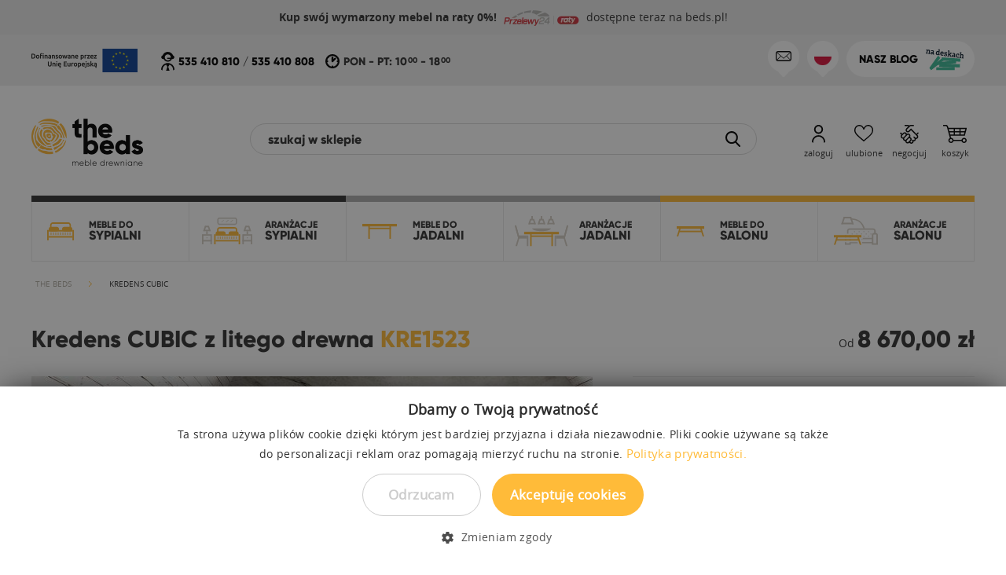

--- FILE ---
content_type: text/html; charset=UTF-8
request_url: https://beds.pl/kredens-cubic-1523
body_size: 55061
content:
<!DOCTYPE HTML PUBLIC "-//W3C//DTD HTML 4.01 Transitional//EN">
<html class="no-js">
<head>
    <link rel="alternate" href="https://beds.cz/kredenc-cubic-1623" hreflang="cs" />
<link rel="alternate" href="https://beds.de/anrichte-cubic-kre1523" hreflang="de" />
<link rel="alternate" href="https://beds.sk/kredenc-cubic-1623" hreflang="sk" />
<link rel="alternate" href="https://beds.pl/kredens-cubic-1523" hreflang="pl" />
<link rel="alternate" href="https://beds.eu/sideboard-cubic-kre1523" hreflang="en" />
<link rel="preload" href="https://beds.pl/skin/frontend/beds2/default/v3/fonts/opensans/bold/opensans-bold.woff" as="font" type="font/woff" crossorigin>
<link rel="preload" href="https://beds.pl/skin/frontend/beds2/default/v3/fonts/opensans/regular/opensans-regular.woff" as="font" type="font/woff" crossorigin>
<link rel="preload" href="https://beds.pl/skin/frontend/beds2/default/v3/fonts/gilroy/gilroy-extrabold.woff" as="font" type="font/woff" crossorigin>
<link rel="preload" href="https://beds.pl/skin/frontend/beds2/default/images/loading.gif" as="image" type="image/gif" crossorigin>
<meta http-equiv="Content-Type" content="text/html; charset=utf-8" />
<title>Kredens CUBIC z litego drewna | Beds.pl</title><meta name="description" content="Kredens CUBIC z litego drewna KRE1523 - Produkt najwyższej jakości, starannie wykonany. Sprawdź w sklepie meblowym producenta The Beds." />
<meta name="robots" content="INDEX,FOLLOW" />
<link rel="icon" href="https://beds.pl/media/favicon/default/favicon.svg" type="image/x-icon" />
<link rel="shortcut icon" href="https://beds.pl/media/favicon/default/favicon.svg" type="image/x-icon" />
<!--[if lt IE 7]>
<script>
//<![CDATA[
    var BLANK_URL = 'https://beds.pl/js/blank.html';
    var BLANK_IMG = 'https://beds.pl/js/spacer.gif';
//]]>
</script>
<![endif]-->
<script src="https://beds.pl/media/js/74ae8d0cf538f87e5ad3a0db152c9222.js"></script>

<script type="text/javascript">
//<![CDATA[
optionalZipCountries = ["HK","IE","MO","PA"];
//]]>
</script>
    <script type="text/javascript">    var LC_API = LC_API || {};        LC_API.on_after_load = function() {             if (getCookie('liveChatInit') != "1")        {            LC_API.open_chat_window();                     }        $j("#liveChatLoader").remove();        createCookie('liveChatInit', 1, 1);    };        LC_API.on_before_load = function()    {            };    var __lc = {};    __lc.license = 7880031;    __lc.group = 0;    __lc.chat_between_groups = false;    function startLiveChat() {                $j("#liveChatLoader").css('background-image','url("/skin/frontend/beds2/default/images/loading.gif")');                (function() {            var lc = document.createElement('script');             lc.type = 'text/javascript';             lc.async = true;            lc.src = ('https:' == document.location.protocol ? 'https://' : 'http://') + 'cdn.livechatinc.com/tracking.js';            var s = document.getElementsByTagName('script')[0]; s.parentNode.insertBefore(lc, s);                    })();           }    </script><script type='text/javascript'>
        //<![CDATA[
        var jsRelatedProducts = [{"id":"STY1306","name":"St\u00f3\u0142 VIGO nierozk\u0142adany ","category":"Meble","brand":"Beds","price":5410,"list":"Related Product","position":1},{"id":"STY1403","name":"St\u00f3\u0142 KOLI nierozk\u0142adany ","category":"Meble","brand":"Beds","price":4880,"list":"Related Product","position":2},{"id":"STY1404","name":"St\u00f3\u0142 KOLI rozk\u0142adany ","category":"Meble","brand":"Beds","price":7920,"list":"Related Product","position":3},{"id":"STY1606","name":"St\u00f3\u0142 JAMES nierozk\u0142adany ","category":"Meble","brand":"Beds","price":4550,"list":"Related Product","position":4},{"id":"STY1607","name":"St\u00f3\u0142 JAMES z dostawkami","category":"Meble","brand":"Beds","price":6770,"list":"Related Product","position":5},{"id":"STY1708","name":"St\u00f3\u0142 BINGO z dostawkami","category":"Meble","brand":"Beds","price":10580,"list":"Related Product","position":6},{"id":"STY1804","name":"St\u00f3\u0142 BONA nierozk\u0142adany","category":"Meble","brand":"Beds","price":4360,"list":"Related Product","position":7},{"id":"STY1805","name":"St\u00f3\u0142 BONA z rozsuwanym blatem","category":"Meble","brand":"Beds","price":5350,"list":"Related Product","position":8},{"id":"STY1903","name":"St\u00f3\u0142 PARIS nierozk\u0142adany ","category":"Meble","brand":"Beds","price":5970,"list":"Related Product","position":9},{"id":"STY2105","name":"St\u00f3\u0142 MINIMAL nierozk\u0142adany","category":"Meble","brand":"Beds","price":3270,"list":"Related Product","position":10},{"id":"STY2206","name":"St\u00f3\u0142 STEEL nierozk\u0142adany","category":"Meble","brand":"Beds","price":4840,"list":"Related Product","position":11},{"id":"STY2207","name":"St\u00f3\u0142 STEEL z dostawkami","category":"Meble","brand":"Beds","price":3620,"list":"Related Product","position":12}];
        var jsRelatedProductUrls = ["https:\/\/beds.pl\/stol-nierozkladany-vigo-1306","https:\/\/beds.pl\/stol-nierozkladany-koli-1403","https:\/\/beds.pl\/stol-rozkladany-koli-1403","https:\/\/beds.pl\/stol-nierozkladany-james-1606","https:\/\/beds.pl\/stol-rozkladany-james-1607","https:\/\/beds.pl\/stol-rozkladany-bingo-1708","https:\/\/beds.pl\/stol-nierozkladany-bona-1804","https:\/\/beds.pl\/stol-z-rozsuwanym-blatem-bona-1805","https:\/\/beds.pl\/stol-nierozkladany-paris-1903","https:\/\/beds.pl\/stol-minimal-nierozkladany-sty2105","https:\/\/beds.pl\/stol-steel-nierozkladany-2206","https:\/\/beds.pl\/stol-steel-z-dostawkami-2207"];
        var jsRelatedClickLabel = 'Related';

        window.dataLayer = window.dataLayer || [];
        		dataLayer.push({
		  'event': 'related_product',						  
		  'ecommerce': {
			'currencyCode': 'PLN',                       // Local currency is optional.
			'impressions': [
						{
			   'name': 'Stół VIGO nierozkładany ',
			   'id': 'STY1306',
			   'price': '5410',
			   'brand': 'Beds',
			   'category': 'Meble',
			   'list': 'Related Product',
			   'position': '1'
							},
										{
			   'name': 'Stół KOLI nierozkładany ',
			   'id': 'STY1403',
			   'price': '4880',
			   'brand': 'Beds',
			   'category': 'Meble',
			   'list': 'Related Product',
			   'position': '2'
							},
										{
			   'name': 'Stół KOLI rozkładany ',
			   'id': 'STY1404',
			   'price': '7920',
			   'brand': 'Beds',
			   'category': 'Meble',
			   'list': 'Related Product',
			   'position': '3'
							},
										{
			   'name': 'Stół JAMES nierozkładany ',
			   'id': 'STY1606',
			   'price': '4550',
			   'brand': 'Beds',
			   'category': 'Meble',
			   'list': 'Related Product',
			   'position': '4'
							},
										{
			   'name': 'Stół JAMES z dostawkami',
			   'id': 'STY1607',
			   'price': '6770',
			   'brand': 'Beds',
			   'category': 'Meble',
			   'list': 'Related Product',
			   'position': '5'
							},
										{
			   'name': 'Stół BINGO z dostawkami',
			   'id': 'STY1708',
			   'price': '10580',
			   'brand': 'Beds',
			   'category': 'Meble',
			   'list': 'Related Product',
			   'position': '6'
							},
										{
			   'name': 'Stół BONA nierozkładany',
			   'id': 'STY1804',
			   'price': '4360',
			   'brand': 'Beds',
			   'category': 'Meble',
			   'list': 'Related Product',
			   'position': '7'
							},
										{
			   'name': 'Stół BONA z rozsuwanym blatem',
			   'id': 'STY1805',
			   'price': '5350',
			   'brand': 'Beds',
			   'category': 'Meble',
			   'list': 'Related Product',
			   'position': '8'
							},
										{
			   'name': 'Stół PARIS nierozkładany ',
			   'id': 'STY1903',
			   'price': '5970',
			   'brand': 'Beds',
			   'category': 'Meble',
			   'list': 'Related Product',
			   'position': '9'
							},
										{
			   'name': 'Stół MINIMAL nierozkładany',
			   'id': 'STY2105',
			   'price': '3270',
			   'brand': 'Beds',
			   'category': 'Meble',
			   'list': 'Related Product',
			   'position': '10'
							},
										{
			   'name': 'Stół STEEL nierozkładany',
			   'id': 'STY2206',
			   'price': '4840',
			   'brand': 'Beds',
			   'category': 'Meble',
			   'list': 'Related Product',
			   'position': '11'
							},
										{
			   'name': 'Stół STEEL z dostawkami',
			   'id': 'STY2207',
			   'price': '3620',
			   'brand': 'Beds',
			   'category': 'Meble',
			   'list': 'Related Product',
			   'position': '12'
							}]
										}
		});
                        dataLayer.push({ ecommerce: null });
        var relatedItems = [];
        for (let i = 0; i < jsRelatedProducts.length; i++) {
            relatedItems.push({
                item_name: jsRelatedProducts[i].name,
                item_id: jsRelatedProducts[i].id,
                price: jsRelatedProducts[i].price,
                item_brand: jsRelatedProducts[i].brand,
                item_list_name: jsRelatedProducts[i].list,
                item_list_id: getListId(jsRelatedProducts[i].list),
                affiliation: "",
                currency: "PLN",
                item_category: jsRelatedProducts[i].category,
                index: jsRelatedProducts[i].position,
                quantity: jsRelatedProducts[i].qty
            });
        }
        dataLayer.push({
            event: "view_item_list",
            ecommerce: {
                items: relatedItems
            }
        });
        
        var jsUpsellProducts = [{"id":"KRE1131","name":"Kredens SETI","category":"Meble","brand":"Beds","price":9580,"list":"Upsell Product","position":1},{"id":"KRE1132","name":"Kredens SETI","category":"Meble","brand":"Beds","price":9210,"list":"Upsell Product","position":2},{"id":"KRE1227","name":"Kredens VENTO","category":"Meble","brand":"Beds","price":8520,"list":"Upsell Product","position":3},{"id":"KRE1415","name":"Kredens KOLI","category":"Meble","brand":"Beds","price":6970,"list":"Upsell Product","position":4},{"id":"KRE1522","name":"Kredens CUBIC","category":"Meble","brand":"Beds","price":9410,"list":"Upsell Product","position":5},{"id":"KRE1524","name":"Kredens CUBIC","category":"Meble","brand":"Beds","price":12620,"list":"Upsell Product","position":6},{"id":"KRE1525","name":"Kredens CUBIC","category":"Meble","brand":"Beds","price":13670,"list":"Upsell Product","position":7},{"id":"KRE1717","name":"Kredens BINGO niski ","category":"Meble","brand":"Beds","price":7140,"list":"Upsell Product","position":8},{"id":"KRE1718","name":"Kredens BINGO niski ","category":"Meble","brand":"Beds","price":12210,"list":"Upsell Product","position":9},{"id":"KRE1719","name":"Kredens BINGO wysoki ","category":"Meble","brand":"Beds","price":10700,"list":"Upsell Product","position":10},{"id":"KRE1817","name":"Kredens BONA","category":"Meble","brand":"Beds","price":6290,"list":"Upsell Product","position":11},{"id":"KRE1916","name":"Kredens PARIS","category":"Meble","brand":"Beds","price":13820,"list":"Upsell Product","position":12},{"id":"KRE2027","name":"Kredens ODYS","category":"Meble","brand":"Beds","price":7770,"list":"Upsell Product","position":13},{"id":"KRE2223","name":"Kredens STEEL","category":"Meble","brand":"Beds","price":9040,"list":"Upsell Product","position":14}];
        var jsUpsellProductUrls = ["https:\/\/beds.pl\/kredens-seti-1131","https:\/\/beds.pl\/kredens-seti-1132","https:\/\/beds.pl\/kredens-vento-1227","https:\/\/beds.pl\/kredens-koli-1415","https:\/\/beds.pl\/kredens-cubic-1522","https:\/\/beds.pl\/kredens-cubic-1524","https:\/\/beds.pl\/kredens-cubic-1525","https:\/\/beds.pl\/kredens-niski-bingo-1717","https:\/\/beds.pl\/kredens-niski-bingo-1718","https:\/\/beds.pl\/kredens-wysoki-bingo-1719","https:\/\/beds.pl\/kredens-bona-1817","https:\/\/beds.pl\/kredens-paris-1916","https:\/\/beds.pl\/kredens-odys-2027","https:\/\/beds.pl\/kredens-steel-2223"];
        var jsUpsellClickLabel = 'Upsell';

        window.dataLayer = window.dataLayer || [];
                dataLayer.push({ ecommerce: null });
		dataLayer.push({
		  'event': 'upsell_product',					  
		  'ecommerce': {
			'currencyCode': 'PLN',                       // Local currency is optional.
			'impressions': [
						{
			   'name': 'Kredens SETI',
			   'id': 'KRE1131',
			   'price': '9580',
			   'brand': 'Beds',
			   'category': 'Meble',
			   'list': 'Upsell Product',
			   'position': '1'
							},
										{
			   'name': 'Kredens SETI',
			   'id': 'KRE1132',
			   'price': '9210',
			   'brand': 'Beds',
			   'category': 'Meble',
			   'list': 'Upsell Product',
			   'position': '2'
							},
										{
			   'name': 'Kredens VENTO',
			   'id': 'KRE1227',
			   'price': '8520',
			   'brand': 'Beds',
			   'category': 'Meble',
			   'list': 'Upsell Product',
			   'position': '3'
							},
										{
			   'name': 'Kredens KOLI',
			   'id': 'KRE1415',
			   'price': '6970',
			   'brand': 'Beds',
			   'category': 'Meble',
			   'list': 'Upsell Product',
			   'position': '4'
							},
										{
			   'name': 'Kredens CUBIC',
			   'id': 'KRE1522',
			   'price': '9410',
			   'brand': 'Beds',
			   'category': 'Meble',
			   'list': 'Upsell Product',
			   'position': '5'
							},
										{
			   'name': 'Kredens CUBIC',
			   'id': 'KRE1524',
			   'price': '12620',
			   'brand': 'Beds',
			   'category': 'Meble',
			   'list': 'Upsell Product',
			   'position': '6'
							},
										{
			   'name': 'Kredens CUBIC',
			   'id': 'KRE1525',
			   'price': '13670',
			   'brand': 'Beds',
			   'category': 'Meble',
			   'list': 'Upsell Product',
			   'position': '7'
							},
										{
			   'name': 'Kredens BINGO niski ',
			   'id': 'KRE1717',
			   'price': '7140',
			   'brand': 'Beds',
			   'category': 'Meble',
			   'list': 'Upsell Product',
			   'position': '8'
							},
										{
			   'name': 'Kredens BINGO niski ',
			   'id': 'KRE1718',
			   'price': '12210',
			   'brand': 'Beds',
			   'category': 'Meble',
			   'list': 'Upsell Product',
			   'position': '9'
							},
										{
			   'name': 'Kredens BINGO wysoki ',
			   'id': 'KRE1719',
			   'price': '10700',
			   'brand': 'Beds',
			   'category': 'Meble',
			   'list': 'Upsell Product',
			   'position': '10'
							},
										{
			   'name': 'Kredens BONA',
			   'id': 'KRE1817',
			   'price': '6290',
			   'brand': 'Beds',
			   'category': 'Meble',
			   'list': 'Upsell Product',
			   'position': '11'
							},
										{
			   'name': 'Kredens PARIS',
			   'id': 'KRE1916',
			   'price': '13820',
			   'brand': 'Beds',
			   'category': 'Meble',
			   'list': 'Upsell Product',
			   'position': '12'
							},
										{
			   'name': 'Kredens ODYS',
			   'id': 'KRE2027',
			   'price': '7770',
			   'brand': 'Beds',
			   'category': 'Meble',
			   'list': 'Upsell Product',
			   'position': '13'
							},
										{
			   'name': 'Kredens STEEL',
			   'id': 'KRE2223',
			   'price': '9040',
			   'brand': 'Beds',
			   'category': 'Meble',
			   'list': 'Upsell Product',
			   'position': '14'
							}]
										}
		});
                        dataLayer.push({ ecommerce: null });
        var upsellItems = [];
        for (let i = 0; i < jsUpsellProducts.length; i++) {
            upsellItems.push({
                item_name: jsUpsellProducts[i].name,
                item_id: jsUpsellProducts[i].id,
                price: jsUpsellProducts[i].price,
                item_brand: jsUpsellProducts[i].brand,
                item_list_name: jsUpsellProducts[i].list,
                item_list_id: getListId(jsUpsellProducts[i].list),
                affiliation: "",
                currency: "PLN",
                item_category: jsUpsellProducts[i].category,
                index: jsUpsellProducts[i].position,
                quantity: jsUpsellProducts[i].qty
            });
        }
        dataLayer.push({
            event: "view_item_list",
            ecommerce: {
                items: upsellItems
            }
        });
        
        /** getPageType:  */
	window.dataLayer = window.dataLayer || [];    
        dataLayer.push({
          'event': 'view_item',
	  'ecommerce': {
		'detail': {
		  'actionField': {'list': 'Category - Meble'},    // 'detail' actions have an optional list property.
		  'products': [{
			'name': 'Kredens CUBIC',         // Name or ID is required.
			'id': 'KRE1523',
			'price': 8670,
			'brand': 'Beds',
			'category': 'Meble',
		   }]
		 }
	   }
	});
            dataLayer.push({ ecommerce: null });
    let items = {
        item_name: 'Kredens CUBIC',
        item_id: 'KRE1523',
        price: formatPrice(8670, false),
        item_brand: 'Beds',
        item_list_name: 'Category - Meble',
        item_list_id: getListId('Category - Meble'),
        affiliation: "",
        currency: "PLN"
    };
    let categories = 'Meble'.split('->');
    items['item_category'] = categories[0];
    for (let j = 1; j < categories.length; j++) {
        key = 'item_category' + (j + 1);
        items[key] = categories[j];
    }
    let content = {
        'event': 'view_item',
        'ecommerce': {
            'items': [items]
        }
    };
    dataLayer.push(content);
    

        function getListId(listName) {
            if (listName !== undefined && listName !== "undefined")
                return listName.trim().replace(/[^\w ]/g,' ').replace(/\s\s+/g, ' ').replace(/\s/g, '_').toLowerCase();
        }
        function formatPrice(priceValue, asString) {
            let val = priceValue;
            if (typeof val === 'string')
            {
                val = val.replace(/,/g, '');
            }
            if (asString === undefined || asString !== true) {
                return parseFloat(parseFloat(val).toFixed(2));
            }
            return parseFloat(val).toFixed(2);
        }
        //]]>
</script>
<script>
//<![CDATA[

function manipulationOfCart(product, type, list) {
	if (list == undefined){
		list='Category - '+ product.category
	}
	
    if (type == 'add'){
        	    dataLayer.push({
		  'event': 'addToCart',
		  'ecommerce': {
			'currencyCode': "PLN",
			'add': { // 'add' actionFieldObject measures.
			  'actionField': {'list': list},
			  'products': [{                        //  adding a product to a shopping cart.
				'name': product.name,
				'id': product.sku,
				'price': product.price,
				'brand': product.brand,
				'category': product.category,
				'quantity': product.qty,
				'list': list
			   }]
			}
		  }
		});
                        dataLayer.push({ ecommerce: null });
        dataLayer.push({
            'event': 'add_to_cart',
            'ecommerce': {
                'items': convertAddToCartItem([{
                    'name': product.name,
                    'id': product.id,
                    'price': product.price,
                    'brand': product.brand,
                    'category': product.category,
                    'quantity': product.qty,
                    'list': list
                }])
            }
        });
            }
    else if (type == 'remove'){
        	    dataLayer.push({
		  'event': 'removeFromCart',
		  'ecommerce': {
			'currencyCode': "PLN",
			'remove': {                             // 'remove' actionFieldObject measures.
			  'actionField': {'list': list},
			  'products': [{                        //  adding a product to a shopping cart.
				'name': product.name,
				'id': product.id,
				'price': product.price,
				'brand': product.brand,
				'category': product.category,
				'quantity': product.qty,
				'list': list
			   }]
			}
		  }
		});
                        dataLayer.push({ ecommerce: null });
        let items = {
            item_name: product.name,
            item_id: product.id,
            price: formatPrice(product.price, false),
            item_brand: product.brand,
            quantity: product.qty,
            item_list_name: product.list,
            affiliation: "",
            currency: "PLN"
        };
        let categories = product.category.split('->');
        items['item_category'] = categories[0];
        for (let j = 1; j < categories.length; j++) {
            key = 'item_category' + (j + 1);
            items[key] = categories[j];
        }
        let content = {
            'event': 'remove_from_cart',
            'ecommerce': {
                'items': [items]
            }
        }
        dataLayer.push(content);
            }
}


$j(document).ready(function ($) {
    var promotionCount = $j('a[data-promotion]').length;
    if (promotionCount > 0) {
        var a = ['id', 'name', 'creative', 'position'];
        var promoImpression = [];
        var promoClick = [];
        $j('a[data-promotion]').each(function () {
            if ($(this).data("promotion") == !0) {
                var obj = {};
                obj[a[0]] = $(this).data("id");
                obj[a[1]] = $(this).data("name");
                obj[a[2]] = $(this).data("creative");
                obj[a[3]] = $(this).data("position");
                promoImpression.push(obj)
            }
            $(this).click(function (e) {
                href = $(this).attr('href');
                e.preventDefault();
                                dataLayer.push({ ecommerce: null });
                dataLayer.push({
                    'event': 'promotionClick',
                    'ecommerce': {'promoClick': {'promotions': [obj]}},
                    'eventCallback': function () {
                        if (!(e.ctrlKey || e.which == 2)) {
                            document.location = href
                        }
                    }
                });
                                                dataLayer.push({ ecommerce: null });
                dataLayer.push({
                    'event': 'select_promotion',
                    'ecommerce': {
                        'items': [obj]
                    }
                });
                            });
        });
        dataLayer.push({'event': 'view_promotion', 'ecommerce': {'promoView': {'promotions': promoImpression}}})
    }
})


function convertAddToCartItem(data) {    
    let prods = [];
    for (let i = 0; i < data.length; i++) {
        prods.push({
            item_name: data[i].name,
            item_id: data[i].id,
            price: formatPrice(data[i].price, false),
            item_brand: data[i].brand,
            quantity: data[i].quantity,
            item_list_name: data[i].list,
            item_list_id: getListId(data[i].list),
            affiliation: "",
            currency: "PLN"
        });        
        if (data[i].category != undefined)
        {
            let categories = data[i].category.split('->');
            prods[i]['item_category'] = categories[0];
            for (let j = 1; j < categories.length; j++) {
                key = 'item_category' + (j + 1);
                prods[i][key] = categories[j];
            }
        }
    }
    return prods;
}

function formatPrice(priceValue, asString) {
    let val = priceValue;
    if (typeof val === 'string')
    {
        val = val.replace(/,/g, '');
    }
    if (asString === undefined || asString !== true) {
        return parseFloat(parseFloat(val).toFixed(2));
    }
    return parseFloat(val).toFixed(2);
}

function getListId(listName) {
    if (listName !== undefined && listName !== "undefined")
        return listName.trim().replace(/[^\w ]/g,' ').replace(/\s\s+/g, ' ').replace(/\s/g, '_').toLowerCase();
}
//]]>
</script>
<!-- Scommerce Mage Google Tag Manager -->
<script>(function(w,d,s,l,i){w[l]=w[l]||[];w[l].push({'gtm.start':
new Date().getTime(),event:'gtm.js'});var f=d.getElementsByTagName(s)[0],
j=d.createElement(s),dl=l!='dataLayer'?'&l='+l:'';j.async=true;j.src=
'//www.googletagmanager.com/gtm.js?id='+i+dl;f.parentNode.insertBefore(j,f);
})(window,document,'script','dataLayer','GTM-MRXMDBB');</script>
<!-- End Scommerce Mage Google Tag Manager -->
<script type="text/javascript">//<![CDATA[
        var Translator = new Translate({"HTML tags are not allowed":"Tagi HTML nie s\u0105 dozwolone","Please select an option.":"Prosimy o wybranie opcji.","This is a required field.":"To pole jest wymagane.","Please enter a valid number in this field.":"Prosimy o wprowadzenie poprawnego numeru w tym polu.","The value is not within the specified range.":"Warto\u015b\u0107 nie mie\u015bci si\u0119 w okre\u015blonym przedziale.","Please use numbers only in this field. Please avoid spaces or other characters such as dots or commas.":"Prosimy o u\u017cywanie tylko liczb w tym polu. Prosimy o unikanie spacji, przecink\u00f3w lub kropek.","Please use letters only (a-z or A-Z) in this field.":"Prosimy o u\u017cywanie jedynie liter (a-z lub A-Z) w tym polu.","Please use only letters (a-z), numbers (0-9) or underscore(_) in this field, first character should be a letter.":"Prosimy o u\u017cywanie jedynie liter (a-z), cyfr (0-9) lub podkre\u015blnika (_) w tym polu, pierwszy znak powinien by\u0107 liter\u0105.","Please use only letters (a-z or A-Z) or numbers (0-9) only in this field. No spaces or other characters are allowed.":"W tym polu prosz\u0119 u\u017cywa\u0107 tylko litery (a-z lub A-Z) lub liczb (0-9). Inne znaki nie b\u0119d\u0105 akceptowane.","Please use only letters (a-z or A-Z) or numbers (0-9) or spaces and # only in this field.":"W tym polu prosz\u0119 u\u017cywa\u0107 tylko liter (a-z lub A-Z), cyfr (0-9), spacji oraz znaku #. ","Please enter a valid phone number. For example (123) 456-7890 or 123-456-7890.":"Prosimy o wprowadzenie poprawnego numeru telefonu. Dla przyk\u0142adu: (058) 553 87 12 lub 058 553 8712.","Please enter a valid fax number. For example (123) 456-7890 or 123-456-7890.":"Wprowad\u017a prawid\u0142owy numer faksu. Na przyk\u0142ad: (123) 456-7890 lub 123-456-7890.","Please enter a valid date.":"Prosimy o wprowadzenie poprawnej daty.","The From Date value should be less than or equal to the To Date value.":"Warto\u015b\u0107 daty Od powinna by\u0107 mniejsza lub r\u00f3wna od warto\u015bci daty Do.","Please enter a valid email address. For example johndoe@domain.com.":"Prosimy o wprowadzenie poprawnego adresu e-mail. Dla przyk\u0142adu: jan@kowalski.pl.","Please use only visible characters and spaces.":"Prosz\u0119 u\u017cywa\u0107 tylko widocznych znak\u00f3w i spacji.","Please enter 6 or more characters. Leading or trailing spaces will be ignored.":"Prosimy o wprowadzenie 6 lub wi\u0119cej znak\u00f3w. Pocz\u0105tkowe lub ko\u0144cowe spacje zostan\u0105 zignorowane.","Please enter 7 or more characters. Password should contain both numeric and alphabetic characters.":"Prosz\u0119 poda\u0107 7 lub wi\u0119cej znak\u00f3w. Has\u0142o powinno zawiera\u0107 zar\u00f3wno numeryczne i alfabetyczne znaki.","Please make sure your passwords match.":"Prosimy o upewnienie si\u0119, \u017ce wpisane has\u0142a s\u0105 identyczne.","Please enter a valid URL. Protocol is required (http:\/\/, https:\/\/ or ftp:\/\/)":"Wpisz poprawny adres URL. Wymagane protoko\u0142y (http:\/\/, https:\/\/ lub ftp:\/\/)","Please enter a valid URL. For example http:\/\/www.example.com or www.example.com":"Prosimy o wprowadzenie poprawnego URL. Dla przyk\u0142adu: http:\/\/www.strona.pl lub www.strona.pl","Please enter a valid URL Key. For example \"example-page\", \"example-page.html\" or \"anotherlevel\/example-page\".":"Wprowad\u017a prawid\u0142owy klucz URL. Na przyk\u0142ad \"example-page\", \"example-page.html\" lub \"anotherlevel\/example-page\".","Please enter a valid XML-identifier. For example something_1, block5, id-4.":"Podaj prawid\u0142owy identyfikator XML. Na przyk\u0142ad something_1, block5, id-4.","Please enter a valid social security number. For example 123-45-6789.":"Prosimy o wprowadzenie poprawnego numeru ubezpieczenia. Dla przyk\u0142adu: 123-45-6789.","Please enter a valid zip code. For example 90602 or 90602-1234.":"Prosimy o wprowadzenie poprawnego kodu pocztowego. Dla przyk\u0142adu: 90602 lub 90-602.","Please enter a valid zip code.":"Prosimy o wprowadzenie poprawnego kodu pocztowego.","Please use this date format: dd\/mm\/yyyy. For example 17\/03\/2006 for the 17th of March, 2006.":"Prosimy o u\u017cycie nast\u0119puj\u0105cego formatu daty: dd\/mm\/rrrr. Dla przyk\u0142adu: 17\/03\/2006.","Please enter a valid $ amount. For example $100.00.":"Prosimy o wprowadzenie poprawnej sumy w $. Dla przyk\u0142adu: $100.00","Please select one of the above options.":"Prosimy o wyb\u00f3r jednej z powy\u017cszych opcji.","Please select one of the options.":"Prosimy o wyb\u00f3r jednej z opcji.","Please select State\/Province.":"Prosimy o wyb\u00f3r wojew\u00f3dztwa.","Please enter a number greater than 0 in this field.":"Prosimy o podanie numeru wi\u0119kszego od 0 w tym polu.","Please enter a number 0 or greater in this field.":"Prosz\u0119 w tym polu wpisa\u0107 numer 0 lub wi\u0119kszy.","Please enter a valid credit card number.":"Prosimy o wprowadzenie poprawnego numeru karty kredytowej.","Credit card number does not match credit card type.":"Numer karty kredytowej nie jest zgodny z jej typem.","Card type does not match credit card number.":"Typ karty nie odpowiada numerowi karty kredytowej.","Incorrect credit card expiration date.":"Nieprawid\u0142owa data wa\u017cno\u015bci karty kredytowej.","Please enter a valid credit card verification number.":"Prosimy o wprowadzenie prawid\u0142owego numeru weryfikacyjnego karty kredytowej.","Please use only letters (a-z or A-Z), numbers (0-9) or underscore(_) in this field, first character should be a letter.":"Prosimy o u\u017cywanie jedynie liter (a-z or A-Z), cyfr (0-9) lub podkre\u015blnika (_) w tym polu, pierwszy znak powinien by\u0107 liter\u0105.","Please input a valid CSS-length. For example 100px or 77pt or 20em or .5ex or 50%.":"Podaj prawid\u0142ow\u0105 szeroko\u015b\u0107 CSS. Na przyk\u0142ad 100px lub 77pt lub 20em lub .5ex lub 50%.","Text length does not satisfy specified text range.":"D\u0142ugo\u015b\u0107 tekstu nie jest zgodna z okre\u015blonym zakresem.","Please enter a number lower than 100.":"Wprowad\u017a liczb\u0119 mniejsz\u0105 ni\u017c 100.","Please select a file":"Prosz\u0119 wybra\u0107 plik","Please enter issue number or start date for switch\/solo card type.":"Prosz\u0119 poda\u0107 numer wydania lub data rozpocz\u0119cia dla typu karty Switch\/Solo ","Please wait, loading...":"Prosz\u0119 czeka\u0107, trwa \u0142adowanie...","This date is a required value.":"Ta data jest wymagana.","Please enter a valid day (1-%d).":"Wpisz poprawny dzie\u0144 miesi\u0105ca (1-%d).","Please enter a valid month (1-12).":"Prosz\u0119 poda\u0107 poprawny numer miesi\u0105ca (1-12).","Please enter a valid year (1900-%d).":"Podaj poprawny rok (1900-%d).","Please enter a valid full date":"Prosz\u0119 poda\u0107 poprawn\u0105 pe\u0142n\u0105 dat\u0119","Please enter a valid date between %s and %s":"Prosz\u0119 wpisa\u0107 dat\u0119 mi\u0119dzy %s i %s","Please enter a valid date equal to or greater than %s":"Prosz\u0119 poda\u0107 dat\u0119, tak\u0105 sam\u0105 b\u0105d\u017a p\u00f3\u017aniejsz\u0105 ni\u017c %s","Please enter a valid date less than or equal to %s":"Prosz\u0119 poda\u0107 dat\u0119, wcze\u015bniejsz\u0105 lub tak\u0105 sam\u0105 ni\u017c %s","Complete":"Sko\u0144czone","Add Products":"Dodaj produkty","Please choose to register or to checkout as a guest":"Prosimy o rejestracj\u0119 lub z\u0142o\u017cenie zam\u00f3wienia jako Go\u015b\u0107","Your order cannot be completed at this time as there is no shipping methods available for it. Please make necessary changes in your shipping address.":"Twoje zam\u00f3wienie nie mo\u017ce zosta\u0107 zrealizowane w tym okresie, gdy\u017c metody dostawy jest niedost\u0119pna. Prosz\u0119 wprowadzi\u0107 niezb\u0119dne zmiany w adresie wysy\u0142ki.","Please specify payment method.":"Prosz\u0119 wybra\u0107 spos\u00f3b p\u0142atno\u015bci.","Your order cannot be completed at this time as there is no payment methods available for it.":"Twoje zam\u00f3wienie w tym okresie nie mo\u017ce zosta\u0107 zrealizowane, gdy\u017c metoda p\u0142atno\u015bci jest niedost\u0119pna.","Add to Cart":"Dodaj do koszyka","In Stock":"W magazynie","Out of Stock":"Brak w magazynie","Unexpected error.":"Nieprzewidziany b\u0142\u0105d.","Invalid email address.":"Nieprawid\u0142owy adres email.","The email address required.":"Adres email jest wymagany.","Password is mandatory.":"Has\u0142o jest wymagane.","Email or password is wrong.":"Nieprawid\u0142owe dane logowania!","The first time you log in to our new store is required to change your password. At your email has been sent a message with a link to generate a new password.":"Pierwszy raz logujesz si\u0119 w naszym nowym sklepie, dlatego te\u017c konieczne jest wygenerowanie nowego has\u0142a. Na podany adres email zosta\u0142a przes\u0142ana wiadomo\u015b\u0107 z linkiem umo\u017cliwiaj\u0105cym wygenerowanie nowego has\u0142a.","Wrong vatin.":"Nieprawid\u0142owy numer nip.","Name required.":"Wy\u015bwietlana nazwa jest wymagana.","Surname required.":"Nazwisko jest wymagane.","Phone number required.":"Numer telefonu jest wymagany.","Address required.":"Adres jest wymagany.","Post code required.":"Kod pocztowy jest wymagany.","City name required.":"Nazwa miasta jest wymagane.","A current password required.":"Obecne has\u0142o jest wymagane.","A new password required.":"Nowe has\u0142o jest wymagane.","Confirmation of the new password is required.":"Potwierdzenie nowego has\u0142a jest wymagane.","Fill in the blanks.":"Pole nie mo\u017ce by\u0107 puste.","Value is too long.":"Warto\u015b\u0107 jest zbyt d\u0142uga.","The privacy policy must be accepted.":"Musisz zaakceptowa\u0107 polityk\u0119 prywatno\u015bci.","Your password is too short.":"Zbyt kr\u00f3tkie has\u0142o.","Your password is too long.":"Zbyt d\u0142ugie has\u0142o.","Passwords must be the same.":"Has\u0142a musz\u0105 by\u0107 takie same.","Please specify shipping method.":"Prosz\u0119 wybra\u0107 spos\u00f3b dostawy.","Cancel":"Anuluj","Delete":"Usu\u0144","File size can't exceed {0} MB.":"Rozmiar pliku nie mo\u017ce przekracza\u0107 {0} MB.","Illegal file format. The file should have one of the following extensions: .jpg, .jpeg or .png.":"Niedozwolony format pliku. Plik powinien mie\u0107 jedno z rozszerze\u0144: .jpg, .jpeg lub .png","This comment can't exceed 1000 characters.":"Ten komentarz nie mo\u017ce przekracza\u0107 1000 znak\u00f3w.","An unexpected error occurred while uploading the file.":"Wyst\u0105pi\u0142 nieoczekiwany b\u0142\u0105d podczas przesy\u0142ania pliku.","You must accept the privacy policy arrangements.":"Musisz zaakceptowa\u0107 postanowienia dotycz\u0105ce polityki prywatno\u015bci.","The above arrangements must be accepted.":"Powy\u017csze postanowienia musz\u0105 zosta\u0107 zaakceptowane."});
        //]]></script>
    <meta name="viewport" content="width=device-width, minimum-scale=1.0, maximum-scale=1.0, user-scalable=no">
    <script>document.documentElement.classList.remove("no-js");</script>
    <style>
    .animationContainer {
        height: 20px;
        margin: 30px auto 0px auto;
        width: 68px;
    }
    .animationContainer .c-three-dots-loader {
        position: relative;
        display: inline-block;
        width: 20px;
        height: 20px;
        border-radius: 50%;
        margin: -20px 24px 20px;
        animation-fill-mode: both;
        animation: three-dots-loader-animation 2s infinite ease-in-out;
        animation-delay: -0.16s;
        color: #FFBB39;
    }
    .animationContainer .c-three-dots-loader:before,
    .animationContainer .c-three-dots-loader:after {
        content: "";
        position: absolute;
        width: 20px;
        height: 20px;
        top: 0;
        animation: three-dots-loader-animation 2s infinite ease-in-out;
        border-radius: 50%;
    }
    .animationContainer .c-three-dots-loader:before {
        left: -24px;
        animation-delay: -0.32s;
    }
    .animationContainer .c-three-dots-loader:after {
        left: 24px;
    }
    @keyframes three-dots-loader-animation {
        0%,
        80%,
        100% {
            box-shadow: 0 20px 0 -24px;
        }
        40% {
            box-shadow: 0 20px 0 0;
        }
    }
    #cssLoadingCurtain {
        background-color: #FFFFFF;
        height: 100%;
        position: fixed;
        top: 0px;
        left: 0px;
        width: 100%;
        z-index: 60;
    }
    #cssLoadingCurtain #cssLoadingContainer {
        background-color: #FFFFFF;
        border-radius: 20px;
        box-sizing: border-box;
        padding-top: 10px;
        padding-bottom: 10px;
        position: absolute;
        top: calc(50% - 50px);
        margin-left: calc(50% - 50px);
        width: 100px;
    }
    #cssLoadingCurtain #cssLoadingContainer .animationContainer {
        margin: 0px auto;
    }
    #content,
    #mobileMenu,
    #cart,
    #quote,
    #userMenu {
        visibility: hidden;
    }
</style></head>
<body class="load-lazy">
    <div id="compare-product-containter">
    <div id="compare-product-space"></div>
    <div id="compare-products-fixed-div" style="display:none;">
        <input style="display:none;" type="button" value=" X " id="compare-products-close">

        <div id="compare-products-content">
            <div  id="compare-products-fixed-content" class="widget compare-products-div ajax-widget lazy-loading" data-json="{&quot;type&quot;:&quot;compare_product_list&quot;,&quot;title&quot;:&quot;&quot;,&quot;divId&quot;:&quot;compare-products-fixed-div&quot;,&quot;widgetWidth&quot;:&quot;&quot;,&quot;storeId&quot;:0}">        
            </div>
            <div class="whiteButtonContainer">
                <button class="white bold" onclick="window.location.href='https://beds.pl/catalog/product_compare/index/';">               
                    <span class="icon_button left"><span></span></span>
                    <span class="label">Porównaj produkty</span>
                    <span class="icon-arrow_button right"><span></span></span>
                </button>
            </div>
        </div>
    </div>
</div>



<script type="text/javascript">
    var loadingIconUrl = '/skin/frontend/beds2/default/images/loading.gif';
    function removeItem(url, element)
    {        
        var el = $j("#"+element);
        $j(el).parent().html('<img class="loading" src="'+loadingIconUrl+'" />')
        
        new Ajax.Request(url, {
            parameters: {isAjax: 1, method: 'POST'},
            onLoading: function(){$('compare-list-please-wait').show();},
            onSuccess: function(transport) {
                window.location.reload();
                window.opener.location.reload();
            }
        });
    }
</script>    <div class="messageContainer" id="errorMessageContainer">
    <div class="body">
        <div class="messageContent">
                    </div>
        <div class="closeMessageButton"><div class="button"><div class="img icon-header_close"></div></div></div>
    </div>
</div>
<div class="messageContainer" id="confirmMessageContainer">
    <div class="body">
        <div class="messageContent">
                    </div>
        <div class="closeMessageButton"><div class="button"><div class="img icon-communication_ok"></div></div></div>
    </div>
</div>
<div class="messageContainer" id="confirmCartMessageContainer">
    <div class="body">
        <div class="messageContent"></div>
        <div class="buttonContent">
            <a class="button small bold goToCartButton" href="https://beds.pl/checkout/cart/">
                <span class="label">Przejdź do koszyka</span><span class="arrowImg"><span></span></span>
            </a>
        </div>
        <div class="closeMessageButton"><div class="button"><div class="img icon-communication_ok"></div></div></div>
    </div>
</div>
<div class="messageContainer" id="otherMessageContainer">
    <div class="body">
        <div class="messageContent">
                    </div>
        <div class="closeMessageButton"><div class="button"><div class="img icon-header_close"></div></div></div>
    </div>
</div>    <div class="curtain" id="cssLoadingCurtain">
    <div id="cssLoadingContainer">
        <div class="animationContainer">
            <div class="c-three-dots-loader"></div>
        </div>
    </div>
</div>    <div id="mobileMenu">
        <div id="mobileMenuHeader">
    <span class="icon icon-header_close" id="mobileMenuHamburger"></span>
</div>
<ul class="class1"><li><div><div><a href="https://beds.pl/meble-do-sypialni"><span class="icon"><span><img src="https://beds.pl/media/catalog/category/01_-_meble_do_sypialni.svg" alt="MEBLE DO SYPIALNI" /></span></span><span class="label"><span class="firstLine">MEBLE DO</span><span class="secondLine">SYPIALNI</span></span></a><div class="button arrowDownContainer"><div class="arrow arrowDown icon-arrow_gray_down"></div></div><div class="button arrowUpContainer"><div class="arrow arrowUp icon-arrow_gray_up"></div></div></div></div></li><li class="subMenu"><ul><li><div><div><a href="https://beds.pl/meble-do-sypialni/lozka"><span class="icon"><span><img class="lazy-loading" src="https://beds.pl/skin/frontend/beds2/default/v3/img/point.png" data-src="https://beds.pl/media/catalog/category/lozka_1.svg" alt="Łóżka" /></span></span><span class="label">Łóżka</span></a><div class="button arrowDownContainer"><div class="arrow arrowDown icon-arrow_gray_down"></div></div><div class="button arrowUpContainer"><div class="arrow arrowUp icon-arrow_gray_up"></div></div></div></div></li><li class="subMenu subMenu2"><ul><li><div><div><span class="icon"></span><span class="label">Łóżka wg materiału</span><div class="button arrowDownContainer"><div class="arrow arrowDown icon-arrow_gray_down"></div></div><div class="button arrowUpContainer"><div class="arrow arrowUp icon-arrow_gray_up"></div></div></div></div></li><li class="subMenu subMenu2"><ul><li><div><div><a href="https://beds.pl/meble-do-sypialni/lozka-drewniane"><span class="icon"></span><span class="label">Łóżka drewniane</span></a></div></div></li><li><div><div><a href="https://beds.pl/meble-do-sypialni/lozka-tapicerowane"><span class="icon"></span><span class="label">Łóżka tapicerowane</span></a></div></div></li></ul></li><li><div><div><span class="icon"></span><span class="label">Łóżka wg rozmiaru </span><div class="button arrowDownContainer"><div class="arrow arrowDown icon-arrow_gray_down"></div></div><div class="button arrowUpContainer"><div class="arrow arrowUp icon-arrow_gray_up"></div></div></div></div></li><li class="subMenu subMenu2"><ul><li><div><div><a href="https://beds.pl/meble-do-sypialni/lozka-jednoosobowe"><span class="icon"></span><span class="label">Łóżka jednoosobowe</span></a></div></div></li><li><div><div><a href="https://beds.pl/meble-do-sypialni/lozka-dwuosobowe"><span class="icon"></span><span class="label">Łóżka dwuosobowe</span></a></div></div></li><li><div><div><a href="https://beds.pl/meble-do-sypialni/lozka-90-x-200"><span class="icon"></span><span class="label">Łóżka 90 x 200</span></a></div></div></li><li><div><div><a href="https://beds.pl/meble-do-sypialni/lozka-140-x-200"><span class="icon"></span><span class="label">Łóżka 140 x 200</span></a></div></div></li><li><div><div><a href="https://beds.pl/meble-do-sypialni/lozka-160-x-200"><span class="icon"></span><span class="label">Łóżka 160 x 200</span></a></div></div></li><li><div><div><a href="https://beds.pl/meble-do-sypialni/lozka-180-x-200"><span class="icon"></span><span class="label">Łóżka 180 x 200</span></a></div></div></li><li><div><div><a href="https://beds.pl/meble-do-sypialni/lozka-200-x-200"><span class="icon"></span><span class="label">Łóżka 200 x 200</span></a></div></div></li></ul></li><li><div><div><span class="icon"></span><span class="label">Łóżka wg wzornictwa</span><div class="button arrowDownContainer"><div class="arrow arrowDown icon-arrow_gray_down"></div></div><div class="button arrowUpContainer"><div class="arrow arrowUp icon-arrow_gray_up"></div></div></div></div></li><li class="subMenu subMenu2"><ul><li><div><div><a href="https://beds.pl/meble-do-sypialni/lozka-ekskluzywne"><span class="icon"></span><span class="label">Łóżka ekskluzywne</span></a></div></div></li><li><div><div><a href="https://beds.pl/meble-do-sypialni/lozka-klasyczne"><span class="icon"></span><span class="label">Łóżka klasyczne</span></a></div></div></li><li><div><div><a href="https://beds.pl/meble-do-sypialni/lozka-nowoczesne"><span class="icon"></span><span class="label">Łóżka nowoczesne</span></a></div></div></li><li><div><div><a href="https://beds.pl/meble-do-sypialni/lozka-japonskie"><span class="icon"></span><span class="label">Łóżka japońskie</span></a></div></div></li><li><div><div><a href="https://beds.pl/meble-do-sypialni/lozka-skandynawskie"><span class="icon"></span><span class="label">Łóżka skandynawskie</span></a></div></div></li></ul></li><li><div><div><span class="icon"></span><span class="label">Łóżka wg funkcji</span><div class="button arrowDownContainer"><div class="arrow arrowDown icon-arrow_gray_down"></div></div><div class="button arrowUpContainer"><div class="arrow arrowUp icon-arrow_gray_up"></div></div></div></div></li><li class="subMenu subMenu2"><ul><li><div><div><a href="https://beds.pl/meble-do-sypialni/lozka-do-sypialni"><span class="icon"></span><span class="label">Łóżka do sypialni</span></a></div></div></li><li><div><div><a href="https://beds.pl/meble-do-sypialni/lozka-mlodziezowe"><span class="icon"></span><span class="label">Łóżka młodzieżowe</span></a></div></div></li><li><div><div><a href="https://beds.pl/meble-do-sypialni/lozka-z-pojemnikiem"><span class="icon"></span><span class="label">Łóżka z pojemnikiem</span></a></div></div></li><li><div><div><a href="https://beds.pl/meble-do-sypialni/lozka-z-szufladami"><span class="icon"></span><span class="label">Łóżka z szufladami</span></a></div></div></li></ul></li><li><div><div><span class="icon"></span><span class="label">Łóżka inne</span><div class="button arrowDownContainer"><div class="arrow arrowDown icon-arrow_gray_down"></div></div><div class="button arrowUpContainer"><div class="arrow arrowUp icon-arrow_gray_up"></div></div></div></div></li><li class="subMenu subMenu2"><ul><li><div><div><a href="https://beds.pl/meble-do-sypialni/lozka-na-wymiar"><span class="icon"></span><span class="label">Łóżka na wymiar</span></a></div></div></li><li><div><div><a href="https://beds.pl/meble-do-sypialni/lozka-niskie"><span class="icon"></span><span class="label">Łóżka niskie</span></a></div></div></li><li><div><div><a href="https://beds.pl/meble-do-sypialni/lozka-wysokie"><span class="icon"></span><span class="label">Łóżka wysokie</span></a></div></div></li><li><div><div><a href="https://beds.pl/meble-do-sypialni/lozka-bez-zaglowka"><span class="icon"></span><span class="label">Łóżka bez zagłówka</span></a></div></div></li><li><div><div><a href="https://beds.pl/meble-do-sypialni/lozka-z-zaglowkiem"><span class="icon"></span><span class="label">Łóżka z zagłówkiem</span></a></div></div></li><li><div><div><a href="https://beds.pl/meble-do-sypialni/lozka-modulowe"><span class="icon"></span><span class="label">Łóżka modułowe</span></a></div></div></li></ul></li></ul></li><li><div><div><a href="https://beds.pl/meble-do-sypialni/komody-i-szafki-do-sypialni"><span class="icon"><span><img class="lazy-loading" src="https://beds.pl/skin/frontend/beds2/default/v3/img/point.png" data-src="https://beds.pl/media/catalog/category/komody_szafki.svg" alt="Komody i szafki" /></span></span><span class="label">Komody i szafki</span></a><div class="button arrowDownContainer"><div class="arrow arrowDown icon-arrow_gray_down"></div></div><div class="button arrowUpContainer"><div class="arrow arrowUp icon-arrow_gray_up"></div></div></div></div></li><li class="subMenu subMenu2"><ul><li><div><div><a href="https://beds.pl/meble-do-sypialni/szafki-nocne"><span class="icon"></span><span class="label">Szafki nocne</span></a></div></div></li><li><div><div><a href="https://beds.pl/meble-do-sypialni/szafki-rtv"><span class="icon"></span><span class="label">Szafki RTV</span></a></div></div></li><li><div><div><a href="https://beds.pl/meble-do-sypialni/komody"><span class="icon"></span><span class="label">Komody</span></a></div></div></li><li><div><div><a href="https://beds.pl/meble-do-sypialni/komody-waskie"><span class="icon"></span><span class="label">Komody wąskie</span></a></div></div></li><li><div><div><a href="https://beds.pl/meble-do-sypialni/komody-niske"><span class="icon"></span><span class="label">Komody niskie</span></a></div></div></li><li><div><div><a href="https://beds.pl/meble-do-sypialni/szafki-wiszace"><span class="icon"></span><span class="label">Szafki wiszące</span></a></div></div></li></ul></li><li><div><div><a href="https://beds.pl/meble-do-sypialni/stelaze"><span class="icon"><span><img class="lazy-loading" src="https://beds.pl/skin/frontend/beds2/default/v3/img/point.png" data-src="https://beds.pl/media/catalog/category/stelaze.svg" alt="Stelaże" /></span></span><span class="label">Stelaże</span></a><div class="button arrowDownContainer"><div class="arrow arrowDown icon-arrow_gray_down"></div></div><div class="button arrowUpContainer"><div class="arrow arrowUp icon-arrow_gray_up"></div></div></div></div></li><li class="subMenu subMenu2"><ul><li><div><div><a href="https://beds.pl/meble-do-sypialni/stelaze-nieregulowane"><span class="icon"></span><span class="label">Stelaże nieregulowane</span></a></div></div></li><li><div><div><a href="https://beds.pl/meble-do-sypialni/stelaze-podnoszone"><span class="icon"></span><span class="label">Stelaże podnoszone</span></a></div></div></li><li><div><div><a href="https://beds.pl/meble-do-sypialni/stelaze-elektryczne"><span class="icon"></span><span class="label">Stelaże elektryczne</span></a></div></div></li><li><div><div><a href="https://beds.pl/meble-do-sypialni/stelaze-do-pojemnikow"><span class="icon"></span><span class="label">Stelaże do pojemników</span></a></div></div></li></ul></li><li><div><div><a href="https://beds.pl/meble-do-sypialni/materace"><span class="icon"><span><img class="lazy-loading" src="https://beds.pl/skin/frontend/beds2/default/v3/img/point.png" data-src="https://beds.pl/media/catalog/category/materace.svg" alt="Materace" /></span></span><span class="label">Materace</span></a><div class="button arrowDownContainer"><div class="arrow arrowDown icon-arrow_gray_down"></div></div><div class="button arrowUpContainer"><div class="arrow arrowUp icon-arrow_gray_up"></div></div></div></div></li><li class="subMenu subMenu2"><ul><li><div><div><a href="https://beds.pl/meble-do-sypialni/materace-luksusowe"><span class="icon"></span><span class="label">Materace luksusowe</span></a></div></div></li><li><div><div><a href="https://beds.pl/meble-do-sypialni/materace-kieszeniowe"><span class="icon"></span><span class="label">Materace kieszeniowe</span></a></div></div></li><li><div><div><a href="https://beds.pl/meble-do-sypialni/materace-wysokoelastyczne"><span class="icon"></span><span class="label">Materace wysokoelastyczne</span></a></div></div></li><li><div><div><a href="https://beds.pl/meble-do-sypialni/materace-termoelastyczne"><span class="icon"></span><span class="label">Materace termoelastyczne</span></a></div></div></li><li><div><div><a href="https://beds.pl/meble-do-sypialni/materace-miekkie"><span class="icon"></span><span class="label">Materace miękkie</span></a></div></div></li><li><div><div><a href="https://beds.pl/meble-do-sypialni/materace-twarde"><span class="icon"></span><span class="label">Materace twarde</span></a></div></div></li></ul></li><li><div><div><a href="https://beds.pl/meble-do-sypialni/inne-produkty"><span class="icon"><span><img class="lazy-loading" src="https://beds.pl/skin/frontend/beds2/default/v3/img/point.png" data-src="https://beds.pl/media/catalog/category/inne.svg" alt="Inne produkty" /></span></span><span class="label">Inne produkty</span></a><div class="button arrowDownContainer"><div class="arrow arrowDown icon-arrow_gray_down"></div></div><div class="button arrowUpContainer"><div class="arrow arrowUp icon-arrow_gray_up"></div></div></div></div></li><li class="subMenu subMenu2"><ul><li><div><div><a href="https://beds.pl/meble-do-sypialni/regaly"><span class="icon"></span><span class="label">Regały</span></a></div></div></li><li><div><div><a href="https://beds.pl/meble-do-sypialni/szafy"><span class="icon"></span><span class="label">Szafy</span></a></div></div></li><li><div><div><a href="https://beds.pl/meble-do-sypialni/lustra"><span class="icon"></span><span class="label">Lustra</span></a></div></div></li><li><div><div><a href="https://beds.pl/meble-do-sypialni/polki"><span class="icon"></span><span class="label">Półki</span></a></div></div></li><li><div><div><a href="https://beds.pl/meble-do-sypialni/toaletki-i-biurka"><span class="icon"></span><span class="label">Toaletki i biurka</span></a></div></div></li><li><div><div><a href="https://beds.pl/meble-do-sypialni/skrzynie-i-pojemniki"><span class="icon"></span><span class="label">Skrzynie i pojemniki</span></a></div></div></li><li><div><div><a href="https://beds.pl/meble-do-sypialni/krzesla"><span class="icon"></span><span class="label">Krzesła</span></a></div></div></li></ul></li></ul></li><li><div><div><a href="https://beds.pl/aranzacje-sypialni"><span class="icon"><span><img src="https://beds.pl/media/catalog/category/02_-_aran_acje_sypialni.svg" alt="ARANŻACJE SYPIALNI" /></span></span><span class="label"><span class="firstLine">ARANŻACJE</span><span class="secondLine">SYPIALNI</span></span></a><div class="button arrowDownContainer"><div class="arrow arrowDown icon-arrow_gray_down"></div></div><div class="button arrowUpContainer"><div class="arrow arrowUp icon-arrow_gray_up"></div></div></div></div></li><li class="subMenu"><ul><li><div><div><a href="https://beds.pl/aranzacje-sypialni/lira"><span class="icon"><span></span></span><span class="label">Lira</span></a></div></div></li><li><div><div><a href="https://beds.pl/aranzacje-sypialni/twig"><span class="icon"><span></span></span><span class="label">Twig</span></a></div></div></li><li><div><div><a href="https://beds.pl/aranzacje-sypialni/pola"><span class="icon"><span></span></span><span class="label">Pola</span></a></div></div></li><li><div><div><a href="https://beds.pl/aranzacje-sypialni/kula"><span class="icon"><span></span></span><span class="label">Kula</span></a></div></div></li><li><div><div><a href="https://beds.pl/aranzacje-sypialni/abies"><span class="icon"><span></span></span><span class="label">Abies</span></a></div></div></li><li><div><div><a href="https://beds.pl/aranzacje-sypialni/bianco"><span class="icon"><span></span></span><span class="label">Bianco</span></a></div></div></li><li><div><div><a href="https://beds.pl/aranzacje-sypialni/retro"><span class="icon"><span></span></span><span class="label">Retro</span></a></div></div></li><li><div><div><a href="https://beds.pl/aranzacje-sypialni/greg"><span class="icon"><span></span></span><span class="label">Greg</span></a></div></div></li><li><div><div><a href="https://beds.pl/aranzacje-sypialni/golo"><span class="icon"><span></span></span><span class="label">Golo</span></a></div></div></li><li><div><div><a href="https://beds.pl/aranzacje-sypialni/meble-vinci"><span class="icon"><span></span></span><span class="label">Vinci</span></a></div></div></li><li><div><div><a href="https://beds.pl/aranzacje-sypialni/steel"><span class="icon"><span></span></span><span class="label">Steel</span></a></div></div></li><li><div><div><a href="https://beds.pl/aranzacje-sypialni/vento"><span class="icon"><span></span></span><span class="label">Vento</span></a></div></div></li><li><div><div><a href="https://beds.pl/aranzacje-sypialni/vigo"><span class="icon"><span></span></span><span class="label">Vigo</span></a></div></div></li><li><div><div><a href="https://beds.pl/aranzacje-sypialni/odys"><span class="icon"><span></span></span><span class="label">Odys</span></a></div></div></li><li><div><div><a href="https://beds.pl/aranzacje-sypialni/cubic"><span class="icon"><span></span></span><span class="label">Cubic</span></a></div></div></li><li><div><div><a href="https://beds.pl/aranzacje-sypialni/seti"><span class="icon"><span></span></span><span class="label">Seti</span></a></div></div></li><li><div><div><a href="https://beds.pl/aranzacje-sypialni/bingo"><span class="icon"><span></span></span><span class="label">Bingo</span></a></div></div></li></ul></li></ul><ul class="class2"><li><div><div><a href="https://beds.pl/meble-do-jadalni"><span class="icon"><span><img src="https://beds.pl/media/catalog/category/03_-_meble_do_jadalni.svg" alt="MEBLE DO JADALNI" /></span></span><span class="label"><span class="firstLine">MEBLE DO</span><span class="secondLine">JADALNI</span></span></a><div class="button arrowDownContainer"><div class="arrow arrowDown icon-arrow_gray_down"></div></div><div class="button arrowUpContainer"><div class="arrow arrowUp icon-arrow_gray_up"></div></div></div></div></li><li class="subMenu"><ul><li><div><div><a href="https://beds.pl/meble-do-jadalni/stoly"><span class="icon"><span><img class="lazy-loading" src="https://beds.pl/skin/frontend/beds2/default/v3/img/point.png" data-src="https://beds.pl/media/catalog/category/stoly.svg" alt="Stoły" /></span></span><span class="label">Stoły</span></a><div class="button arrowDownContainer"><div class="arrow arrowDown icon-arrow_gray_down"></div></div><div class="button arrowUpContainer"><div class="arrow arrowUp icon-arrow_gray_up"></div></div></div></div></li><li class="subMenu subMenu2"><ul><li><div><div><span class="icon"></span><span class="label">Stoły wg rozmiaru</span><div class="button arrowDownContainer"><div class="arrow arrowDown icon-arrow_gray_down"></div></div><div class="button arrowUpContainer"><div class="arrow arrowUp icon-arrow_gray_up"></div></div></div></div></li><li class="subMenu subMenu2"><ul><li><div><div><a href="https://beds.pl/meble-do-jadalni/stoly-do-6-osob"><span class="icon"></span><span class="label">Stoły do 6 osób</span></a></div></div></li><li><div><div><a href="https://beds.pl/meble-do-jadalni/stoly-do-12-osob"><span class="icon"></span><span class="label">Stoły do 12 osób</span></a></div></div></li><li><div><div><a href="https://beds.pl/meble-do-jadalni/stoly-powyzej-12-osob"><span class="icon"></span><span class="label">Stoły powyżej 12 osób</span></a></div></div></li></ul></li><li><div><div><span class="icon"></span><span class="label">Stoły wg funkcji</span><div class="button arrowDownContainer"><div class="arrow arrowDown icon-arrow_gray_down"></div></div><div class="button arrowUpContainer"><div class="arrow arrowUp icon-arrow_gray_up"></div></div></div></div></li><li class="subMenu subMenu2"><ul><li><div><div><a href="https://beds.pl/meble-do-jadalni/stoly-nierozkladane"><span class="icon"></span><span class="label">Stoły nierozkładane</span></a></div></div></li><li><div><div><a href="https://beds.pl/meble-do-jadalni/stoly-rozkladane-z-pelnym-blatem"><span class="icon"></span><span class="label">Stoły rozkładane z pełnym blatem</span></a></div></div></li><li><div><div><a href="https://beds.pl/meble-do-jadalni/stoly-rozkladane-z-dzielonym-blatem"><span class="icon"></span><span class="label">Stoły rozkładane z dzielonym blatem</span></a></div></div></li></ul></li><li><div><div><span class="icon"></span><span class="label">Stoły wg wzornictwa</span><div class="button arrowDownContainer"><div class="arrow arrowDown icon-arrow_gray_down"></div></div><div class="button arrowUpContainer"><div class="arrow arrowUp icon-arrow_gray_up"></div></div></div></div></li><li class="subMenu subMenu2"><ul><li><div><div><a href="https://beds.pl/meble-do-jadalni/stoly-z-naturalnym-blatem"><span class="icon"></span><span class="label">Stoły z naturalnym blatem</span></a></div></div></li><li><div><div><a href="https://beds.pl/meble-do-jadalni/stoly-nowoczesne"><span class="icon"></span><span class="label">Stoły nowoczesne</span></a></div></div></li><li><div><div><a href="https://beds.pl/meble-do-jadalni/stoly-klasyczne"><span class="icon"></span><span class="label">Stoły klasyczne</span></a></div></div></li><li><div><div><a href="https://beds.pl/meble-do-jadalni/stoly-ekskluzywne"><span class="icon"></span><span class="label">Stoły ekskluzywne</span></a></div></div></li></ul></li><li><div><div><a href="https://beds.pl/meble-do-jadalni/stoly/stoly-wg-materialu"><span class="icon"></span><span class="label">Stoły wg materiału</span></a><div class="button arrowDownContainer"><div class="arrow arrowDown icon-arrow_gray_down"></div></div><div class="button arrowUpContainer"><div class="arrow arrowUp icon-arrow_gray_up"></div></div></div></div></li><li class="subMenu subMenu2"><ul><li><div><div><a href="https://beds.pl/meble-do-jadalni/stoly-z-drewnianymi-nogami"><span class="icon"></span><span class="label">Stoł z drewnianymi nogami</span></a></div></div></li><li><div><div><a href="https://beds.pl/meble-do-jadalni/stoly-z-metalowymi-nogami"><span class="icon"></span><span class="label">Stoły z metalowymi nogami</span></a></div></div></li></ul></li></ul></li><li><div><div><a href="https://beds.pl/meble-do-jadalni/krzesla"><span class="icon"><span><img class="lazy-loading" src="https://beds.pl/skin/frontend/beds2/default/v3/img/point.png" data-src="https://beds.pl/media/catalog/category/krzesla.svg" alt="Krzesła" /></span></span><span class="label">Krzesła</span></a><div class="button arrowDownContainer"><div class="arrow arrowDown icon-arrow_gray_down"></div></div><div class="button arrowUpContainer"><div class="arrow arrowUp icon-arrow_gray_up"></div></div></div></div></li><li class="subMenu subMenu2"><ul><li><div><div><a href="https://beds.pl/meble-do-jadalni/krzesla-drewniane-z-tapicerka"><span class="icon"></span><span class="label">Krzesła drewniane z tapicerką</span></a></div></div></li><li><div><div><a href="https://beds.pl/meble-do-jadalni/krzesla-metalowe-z-tapicerka"><span class="icon"></span><span class="label">Krzesła metalowe z tapicerką</span></a></div></div></li></ul></li><li><div><div><a href="https://beds.pl/meble-do-jadalni/komody-i-szafki"><span class="icon"><span><img class="lazy-loading" src="https://beds.pl/skin/frontend/beds2/default/v3/img/point.png" data-src="https://beds.pl/media/catalog/category/komody_szafki_1.svg" alt="Komody i szafki" /></span></span><span class="label">Komody i szafki</span></a><div class="button arrowDownContainer"><div class="arrow arrowDown icon-arrow_gray_down"></div></div><div class="button arrowUpContainer"><div class="arrow arrowUp icon-arrow_gray_up"></div></div></div></div></li><li class="subMenu subMenu2"><ul><li><div><div><a href="https://beds.pl/meble-do-jadalni/komody"><span class="icon"></span><span class="label">Komody </span></a></div></div></li><li><div><div><a href="https://beds.pl/meble-do-jadalni/komody-waskie"><span class="icon"></span><span class="label">Komody wąskie</span></a></div></div></li><li><div><div><a href="https://beds.pl/meble-do-jadalni/szafki-rtv"><span class="icon"></span><span class="label">Szafki RTV</span></a></div></div></li><li><div><div><a href="https://beds.pl/meble-do-jadalni/szafki-wiszace"><span class="icon"></span><span class="label">Szafki wiszące</span></a></div></div></li></ul></li><li><div><div><a href="https://beds.pl/meble-do-jadalni/meble-z-przeszkleniem"><span class="icon"><span><img class="lazy-loading" src="https://beds.pl/skin/frontend/beds2/default/v3/img/point.png" data-src="https://beds.pl/media/catalog/category/meble_z_przeszkleniem.svg" alt="Meble z przeszkleniem" /></span></span><span class="label">Meble z przeszkleniem</span></a><div class="button arrowDownContainer"><div class="arrow arrowDown icon-arrow_gray_down"></div></div><div class="button arrowUpContainer"><div class="arrow arrowUp icon-arrow_gray_up"></div></div></div></div></li><li class="subMenu subMenu2"><ul><li><div><div><a href="https://beds.pl/meble-do-jadalni/witryny"><span class="icon"></span><span class="label">Witryny</span></a></div></div></li><li><div><div><a href="https://beds.pl/meble-do-jadalni/kredensy"><span class="icon"></span><span class="label">Kredensy</span></a></div></div></li><li><div><div><a href="https://beds.pl/meble-do-jadalni/szafki-wiszace-z-przeszkleniem"><span class="icon"></span><span class="label">Szafki wiszące z przeszkleniem</span></a></div></div></li></ul></li><li><div><div><a href="https://beds.pl/meble-do-jadalni/inne-meble"><span class="icon"><span><img class="lazy-loading" src="https://beds.pl/skin/frontend/beds2/default/v3/img/point.png" data-src="https://beds.pl/media/catalog/category/inne_1.svg" alt="Inne meble" /></span></span><span class="label">Inne meble</span></a><div class="button arrowDownContainer"><div class="arrow arrowDown icon-arrow_gray_down"></div></div><div class="button arrowUpContainer"><div class="arrow arrowUp icon-arrow_gray_up"></div></div></div></div></li><li class="subMenu subMenu2"><ul><li><div><div><a href="https://beds.pl/meble-do-jadalni/regaly"><span class="icon"></span><span class="label">Regały</span></a></div></div></li><li><div><div><a href="https://beds.pl/meble-do-jadalni/lustra"><span class="icon"></span><span class="label">Lustra</span></a></div></div></li><li><div><div><a href="https://beds.pl/meble-do-jadalni/polki"><span class="icon"></span><span class="label">Półki</span></a></div></div></li><li><div><div><a href="https://beds.pl/meble-do-jadalni/biurka-drewniane"><span class="icon"></span><span class="label">Biurka</span></a></div></div></li></ul></li></ul></li><li><div><div><a href="https://beds.pl/aranzacje-jadalni"><span class="icon"><span><img src="https://beds.pl/media/catalog/category/04_-_aran_acje_jadalni.svg" alt="ARANŻACJE JADALNI" /></span></span><span class="label"><span class="firstLine">ARANŻACJE</span><span class="secondLine">JADALNI</span></span></a><div class="button arrowDownContainer"><div class="arrow arrowDown icon-arrow_gray_down"></div></div><div class="button arrowUpContainer"><div class="arrow arrowUp icon-arrow_gray_up"></div></div></div></div></li><li class="subMenu"><ul><li><div><div><a href="https://beds.pl/aranzacje-jadalni/lira"><span class="icon"><span></span></span><span class="label">Lira</span></a></div></div></li><li><div><div><a href="https://beds.pl/aranzacje-jadalni/twig"><span class="icon"><span></span></span><span class="label">Twig</span></a></div></div></li><li><div><div><a href="https://beds.pl/aranzacje-jadalni/pola"><span class="icon"><span></span></span><span class="label">Pola</span></a></div></div></li><li><div><div><a href="https://beds.pl/aranzacje-jadalni/kula"><span class="icon"><span></span></span><span class="label">Kula</span></a></div></div></li><li><div><div><a href="https://beds.pl/aranzacje-jadalni/abies"><span class="icon"><span></span></span><span class="label">Abies</span></a></div></div></li><li><div><div><a href="https://beds.pl/aranzacje-jadalni/bianco"><span class="icon"><span></span></span><span class="label">Bianco</span></a></div></div></li><li><div><div><a href="https://beds.pl/aranzacje-jadalni/retro"><span class="icon"><span></span></span><span class="label">Retro</span></a></div></div></li><li><div><div><a href="https://beds.pl/aranzacje-jadalni/greg"><span class="icon"><span></span></span><span class="label">Greg</span></a></div></div></li><li><div><div><a href="https://beds.pl/aranzacje-jadalni/golo"><span class="icon"><span></span></span><span class="label">Golo</span></a></div></div></li><li><div><div><a href="https://beds.pl/aranzacje-jadalni/vinci"><span class="icon"><span></span></span><span class="label">Vinci</span></a></div></div></li><li><div><div><a href="https://beds.pl/aranzacje-jadalni/steel"><span class="icon"><span></span></span><span class="label">Steel</span></a></div></div></li><li><div><div><a href="https://beds.pl/aranzacje-jadalni/vento"><span class="icon"><span></span></span><span class="label">Vento</span></a></div></div></li><li><div><div><a href="https://beds.pl/aranzacje-jadalni/vigo"><span class="icon"><span></span></span><span class="label">Vigo</span></a></div></div></li><li><div><div><a href="https://beds.pl/aranzacje-jadalni/odys"><span class="icon"><span></span></span><span class="label">Odys</span></a></div></div></li><li><div><div><a href="https://beds.pl/aranzacje-jadalni/cubic"><span class="icon"><span></span></span><span class="label">Cubic</span></a></div></div></li><li><div><div><a href="https://beds.pl/aranzacje-jadalni/seti"><span class="icon"><span></span></span><span class="label">Seti</span></a></div></div></li><li><div><div><a href="https://beds.pl/aranzacje-jadalni/bingo"><span class="icon"><span></span></span><span class="label">Bingo</span></a></div></div></li></ul></li></ul><ul class="class3"><li><div><div><a href="https://beds.pl/meble-do-salonu"><span class="icon"><span><img src="https://beds.pl/media/catalog/category/05_-_meble_do_salonu.svg" alt="MEBLE DO SALONU" /></span></span><span class="label"><span class="firstLine">MEBLE DO</span><span class="secondLine">SALONU</span></span></a><div class="button arrowDownContainer"><div class="arrow arrowDown icon-arrow_gray_down"></div></div><div class="button arrowUpContainer"><div class="arrow arrowUp icon-arrow_gray_up"></div></div></div></div></li><li class="subMenu"><ul><li><div><div><a href="https://beds.pl/meble-do-salonu/stoliki"><span class="icon"><span><img class="lazy-loading" src="https://beds.pl/skin/frontend/beds2/default/v3/img/point.png" data-src="https://beds.pl/media/catalog/category/stoliki.svg" alt="Stoliki" /></span></span><span class="label">Stoliki</span></a><div class="button arrowDownContainer"><div class="arrow arrowDown icon-arrow_gray_down"></div></div><div class="button arrowUpContainer"><div class="arrow arrowUp icon-arrow_gray_up"></div></div></div></div></li><li class="subMenu subMenu2"><ul><li><div><div><span class="icon"></span><span class="label">Stoliki wg materiału</span><div class="button arrowDownContainer"><div class="arrow arrowDown icon-arrow_gray_down"></div></div><div class="button arrowUpContainer"><div class="arrow arrowUp icon-arrow_gray_up"></div></div></div></div></li><li class="subMenu subMenu2"><ul><li><div><div><a href="https://beds.pl/meble-do-salonu/stoliki-drewniane"><span class="icon"></span><span class="label">Stoliki drewniane</span></a></div></div></li><li><div><div><a href="https://beds.pl/meble-do-salonu/stoliki-na-nogach-metalowych"><span class="icon"></span><span class="label">Stoliki na nogach metalowych</span></a></div></div></li></ul></li><li><div><div><span class="icon"></span><span class="label">Stoliki wg kształtu</span><div class="button arrowDownContainer"><div class="arrow arrowDown icon-arrow_gray_down"></div></div><div class="button arrowUpContainer"><div class="arrow arrowUp icon-arrow_gray_up"></div></div></div></div></li><li class="subMenu subMenu2"><ul><li><div><div><a href="https://beds.pl/meble-do-salonu/stoliki-kwadratowe"><span class="icon"></span><span class="label">Stoliki kwadratowe</span></a></div></div></li><li><div><div><a href="https://beds.pl/meble-do-salonu/stoliki-prostokatne-lawy"><span class="icon"></span><span class="label">Stoliki prostokątne (ławy)</span></a></div></div></li><li><div><div><a href="https://beds.pl/meble-do-salonu/stoliki-z-okraglym-blatem"><span class="icon"></span><span class="label">Stoliki okrągłe</span></a></div></div></li><li><div><div><a href="https://beds.pl/meble-do-salonu/stoliki-eliptyczne"><span class="icon"></span><span class="label">Stoliki eliptyczne</span></a></div></div></li></ul></li><li><div><div><span class="icon"></span><span class="label">Stoliki wg wzornictwa</span><div class="button arrowDownContainer"><div class="arrow arrowDown icon-arrow_gray_down"></div></div><div class="button arrowUpContainer"><div class="arrow arrowUp icon-arrow_gray_up"></div></div></div></div></li><li class="subMenu subMenu2"><ul><li><div><div><a href="https://beds.pl/meble-do-salonu/stoliki-nowoczesne"><span class="icon"></span><span class="label">Stoliki nowoczesne</span></a></div></div></li><li><div><div><a href="https://beds.pl/meble-do-salonu/stoliki-klasyczne"><span class="icon"></span><span class="label">Stoliki klasyczne</span></a></div></div></li><li><div><div><a href="https://beds.pl/meble-do-salonu/stoliki-wysokie"><span class="icon"></span><span class="label">Stoliki wysokie</span></a></div></div></li><li><div><div><a href="https://beds.pl/meble-do-salonu/stoliki-niskie"><span class="icon"></span><span class="label">Stoliki niskie</span></a></div></div></li></ul></li><li><div><div><span class="icon"></span><span class="label">Stoliki wg funkcji</span><div class="button arrowDownContainer"><div class="arrow arrowDown icon-arrow_gray_down"></div></div><div class="button arrowUpContainer"><div class="arrow arrowUp icon-arrow_gray_up"></div></div></div></div></li><li class="subMenu subMenu2"><ul><li><div><div><a href="https://beds.pl/meble-do-salonu/stoliki-z-polka"><span class="icon"></span><span class="label">Stoliki z półką</span></a></div></div></li><li><div><div><a href="https://beds.pl/meble-do-salonu/stoliki-z-przesuwnym-blatem"><span class="icon"></span><span class="label">Stoliki z przesuwnym blatem</span></a></div></div></li><li><div><div><a href="https://beds.pl/meble-do-salonu/konsole-stoliki-wysokie"><span class="icon"></span><span class="label">Konsole - stoliki wysokie</span></a></div></div></li></ul></li></ul></li><li><div><div><a href="https://beds.pl/meble-do-salonu/komody-i-szafki"><span class="icon"><span><img class="lazy-loading" src="https://beds.pl/skin/frontend/beds2/default/v3/img/point.png" data-src="https://beds.pl/media/catalog/category/komody_szafki_2.svg" alt="Komody i szafki" /></span></span><span class="label">Komody i szafki</span></a><div class="button arrowDownContainer"><div class="arrow arrowDown icon-arrow_gray_down"></div></div><div class="button arrowUpContainer"><div class="arrow arrowUp icon-arrow_gray_up"></div></div></div></div></li><li class="subMenu subMenu2"><ul><li><div><div><a href="https://beds.pl/meble-do-salonu/szafki-rtv"><span class="icon"></span><span class="label">Szafki RTV</span></a></div></div></li><li><div><div><a href="https://beds.pl/meble-do-salonu/komody"><span class="icon"></span><span class="label">Komody</span></a></div></div></li><li><div><div><a href="https://beds.pl/meble-do-salonu/komody-waskie"><span class="icon"></span><span class="label">Komody wąskie</span></a></div></div></li><li><div><div><a href="https://beds.pl/meble-do-salonu/komody-niskie"><span class="icon"></span><span class="label">Komody niskie</span></a></div></div></li><li><div><div><a href="https://beds.pl/meble-do-salonu/szafki-wiszace"><span class="icon"></span><span class="label">Szafki wiszące</span></a></div></div></li></ul></li><li><div><div><a href="https://beds.pl/meble-do-salonu/meble-z-przeszkleniem"><span class="icon"><span><img class="lazy-loading" src="https://beds.pl/skin/frontend/beds2/default/v3/img/point.png" data-src="https://beds.pl/media/catalog/category/meble_z_przeszkleniem_1.svg" alt="Meble z przeszkleniem" /></span></span><span class="label">Meble z przeszkleniem</span></a><div class="button arrowDownContainer"><div class="arrow arrowDown icon-arrow_gray_down"></div></div><div class="button arrowUpContainer"><div class="arrow arrowUp icon-arrow_gray_up"></div></div></div></div></li><li class="subMenu subMenu2"><ul><li><div><div><a href="https://beds.pl/meble-do-salonu/witryny"><span class="icon"></span><span class="label">Witryny</span></a></div></div></li><li><div><div><a href="https://beds.pl/meble-do-salonu/kredensy"><span class="icon"></span><span class="label">Kredensy</span></a></div></div></li><li><div><div><a href="https://beds.pl/meble-do-salonu/szafki-wiszace-z-przeszkleniem"><span class="icon"></span><span class="label">Szafki wiszące z przeszkleniem</span></a></div></div></li></ul></li><li><div><div><a href="https://beds.pl/meble-do-salonu/inne-meble"><span class="icon"><span><img class="lazy-loading" src="https://beds.pl/skin/frontend/beds2/default/v3/img/point.png" data-src="https://beds.pl/media/catalog/category/inne_2.svg" alt="Inne meble" /></span></span><span class="label">Inne meble</span></a><div class="button arrowDownContainer"><div class="arrow arrowDown icon-arrow_gray_down"></div></div><div class="button arrowUpContainer"><div class="arrow arrowUp icon-arrow_gray_up"></div></div></div></div></li><li class="subMenu subMenu2"><ul><li><div><div><a href="https://beds.pl/meble-do-salonu/regaly-drewniane"><span class="icon"></span><span class="label">Regały</span></a></div></div></li><li><div><div><a href="https://beds.pl/meble-do-salonu/lustra-drewniane"><span class="icon"></span><span class="label">Lustra</span></a></div></div></li><li><div><div><a href="https://beds.pl/meble-do-salonu/inne-meble/polki"><span class="icon"></span><span class="label">Półki</span></a></div></div></li><li><div><div><a href="https://beds.pl/meble-do-salonu/biurka"><span class="icon"></span><span class="label">Biurka</span></a></div></div></li><li><div><div><a href="https://beds.pl/meble-do-salonu/krzesla"><span class="icon"></span><span class="label">Krzesła</span></a></div></div></li></ul></li></ul></li><li><div><div><a href="https://beds.pl/aranzacje-salonu"><span class="icon"><span><img src="https://beds.pl/media/catalog/category/06_-_aran_acje_salonu.svg" alt="ARANŻACJE SALONU" /></span></span><span class="label"><span class="firstLine">ARANŻACJE</span><span class="secondLine">SALONU</span></span></a><div class="button arrowDownContainer"><div class="arrow arrowDown icon-arrow_gray_down"></div></div><div class="button arrowUpContainer"><div class="arrow arrowUp icon-arrow_gray_up"></div></div></div></div></li><li class="subMenu"><ul><li><div><div><a href="https://beds.pl/aranzacje-salonu/lira"><span class="icon"><span></span></span><span class="label">Lira</span></a></div></div></li><li><div><div><a href="https://beds.pl/aranzacje-salonu/twig"><span class="icon"><span></span></span><span class="label">Twig</span></a></div></div></li><li><div><div><a href="https://beds.pl/aranzacje-salonu/pola"><span class="icon"><span></span></span><span class="label">Pola</span></a></div></div></li><li><div><div><a href="https://beds.pl/aranzacje-salonu/kula"><span class="icon"><span></span></span><span class="label">Kula</span></a></div></div></li><li><div><div><a href="https://beds.pl/aranzacje-salonu/abies"><span class="icon"><span></span></span><span class="label">Abies</span></a></div></div></li><li><div><div><a href="https://beds.pl/aranzacje-salonu/bianco"><span class="icon"><span></span></span><span class="label">Bianco</span></a></div></div></li><li><div><div><a href="https://beds.pl/aranzacje-salonu/retro"><span class="icon"><span></span></span><span class="label">Retro</span></a></div></div></li><li><div><div><a href="https://beds.pl/aranzacje-salonu/greg"><span class="icon"><span></span></span><span class="label">Greg</span></a></div></div></li><li><div><div><a href="https://beds.pl/aranzacje-salonu/golo"><span class="icon"><span></span></span><span class="label">Golo</span></a></div></div></li><li><div><div><a href="https://beds.pl/aranzacje-salonu/vinci"><span class="icon"><span></span></span><span class="label">Vinci</span></a></div></div></li><li><div><div><a href="https://beds.pl/aranzacje-salonu/steel"><span class="icon"><span></span></span><span class="label">Steel</span></a></div></div></li><li><div><div><a href="https://beds.pl/aranzacje-salonu/vento"><span class="icon"><span></span></span><span class="label">Vento</span></a></div></div></li><li><div><div><a href="https://beds.pl/aranzacje-salonu/vigo"><span class="icon"><span></span></span><span class="label">Vigo</span></a></div></div></li><li><div><div><a href="https://beds.pl/aranzacje-salonu/odys"><span class="icon"><span></span></span><span class="label">Odys</span></a></div></div></li><li><div><div><a href="https://beds.pl/aranzacje-salonu/cubic"><span class="icon"><span></span></span><span class="label">Cubic</span></a></div></div></li><li><div><div><a href="https://beds.pl/aranzacje-salonu/seti"><span class="icon"><span></span></span><span class="label">Seti</span></a></div></div></li><li><div><div><a href="https://beds.pl/aranzacje-salonu/bingo"><span class="icon"><span></span></span><span class="label">Bingo</span></a></div></div></li></ul></li></ul>    </div>
    <div id="cart">
        <div class="header">
    <span class="icon icon-header_close" id="mobileMenuCartClose"></span>
</div>
<div class="arrowContainer">
    <div class="arrow"></div>
</div>
<div class="content">
    <div id="simpleCartContent">
    <p class="cartPriceInfo" data-price="0" data-qty="0" data-currencySymbol="zł" data-pos="postfix">Razem <span class="cartPrice"><span class="price">0,00 zł</span></span> </p>    </div>
    <a class="button small gray bold goToCartButton" href="https://beds.pl/checkout/cart/">
        <span class="label">Zobacz koszyk</span><span class="arrowImg"><span></span></span>
    </a>
    <a class="button small bold goToCheckoutButton" href="https://beds.pl/checkout/onepage/">
        <span class="img"><span class="icon-cart_page_cart"></span></span><span class="label">Przejdź do zakupu</span><span class="arrowImg"><span></span></span>
    </a>
            <div class="additionalInfo">
            <p>Kupujesz prosto od polskiego producenta. <a href="/historia"><span class="linkLabel">Szczegóły</span><span class="linkArrowImg"></span></a></p>
        </div>
    </div>
<div class="loadingCurtain">
    <div class="loadingContainer">
        <div class="animationContainer">
            <div class="c-three-dots-loader"></div>
        </div>
    </div>
</div>

<script type="text/javascript">
    $j(document).ready(function() {
        Cart.addDeleteCartElEvent('https://beds.pl/ajaxcart/ajax/removeFromCart/');
    });
</script>    </div>
    <div id="cartCurtain"></div>
    <div id="quote">
        <div class="header">
    <span class="img icon-header_close" id="mobileMenuQuoteClose"></span>
</div>
<div class="arrowContainer">
    <div class="arrow"></div>
</div>
<div class="content">
    <div id="simpleQuoteContent">
                <p class="quotePriceInfo">Razem <span class="quotePrice"><span class="price">0,00 zł</span></span></p>
    </div>
    <a class="button small bold goToQuoteButton" href="https://beds.pl/qquoteadv/index/">
        <span class="label">Przejdź do oferty</span><span class="arrowImg"><span></span></span>
    </a>
</div>

<script type="text/javascript">
//    $j(document).ready(function() {
//        Cart.addDeleteQuoteElEvent('https://beds.pl/ajaxcart/ajax/removeFromCart/');
//    });
</script>    </div>
    <div id="userMenu">
        <div class="arrowContainer">
    <div class="arrow"></div>
</div>
<div class="content">
    <div class="pos summary">
        <a href="https://beds.pl/customer/account/">
            <div class="img"><div class="icon-customer_header_summary"></div></div>
            <div class="label">
                <span>Podsumowanie</span>
            </div>
        </a>
    </div>
    <div class="pos orders">
        <a href="https://beds.pl/sales/order/history/">
            <div class="img"><div class="icon-customer_header_orders"></div></div>
            <div class="label">
                <span>Zamówienia</span>
            </div>
        </a>
    </div>
    <div class="pos addressBook">
        <a href="https://beds.pl/customer/address/">
            <div class="img"><div class="icon-customer_header_address_book"></div></div>
            <div class="label">
                <span>Książka adresowa</span>
            </div>
        </a>
    </div>
    <div class="pos newsletter">
        <a href="https://beds.pl/newsletter/manage/">
            <div class="img"><div class="icon-customer_header_newsletter"></div></div>
            <div class="label">
                <span>Newsletter</span>
            </div>
        </a>
    </div>
    <!--<div class="pos favourite">
        <a href="https://beds.pl/wishlist/">
            <div class="img"><div></div></div>
            <div class="label">
                <span class="imageLabel">Ulubione</span>
            </div>
        </a>
    </div>-->
    <div class="pos quotation">
        <a href="https://beds.pl/qquoteadv/view/history/">
            <div class="img"><div class="icon-customer_header_quotation"></div></div>
            <div class="label">
                <span class="imageLabel">Oferta</span>
            </div>
        </a>
    </div>
    <div class="pos trees">
        <a href="https://beds.pl/posadzimypl/certificates/">
            <div class="img"><div class="icon-customer_header_trees"></div></div>
            <div class="label">
                <span class="imageLabel">Moje drzewa</span>
            </div>
        </a>
    </div>
    <div class="pos logout lastPos">
        <a href="https://beds.pl/customer/account/logout/">
            <div class="img"><div class="icon-customer_header_logout"></div></div>
            <div class="label">
                <span>Wyloguj</span>
            </div>
        </a>
    </div>
    <div class="clearBoth"></div>
</div>    </div>
    <div id="content">
            <noscript>
        <div class="noscript">
            <div>
                <p class="bold">W twojej przeglądarce został zablokowany mechanizm skryptów JavaScript.</p>
                <p>Musisz mieć włączony JavaScript w przeglądarce aby korzystać z funkcjonalności tej strony.</p>
            </div>
        </div>
    </noscript>
        
<header>
     
    <div class="greenSpecialOffer" id="greenSpecialOffer" style="background-color: #eaeaea;">
        <div id="greenSpecialOfferText" style="visibility:hidden;">
            <span class="text"><span style="font-family: 'open_sans_bold';">Kup swój wymarzony mebel na raty 0%! </span></span><span class="text"><img src="/media/banery/p24raty/przelewy24-raty-96_24.webp" style="vertical-align: middle; padding: 0px 5px;"> dostępne teraz na beds.pl! </span>        </div>
    </div>
    <script>
    var end = new Date('2026-12-14 23:59');

    var _second = 1000;
    var _minute = _second * 60;
    var _hour = _minute * 60;
    var _day = _hour * 24;
    var timer;

    function showRemaining() 
    {
        var now = new Date();
        var distance = end - now;
        if (distance < 0) {

            clearInterval(timer);
            document.getElementById('greenSpecialOffer').style.display = 'none';

            return;
        }
        else 
        {
            document.getElementById('greenSpecialOfferText').style.visibility = '';
        }
        var days = Math.floor(distance / _day);
        var hours = Math.floor((distance % _day) / _hour);
        var minutes = Math.floor((distance % _hour) / _minute);
        var seconds = Math.floor((distance % _minute) / _second);

        document.getElementById('counterSpecialOffer').innerHTML = days + ' dni - ';
        document.getElementById('counterSpecialOffer').innerHTML += hours + ' godz. - ';
        document.getElementById('counterSpecialOffer').innerHTML += minutes + ' min. - ';
        document.getElementById('counterSpecialOffer').innerHTML += seconds + ' sek.';
    }

    timer = setInterval(showRemaining, 1000);    
    </script>
        <div class="top">
        <div class="body">
            <div class="ue">
                <a href="/projekty-ue"><img src="" alt="UE" title="UE" class="lazy-loading" src="https://beds.pl/skin/frontend/beds2/default/v3/img/point.png" data-src="https://beds.pl/skin/frontend/beds2/default/v3/img/header/ue-flag-2025.png?v2" /></a>
            </div>
            <div class="buttons">
                <div class="button" id="contactButton"><div class="icon contact icon-header_contact_mail-black"></div></div><!--
                --><div class="button" id="langButton"><div class="icon lang pl"></div></div><!--
                                    --><div class="link" onclick="window.location.href='https://beds.pl/nadeskach'">
                        <a class="text" href="https://beds.pl/nadeskach">Nasz blog</a>
                        <a class="img" href="https://beds.pl/nadeskach">                            
                            <span class="img icon-header_blog_signet"></span>
                        </a>
                    </div>
                            </div>
            <div class="info">
                <div class="col"><div class="icon consultant icon-header_contact_consultant"></div><div class="text"><p><a href="tel:+48535410810">535 410 810</a> / <a href="tel:+48535410808">535 410 808</a></p></div></div>
                <div class="col"><div class="icon watch icon-header_contact_watch"></div><div class="text"><p>PON - PT: 10<span class="minutes">00</span> - 18<span class="minutes">00</span></p></div></div>
            </div>
                        <div id="contactSection" class="contactSection">
                <div class="sectionTop"></div>
                <div class="sectionBody"><div class="row first">
<p class="header" style="text-align: center;">Biuro obsługi klienta</p>
<div class="col left">
<div class="logo">
<div class="icon-header_contact_phone icon-header_contact_phone-dims">&nbsp;</div>
</div>
<p><a href="tel:+48535410810">535 410 810</a></p>
<p><a href="tel:+48535410808">535 410 808</a></p>
</div>
<div class="col right">
<div class="logo">
<div class="icon-header_contact_mail-orange icon-header_contact_mail-orange-dims">&nbsp;</div>
</div>
<p><a href="mailto:bok1@beds.pl"><span class="label">bok1@beds.pl</span></a></p>
<p><a href="mailto:bok2@beds.pl"><span class="label">bok2@beds.pl</span></a></p>
</div>
<div class="clearBoth">&nbsp;</div>
</div>
<div class="row second">
<p class="header" style="text-align: center;">Salon firmowy</p>
<div class="col left">
<div class="logo">
<div class="icon-header_contact_pin icon-header_contact_pin-dims">&nbsp;</div>
</div>
<div class="title">
<p class="title">Znajdziesz nas tutaj:</p>
</div>
<div class="description">
<p>Ul. Wiślana 25, 85-773 Bydgoszcz - w pobliżu salonu Ikea oraz sklepu Lidl</p>
</div>
</div>
<div class="col right">
<div class="logo">
<div class="icon-header_contact_watch_orange icon-header_contact_watch_orange-dims">&nbsp;</div>
</div>
<div class="title">
<p class="title">Godziny pracy:</p>
</div>
<p>Pon - Pt: 10<span class="minutes">00</span> - 18<span class="minutes">00</span></p>
<p>Sobota: 9<span class="minutes">00</span> - 15<span class="minutes">00</span></p>
</div>
<div class="clearBoth">&nbsp;</div>
</div></div>
            </div>
            <div id="langSection" class="langSection">
                <div class="sectionTop"></div><!--
                --><div class="sectionBody">
                                            <a rel="nofollow" href="https://beds.pl/"><span class="icon pl"></span></a>
                                            <a rel="nofollow" href="https://beds.eu/"><span class="icon en"></span></a>
                                            <a rel="nofollow" href="https://beds.de/"><span class="icon de"></span></a>
                                            <a rel="nofollow" href="https://beds.cz/"><span class="icon cz"></span></a>
                                            <a rel="nofollow" href="https://beds.sk/"><span class="icon sk"></span></a>
                                    </div>
            </div>
        </div>
        
    </div>
        <div id="titleContainer" class="titleContainer">
        <div class="body">
            <div class="logo">
                <a href="https://beds.pl/">
                    <noscript>
                        <img src="https://beds.pl/skin/frontend/beds2/default/v3/img/header/logo.png" alt="Nowoczesne meble drewniane - The Beds" title="Internetowy sklep meblowy The Beds" />
                    </noscript>
                    <img class="lazy-loading" src="https://beds.pl/skin/frontend/beds2/default/v3/img/point.png" data-src="https://beds.pl/skin/frontend/beds2/default/v3/img/header/logo.png" alt="Nowoczesne meble drewniane - The Beds" title="Internetowy sklep meblowy The Beds" />
                </a>
            </div>
            <form id="searchMiniForm" action="https://beds.pl/catalogsearch/result/" method="get">
    <div class="field">
        <input type="text" placeholder="szukaj w sklepie" value="" maxlength="128" class="searchInput" />
        <input type="hidden" class="realSearchInput" name="q" />
        <div class="img right icon-search_magnifier"><button type="submit"></button></div>
    </div>
</form>
<div id="searchSuggest" class="searchSuggest"></div>
<script>
    $j(document).ready(function() {
        $j('#searchMiniForm').submit(function(e) {
            $j(this).find('.realSearchInput').val('search,' + $j(this).find('.searchInput').val());
        });
    });
</script>                        <div class="buttons">
                <div id="menuButton" class="button">
                    <div class="img icon-header_menu_hamburger"></div>
                    <div class="label">menu</div>
                </div>
                <div class="buttonsContainer">
                    <div id="searchButtonContainer" class="search button">
                        <div class="icon icon-header_menu_magnifier"></div>
                    </div>
                    <div id="accountButtonContainer" class="login button">
                        <div class="iconContainer">
                            <div class="icon icon-header_menu_human"></div>
                        </div>
                                                    <div class="label">zaloguj</div>
                                                <div class="loginIcon icon-customer_header_logged"></div>
                    </div>
                    <div id="favoriteButtonContainer" class="favorite button">
                        <a href="https://beds.pl/wishlist/">
                            <div class="iconContainer">
                                <div class="icon icon-header_menu_heart"></div>
                            </div>
                            <div class="label">ulubione</div>
                        </a>
                    </div>
                    <div id="quoteButtonContainer" class="negotiating button">
                        <div class="iconContainer">
                            <div class="icon icon-header_menu_hand-shake"></div>
                        </div>
                        <div class="label">negocjuj</div>
                    </div>
                    <div id="cartButtonContainer" class="basket button">
                        <div class="iconContainer">
                            <div class="icon icon-header_menu_basket"></div>
                        </div>
                        <div class="label">koszyk</div>
                        <div class="numOf">0</div>
                    </div>
                    <div id="cartBalloonContainer" class="priceContainer">
                        <div class="arrowContainer"><div class="arrow"></div></div>
                        <div class="text">
                            <div class="numOf">0</div><div class="price">0 zł</div>
                        </div>
                    </div>
                </div>
            </div>
            <div class="clearBoth"></div>
        </div>
    </div>
		<div id="menuContainer" class="body">
        <!-- cache start --><div class="nav"><ul class="left"><li class="mainMenu"></li><li class="subMenu leftNav"><ul><li class="left subMenuElement" data-secondLevel="1"><a class="ellipsisContainer" href="https://beds.pl/meble-do-sypialni"><span class="icon"><span><img src="https://beds.pl/skin/frontend/beds2/default/v3/img/point.png" data-src="https://beds.pl/media/catalog/category/01_-_meble_do_sypialni.svg" class="lazy-loading" alt="MEBLE DO SYPIALNI" /><img src="https://beds.pl/skin/frontend/beds2/default/v3/img/point.png" data-src="https://beds.pl/media/catalog/category/01_-_meble_do_sypialni_-_bia_y.svg" class="alt lazy-loading" alt="MEBLE DO SYPIALNI" /></span></span><span class="label"><span class="firstLine">MEBLE DO</span><span class="secondLine">SYPIALNI</span></span></a></li><li class="right subMenuElement" data-secondLevel="2"><a class="ellipsisContainer" href="https://beds.pl/aranzacje-sypialni"><span class="icon"><span><img src="https://beds.pl/skin/frontend/beds2/default/v3/img/point.png" data-src="https://beds.pl/media/catalog/category/02_-_aran_acje_sypialni.svg" class="lazy-loading" alt="ARANŻACJE SYPIALNI" /><img src="https://beds.pl/skin/frontend/beds2/default/v3/img/point.png" data-src="https://beds.pl/media/catalog/category/02_-_aran_acje_sypialni_-_bia_y.svg" class="alt lazy-loading" alt="ARANŻACJE SYPIALNI" /></span></span><span class="label"><span class="firstLine">ARANŻACJE</span><span class="secondLine">SYPIALNI</span></span></a></li></ul><div class="clearBoth"></div></li></ul><ul class="center"><li class="mainMenu"></li><li class="subMenu centerNav"><ul><li class="left subMenuElement" data-secondLevel="3"><a class="ellipsisContainer" href="https://beds.pl/meble-do-jadalni"><span class="icon"><span><img src="https://beds.pl/skin/frontend/beds2/default/v3/img/point.png" data-src="https://beds.pl/media/catalog/category/03_-_meble_do_jadalni.svg" class="lazy-loading" alt="MEBLE DO JADALNI" /><img src="https://beds.pl/skin/frontend/beds2/default/v3/img/point.png" data-src="https://beds.pl/media/catalog/category/03_-_meble_do_jadalni_-_bia_y.svg" class="alt lazy-loading" alt="MEBLE DO JADALNI" /></span></span><span class="label"><span class="firstLine">MEBLE DO</span><span class="secondLine">JADALNI</span></span></a></li><li class="right subMenuElement" data-secondLevel="4"><a class="ellipsisContainer" href="https://beds.pl/aranzacje-jadalni"><span class="icon"><span><img src="https://beds.pl/skin/frontend/beds2/default/v3/img/point.png" data-src="https://beds.pl/media/catalog/category/04_-_aran_acje_jadalni.svg" class="lazy-loading" alt="ARANŻACJE JADALNI" /><img src="https://beds.pl/skin/frontend/beds2/default/v3/img/point.png" data-src="https://beds.pl/media/catalog/category/04_-_aran_acje_jadalni_-_bia_y.svg" class="alt lazy-loading" alt="ARANŻACJE JADALNI" /></span></span><span class="label"><span class="firstLine">ARANŻACJE</span><span class="secondLine">JADALNI</span></span></a></li></ul><div class="clearBoth"></div></li></ul><ul class="right"><li class="mainMenu"></li><li class="subMenu rightNav"><ul><li class="left subMenuElement" data-secondLevel="5"><a class="ellipsisContainer" href="https://beds.pl/meble-do-salonu"><span class="icon"><span><img src="https://beds.pl/skin/frontend/beds2/default/v3/img/point.png" data-src="https://beds.pl/media/catalog/category/05_-_meble_do_salonu.svg" class="lazy-loading" alt="MEBLE DO SALONU" /><img src="https://beds.pl/skin/frontend/beds2/default/v3/img/point.png" data-src="https://beds.pl/media/catalog/category/05_-_meble_do_salonu_-_bia_y.svg" class="alt lazy-loading" alt="MEBLE DO SALONU" /></span></span><span class="label"><span class="firstLine">MEBLE DO</span><span class="secondLine">SALONU</span></span></a></li><li class="right subMenuElement" data-secondLevel="6"><a class="ellipsisContainer" href="https://beds.pl/aranzacje-salonu"><span class="icon"><span><img src="https://beds.pl/skin/frontend/beds2/default/v3/img/point.png" data-src="https://beds.pl/media/catalog/category/06_-_aran_acje_salonu.svg" class="lazy-loading" alt="ARANŻACJE SALONU" /><img src="https://beds.pl/skin/frontend/beds2/default/v3/img/point.png" data-src="https://beds.pl/media/catalog/category/06_-_aran_acje_salonu_-_bia_y.svg" class="alt lazy-loading" alt="ARANŻACJE SALONU" /></span></span><span class="label"><span class="firstLine">ARANŻACJE</span><span class="secondLine">SALONU</span></span></a></li></ul><div class="clearBoth"></div></li></ul><div class="clearBoth"></div></div><div class="secondLevelMenuContainer" data-secondLevel="1"><div class="buttonContainer"><div class="arrow"></div></div><div class="secondLevelMenuSubContainer"><div class="content"><div class="titleContainer"><div class="imgContainer"><img class="lazy-loading" src="https://beds.pl/skin/frontend/beds2/default/v3/img/point.png" data-src="https://beds.pl/media/catalog/category/lozka_1.svg" alt="ŁÓŻKA" /></div><p class="title"><a href="https://beds.pl/meble-do-sypialni/lozka" title="ŁÓŻKA">ŁÓŻKA</a></p></div><div class="row listRow firstRow"><div class="column"><p class="subTitle" title="ŁÓŻKA WG MATERIAŁU"><span>ŁÓŻKA WG MATERIAŁU</span></p><p title="ŁÓŻKA DREWNIANE" ><a href="https://beds.pl/meble-do-sypialni/lozka-drewniane"  >ŁÓŻKA DREWNIANE</a></p><p title="ŁÓŻKA TAPICEROWANE" ><a href="https://beds.pl/meble-do-sypialni/lozka-tapicerowane"  >ŁÓŻKA TAPICEROWANE</a></p></div><div class="column"><p class="subTitle" title="ŁÓŻKA WG ROZMIARU "><span>ŁÓŻKA WG ROZMIARU </span></p><p title="ŁÓŻKA JEDNOOSOBOWE" ><a href="https://beds.pl/meble-do-sypialni/lozka-jednoosobowe"  >ŁÓŻKA JEDNOOSOBOWE</a></p><p title="ŁÓŻKA DWUOSOBOWE" ><a href="https://beds.pl/meble-do-sypialni/lozka-dwuosobowe"  >ŁÓŻKA DWUOSOBOWE</a></p><p title="ŁÓŻKA 90 X 200" ><a href="https://beds.pl/meble-do-sypialni/lozka-90-x-200"  >ŁÓŻKA 90 X 200</a></p><p title="ŁÓŻKA 140 X 200" ><a href="https://beds.pl/meble-do-sypialni/lozka-140-x-200"  >ŁÓŻKA 140 X 200</a></p><p title="ŁÓŻKA 160 X 200" ><a href="https://beds.pl/meble-do-sypialni/lozka-160-x-200"  >ŁÓŻKA 160 X 200</a></p><p title="ŁÓŻKA 180 X 200" ><a href="https://beds.pl/meble-do-sypialni/lozka-180-x-200"  >ŁÓŻKA 180 X 200</a></p><p title="ŁÓŻKA 200 X 200" ><a href="https://beds.pl/meble-do-sypialni/lozka-200-x-200"  >ŁÓŻKA 200 X 200</a></p></div><div class="column"><p class="subTitle" title="ŁÓŻKA WG WZORNICTWA"><span>ŁÓŻKA WG WZORNICTWA</span></p><p title="ŁÓŻKA EKSKLUZYWNE" ><a href="https://beds.pl/meble-do-sypialni/lozka-ekskluzywne"  >ŁÓŻKA EKSKLUZYWNE</a></p><p title="ŁÓŻKA KLASYCZNE" ><a href="https://beds.pl/meble-do-sypialni/lozka-klasyczne"  >ŁÓŻKA KLASYCZNE</a></p><p title="ŁÓŻKA NOWOCZESNE" ><a href="https://beds.pl/meble-do-sypialni/lozka-nowoczesne"  >ŁÓŻKA NOWOCZESNE</a></p><p title="ŁÓŻKA JAPOŃSKIE" ><a href="https://beds.pl/meble-do-sypialni/lozka-japonskie"  >ŁÓŻKA JAPOŃSKIE</a></p><p title="ŁÓŻKA SKANDYNAWSKIE" ><a href="https://beds.pl/meble-do-sypialni/lozka-skandynawskie"  >ŁÓŻKA SKANDYNAWSKIE</a></p></div><div class="column"><p class="subTitle" title="ŁÓŻKA WG FUNKCJI"><span>ŁÓŻKA WG FUNKCJI</span></p><p title="ŁÓŻKA DO SYPIALNI" ><a href="https://beds.pl/meble-do-sypialni/lozka-do-sypialni"  >ŁÓŻKA DO SYPIALNI</a></p><p title="ŁÓŻKA MŁODZIEŻOWE" ><a href="https://beds.pl/meble-do-sypialni/lozka-mlodziezowe"  >ŁÓŻKA MŁODZIEŻOWE</a></p><p title="ŁÓŻKA Z POJEMNIKIEM" ><a href="https://beds.pl/meble-do-sypialni/lozka-z-pojemnikiem"  >ŁÓŻKA Z POJEMNIKIEM</a></p><p title="ŁÓŻKA Z SZUFLADAMI" ><a href="https://beds.pl/meble-do-sypialni/lozka-z-szufladami"  >ŁÓŻKA Z SZUFLADAMI</a></p></div><div class="column"><p class="subTitle" title="ŁÓŻKA INNE"><span>ŁÓŻKA INNE</span></p><p title="ŁÓŻKA NA WYMIAR" ><a href="https://beds.pl/meble-do-sypialni/lozka-na-wymiar"  >ŁÓŻKA NA WYMIAR</a></p><p title="ŁÓŻKA NISKIE" ><a href="https://beds.pl/meble-do-sypialni/lozka-niskie"  >ŁÓŻKA NISKIE</a></p><p title="ŁÓŻKA WYSOKIE" ><a href="https://beds.pl/meble-do-sypialni/lozka-wysokie"  >ŁÓŻKA WYSOKIE</a></p><p title="ŁÓŻKA BEZ ZAGŁÓWKA" ><a href="https://beds.pl/meble-do-sypialni/lozka-bez-zaglowka"  >ŁÓŻKA BEZ ZAGŁÓWKA</a></p><p title="ŁÓŻKA Z ZAGŁÓWKIEM" ><a href="https://beds.pl/meble-do-sypialni/lozka-z-zaglowkiem"  >ŁÓŻKA Z ZAGŁÓWKIEM</a></p><p title="ŁÓŻKA MODUŁOWE" ><a href="https://beds.pl/meble-do-sypialni/lozka-modulowe"  >ŁÓŻKA MODUŁOWE</a></p></div></div><div class="row listRow secondRow"><div class="column"><div class="titleContainer2"><div class="imgContainer"><img class="lazy-loading" src="https://beds.pl/skin/frontend/beds2/default/v3/img/point.png" data-src="https://beds.pl/media/catalog/category/komody_szafki.svg" alt="KOMODY I SZAFKI" /></div><p class="title altTitle" title="KOMODY I SZAFKI"><a href="https://beds.pl/meble-do-sypialni/komody-i-szafki-do-sypialni">KOMODY I SZAFKI</a></p></div><p title="SZAFKI NOCNE"><a href="https://beds.pl/meble-do-sypialni/szafki-nocne">SZAFKI NOCNE</a></p><p title="SZAFKI RTV"><a href="https://beds.pl/meble-do-sypialni/szafki-rtv">SZAFKI RTV</a></p><p title="KOMODY"><a href="https://beds.pl/meble-do-sypialni/komody">KOMODY</a></p><p title="KOMODY WĄSKIE"><a href="https://beds.pl/meble-do-sypialni/komody-waskie">KOMODY WĄSKIE</a></p><p title="KOMODY NISKIE"><a href="https://beds.pl/meble-do-sypialni/komody-niske">KOMODY NISKIE</a></p><p title="SZAFKI WISZĄCE"><a href="https://beds.pl/meble-do-sypialni/szafki-wiszace">SZAFKI WISZĄCE</a></p></div><div class="column"><div class="titleContainer2"><div class="imgContainer"><img class="lazy-loading" src="https://beds.pl/skin/frontend/beds2/default/v3/img/point.png" data-src="https://beds.pl/media/catalog/category/stelaze.svg" alt="STELAŻE" /></div><p class="title altTitle" title="STELAŻE"><a href="https://beds.pl/meble-do-sypialni/stelaze">STELAŻE</a></p></div><p title="STELAŻE NIEREGULOWANE"><a href="https://beds.pl/meble-do-sypialni/stelaze-nieregulowane">STELAŻE NIEREGULOWANE</a></p><p title="STELAŻE PODNOSZONE"><a href="https://beds.pl/meble-do-sypialni/stelaze-podnoszone">STELAŻE PODNOSZONE</a></p><p title="STELAŻE ELEKTRYCZNE"><a href="https://beds.pl/meble-do-sypialni/stelaze-elektryczne">STELAŻE ELEKTRYCZNE</a></p><p title="STELAŻE DO POJEMNIKÓW"><a href="https://beds.pl/meble-do-sypialni/stelaze-do-pojemnikow">STELAŻE DO POJEMNIKÓW</a></p></div><div class="column"><div class="titleContainer2"><div class="imgContainer"><img class="lazy-loading" src="https://beds.pl/skin/frontend/beds2/default/v3/img/point.png" data-src="https://beds.pl/media/catalog/category/materace.svg" alt="MATERACE" /></div><p class="title altTitle" title="MATERACE"><a href="https://beds.pl/meble-do-sypialni/materace">MATERACE</a></p></div><p title="MATERACE LUKSUSOWE"><a href="https://beds.pl/meble-do-sypialni/materace-luksusowe">MATERACE LUKSUSOWE</a></p><p title="MATERACE KIESZENIOWE"><a href="https://beds.pl/meble-do-sypialni/materace-kieszeniowe">MATERACE KIESZENIOWE</a></p><p title="MATERACE WYSOKOELASTYCZNE"><a href="https://beds.pl/meble-do-sypialni/materace-wysokoelastyczne">MATERACE WYSOKOELASTYCZNE</a></p><p title="MATERACE TERMOELASTYCZNE"><a href="https://beds.pl/meble-do-sypialni/materace-termoelastyczne">MATERACE TERMOELASTYCZNE</a></p><p title="MATERACE MIĘKKIE"><a href="https://beds.pl/meble-do-sypialni/materace-miekkie">MATERACE MIĘKKIE</a></p><p title="MATERACE TWARDE"><a href="https://beds.pl/meble-do-sypialni/materace-twarde">MATERACE TWARDE</a></p></div><div class="column"><div class="titleContainer2"><div class="imgContainer"><img class="lazy-loading" src="https://beds.pl/skin/frontend/beds2/default/v3/img/point.png" data-src="https://beds.pl/media/catalog/category/inne.svg" alt="INNE PRODUKTY" /></div><p class="title altTitle" title="INNE PRODUKTY"><a href="https://beds.pl/meble-do-sypialni/inne-produkty">INNE PRODUKTY</a></p></div><p title="REGAŁY"><a href="https://beds.pl/meble-do-sypialni/regaly">REGAŁY</a></p><p title="SZAFY"><a href="https://beds.pl/meble-do-sypialni/szafy">SZAFY</a></p><p title="LUSTRA"><a href="https://beds.pl/meble-do-sypialni/lustra">LUSTRA</a></p><p title="PÓŁKI"><a href="https://beds.pl/meble-do-sypialni/polki">PÓŁKI</a></p><p title="TOALETKI I BIURKA"><a href="https://beds.pl/meble-do-sypialni/toaletki-i-biurka">TOALETKI I BIURKA</a></p><p title="SKRZYNIE I POJEMNIKI"><a href="https://beds.pl/meble-do-sypialni/skrzynie-i-pojemniki">SKRZYNIE I POJEMNIKI</a></p><p title="KRZESŁA"><a href="https://beds.pl/meble-do-sypialni/krzesla">KRZESŁA</a></p></div><div class="column"></div></div></div><div class="clearBoth"></div></div></div><div class="secondLevelMenuContainer" data-secondLevel="2"><div class="buttonContainer"><div class="arrow"></div></div><div class="secondLevelMenuSubContainer"><div class="content"><div class="row"><div class="leftSection"><div class="imgContainer firstCol firstRow"><a href="https://beds.pl/aranzacje-sypialni/lira"><img class="opacity lazy-loading gray-filter black" src="https://beds.pl/skin/frontend/beds2/default/v3/img/point.png" data-src="https://beds.pl/media/catalog/category/lira-menu-syp_1.jpg" alt="LIRA - Kolekcja mebli do sypialni z drewna litego" ><img class="color lazy-loading" style="display: none;" src="https://beds.pl/skin/frontend/beds2/default/v3/img/point.png" data-src="https://beds.pl/media/catalog/category/lira-menu-syp_1.jpg" alt="LIRA - Kolekcja mebli do sypialni z drewna litego" ></a><div class="title">LIRA</div></div><div class="imgContainer firstRow"><a href="https://beds.pl/aranzacje-sypialni/twig"><img class="opacity lazy-loading gray-filter black" src="https://beds.pl/skin/frontend/beds2/default/v3/img/point.png" data-src="https://beds.pl/media/catalog/category/promo-twig-menu-syp_1.jpg" alt="TWIG - Kolekcja mebli do sypialni z drewna litego" ><img class="color lazy-loading" style="display: none;" src="https://beds.pl/skin/frontend/beds2/default/v3/img/point.png" data-src="https://beds.pl/media/catalog/category/promo-twig-menu-syp_1.jpg" alt="TWIG - Kolekcja mebli do sypialni z drewna litego" ></a><div class="title">TWIG</div></div><div class="imgContainer thirdCol firstRow"><a href="https://beds.pl/aranzacje-sypialni/pola"><img class="opacity lazy-loading gray-filter black" src="https://beds.pl/skin/frontend/beds2/default/v3/img/point.png" data-src="https://beds.pl/media/catalog/category/promo-polo-menu-syp.jpg" alt="POLA - Kolekcja mebli do sypialni z drewna litego" ><img class="color lazy-loading" style="display: none;" src="https://beds.pl/skin/frontend/beds2/default/v3/img/point.png" data-src="https://beds.pl/media/catalog/category/promo-polo-menu-syp.jpg" alt="POLA - Kolekcja mebli do sypialni z drewna litego" ></a><div class="title">POLA</div></div><div class="imgContainer lastCol firstRow"><a href="https://beds.pl/aranzacje-sypialni/kula"><img class="opacity lazy-loading gray-filter black" src="https://beds.pl/skin/frontend/beds2/default/v3/img/point.png" data-src="https://beds.pl/media/catalog/category/promo-kula-menu-syp_2.jpg" alt="KULA - Kolekcja mebli do sypialni z drewna litego" ><img class="color lazy-loading" style="display: none;" src="https://beds.pl/skin/frontend/beds2/default/v3/img/point.png" data-src="https://beds.pl/media/catalog/category/promo-kula-menu-syp_2.jpg" alt="KULA - Kolekcja mebli do sypialni z drewna litego" ></a><div class="title">KULA</div></div><div class="imgContainer firstCol"><a href="https://beds.pl/aranzacje-sypialni/abies"><img class="opacity lazy-loading gray-filter black" src="https://beds.pl/skin/frontend/beds2/default/v3/img/point.png" data-src="https://beds.pl/media/catalog/category/promo-abies-menu-syp.jpg" alt="ABIES - Kolekcja mebli do sypialni z drewna litego" ><img class="color lazy-loading" style="display: none;" src="https://beds.pl/skin/frontend/beds2/default/v3/img/point.png" data-src="https://beds.pl/media/catalog/category/promo-abies-menu-syp.jpg" alt="ABIES - Kolekcja mebli do sypialni z drewna litego" ></a><div class="title">ABIES</div></div><div class="imgContainer"><a href="https://beds.pl/aranzacje-sypialni/bianco"><img class="opacity lazy-loading gray-filter black" src="https://beds.pl/skin/frontend/beds2/default/v3/img/point.png" data-src="https://beds.pl/media/catalog/category/bianco-menu-syp_1_1.jpg" alt="BIANCO - Kolekcja mebli do sypialni z drewna litego" ><img class="color lazy-loading" style="display: none;" src="https://beds.pl/skin/frontend/beds2/default/v3/img/point.png" data-src="https://beds.pl/media/catalog/category/bianco-menu-syp_1_1.jpg" alt="BIANCO - Kolekcja mebli do sypialni z drewna litego" ></a><div class="title">BIANCO</div></div><div class="imgContainer thirdCol"><a href="https://beds.pl/aranzacje-sypialni/retro"><img class="opacity lazy-loading gray-filter black" src="https://beds.pl/skin/frontend/beds2/default/v3/img/point.png" data-src="https://beds.pl/media/catalog/category/promo-retro-menu-syp_2.jpg" alt="RETRO - Kolekcja mebli do sypialni z drewna litego" ><img class="color lazy-loading" style="display: none;" src="https://beds.pl/skin/frontend/beds2/default/v3/img/point.png" data-src="https://beds.pl/media/catalog/category/promo-retro-menu-syp_2.jpg" alt="RETRO - Kolekcja mebli do sypialni z drewna litego" ></a><div class="title">RETRO</div></div><div class="imgContainer lastCol"><a href="https://beds.pl/aranzacje-sypialni/greg"><img class="opacity lazy-loading gray-filter black" src="https://beds.pl/skin/frontend/beds2/default/v3/img/point.png" data-src="https://beds.pl/media/catalog/category/promo-greg-menu-syp.jpg" alt="Kolekcja GREG do sypialni" ><img class="color lazy-loading" style="display: none;" src="https://beds.pl/skin/frontend/beds2/default/v3/img/point.png" data-src="https://beds.pl/media/catalog/category/promo-greg-menu-syp.jpg" alt="Kolekcja GREG do sypialni" ></a><div class="title">GREG</div></div><div class="imgContainer firstCol"><a href="https://beds.pl/aranzacje-sypialni/golo"><img class="opacity lazy-loading gray-filter black" src="https://beds.pl/skin/frontend/beds2/default/v3/img/point.png" data-src="https://beds.pl/media/catalog/category/promo-golo-menu-syp_2.jpg" alt="GOLO - Kolekcja mebli do sypialni z drewna litego" ><img class="color lazy-loading" style="display: none;" src="https://beds.pl/skin/frontend/beds2/default/v3/img/point.png" data-src="https://beds.pl/media/catalog/category/promo-golo-menu-syp_2.jpg" alt="GOLO - Kolekcja mebli do sypialni z drewna litego" ></a><div class="title">GOLO</div></div><div class="imgContainer"><a href="https://beds.pl/aranzacje-sypialni/meble-vinci"><img class="opacity lazy-loading gray-filter black" src="https://beds.pl/skin/frontend/beds2/default/v3/img/point.png" data-src="https://beds.pl/media/catalog/category/promo-vinci-menu-syp_2.jpg" alt="Kolekcja VINCI do sypialni" ><img class="color lazy-loading" style="display: none;" src="https://beds.pl/skin/frontend/beds2/default/v3/img/point.png" data-src="https://beds.pl/media/catalog/category/promo-vinci-menu-syp_2.jpg" alt="Kolekcja VINCI do sypialni" ></a><div class="title">VINCI</div></div><div class="imgContainer thirdCol"><a href="https://beds.pl/aranzacje-sypialni/steel"><img class="opacity lazy-loading gray-filter black" src="https://beds.pl/skin/frontend/beds2/default/v3/img/point.png" data-src="https://beds.pl/media/catalog/category/steel-menu-syp_1_4.jpg" alt="Kolekcja STEEL do sypialni" ><img class="color lazy-loading" style="display: none;" src="https://beds.pl/skin/frontend/beds2/default/v3/img/point.png" data-src="https://beds.pl/media/catalog/category/steel-menu-syp_1_4.jpg" alt="Kolekcja STEEL do sypialni" ></a><div class="title">STEEL</div></div><div class="imgContainer lastCol"><a href="https://beds.pl/aranzacje-sypialni/vento"><img class="opacity lazy-loading gray-filter black" src="https://beds.pl/skin/frontend/beds2/default/v3/img/point.png" data-src="https://beds.pl/media/catalog/category/promo-vento-menu-syp_1.jpg" alt="VENTO - Kolekcja mebli do sypialni z drewna litego" ><img class="color lazy-loading" style="display: none;" src="https://beds.pl/skin/frontend/beds2/default/v3/img/point.png" data-src="https://beds.pl/media/catalog/category/promo-vento-menu-syp_1.jpg" alt="VENTO - Kolekcja mebli do sypialni z drewna litego" ></a><div class="title">VENTO</div></div><div class="imgContainer firstCol lastRow"><a href="https://beds.pl/aranzacje-sypialni/vigo"><img class="opacity lazy-loading gray-filter black" src="https://beds.pl/skin/frontend/beds2/default/v3/img/point.png" data-src="https://beds.pl/media/catalog/category/vigo-menu-syp_3.jpg" alt="Kolekcja VIGO do sypialni" ><img class="color lazy-loading" style="display: none;" src="https://beds.pl/skin/frontend/beds2/default/v3/img/point.png" data-src="https://beds.pl/media/catalog/category/vigo-menu-syp_3.jpg" alt="Kolekcja VIGO do sypialni" ></a><div class="title">VIGO</div></div><div class="imgContainer lastRow"><a href="https://beds.pl/aranzacje-sypialni/odys"><img class="opacity lazy-loading gray-filter black" src="https://beds.pl/skin/frontend/beds2/default/v3/img/point.png" data-src="https://beds.pl/media/catalog/category/promo-odys-menu-syp_3.jpg" alt="Kolekcja ODYS do sypialni" ><img class="color lazy-loading" style="display: none;" src="https://beds.pl/skin/frontend/beds2/default/v3/img/point.png" data-src="https://beds.pl/media/catalog/category/promo-odys-menu-syp_3.jpg" alt="Kolekcja ODYS do sypialni" ></a><div class="title">ODYS</div></div><div class="imgContainer thirdCol lastRow"><a href="https://beds.pl/aranzacje-sypialni/cubic"><img class="opacity lazy-loading gray-filter black" src="https://beds.pl/skin/frontend/beds2/default/v3/img/point.png" data-src="https://beds.pl/media/catalog/category/cubic-menu-syp_1_1.jpg" alt="Kolekcja CUBIC do sypialni" ><img class="color lazy-loading" style="display: none;" src="https://beds.pl/skin/frontend/beds2/default/v3/img/point.png" data-src="https://beds.pl/media/catalog/category/cubic-menu-syp_1_1.jpg" alt="Kolekcja CUBIC do sypialni" ></a><div class="title">CUBIC</div></div><div class="imgContainer lastCol lastRow"><a href="https://beds.pl/aranzacje-sypialni/seti"><img class="opacity lazy-loading gray-filter black" src="https://beds.pl/skin/frontend/beds2/default/v3/img/point.png" data-src="https://beds.pl/media/catalog/category/seti-menu-syp_1_1.jpg" alt="Kolekcja SETI do sypialni" ><img class="color lazy-loading" style="display: none;" src="https://beds.pl/skin/frontend/beds2/default/v3/img/point.png" data-src="https://beds.pl/media/catalog/category/seti-menu-syp_1_1.jpg" alt="Kolekcja SETI do sypialni" ></a><div class="title">SETI</div></div><div class="clearBoth"></div></div></div></div><div class="clearBoth"></div></div></div><div class="secondLevelMenuContainer" data-secondLevel="3"><div class="buttonContainer"><div class="arrow"></div></div><div class="secondLevelMenuSubContainer"><div class="content"><div class="titleContainer"><div class="imgContainer"><img class="lazy-loading" src="https://beds.pl/skin/frontend/beds2/default/v3/img/point.png" data-src="https://beds.pl/media/catalog/category/stoly.svg" alt="STOŁY" /></div><p class="title"><a href="https://beds.pl/meble-do-jadalni/stoly" title="STOŁY">STOŁY</a></p></div><div class="row listRow firstRow"><div class="column"><p class="subTitle" title="STOŁY WG ROZMIARU"><span>STOŁY WG ROZMIARU</span></p><p title="STOŁY DO 6 OSÓB" ><a href="https://beds.pl/meble-do-jadalni/stoly-do-6-osob"  >STOŁY DO 6 OSÓB</a></p><p title="STOŁY DO 12 OSÓB" ><a href="https://beds.pl/meble-do-jadalni/stoly-do-12-osob"  >STOŁY DO 12 OSÓB</a></p><p title="STOŁY POWYŻEJ 12 OSÓB" ><a href="https://beds.pl/meble-do-jadalni/stoly-powyzej-12-osob"  >STOŁY POWYŻEJ 12 OSÓB</a></p></div><div class="column"><p class="subTitle" title="STOŁY WG FUNKCJI"><span>STOŁY WG FUNKCJI</span></p><p title="STOŁY NIEROZKŁADANE" ><a href="https://beds.pl/meble-do-jadalni/stoly-nierozkladane"  >STOŁY NIEROZKŁADANE</a></p><p title="STOŁY ROZKŁADANE Z PEŁNYM BLATEM" ><a href="https://beds.pl/meble-do-jadalni/stoly-rozkladane-z-pelnym-blatem"  >STOŁY ROZKŁADANE Z PEŁNYM BLATEM</a></p><p title="STOŁY ROZKŁADANE Z DZIELONYM BLATEM" ><a href="https://beds.pl/meble-do-jadalni/stoly-rozkladane-z-dzielonym-blatem"  >STOŁY ROZKŁADANE Z DZIELONYM BLATEM</a></p></div><div class="column"><p class="subTitle" title="STOŁY WG WZORNICTWA"><span>STOŁY WG WZORNICTWA</span></p><p title="STOŁY Z NATURALNYM BLATEM" ><a href="https://beds.pl/meble-do-jadalni/stoly-z-naturalnym-blatem" style="color:#EB4C50;" >STOŁY Z NATURALNYM BLATEM <img src="https://beds.pl/skin/frontend/beds2/default/v3/img/point.png" data-src="https://beds.pl/media/catalog/category/sale.png" style="display:inline;position: relative;top: 1px;" class="lazy-loading " alt="STOŁY Z NATURALNYM BLATEM sale" title="STOŁY Z NATURALNYM BLATEM sale" /></a></p><p title="STOŁY NOWOCZESNE" ><a href="https://beds.pl/meble-do-jadalni/stoly-nowoczesne"  >STOŁY NOWOCZESNE</a></p><p title="STOŁY KLASYCZNE" ><a href="https://beds.pl/meble-do-jadalni/stoly-klasyczne"  >STOŁY KLASYCZNE</a></p><p title="STOŁY EKSKLUZYWNE" ><a href="https://beds.pl/meble-do-jadalni/stoly-ekskluzywne"  >STOŁY EKSKLUZYWNE</a></p></div><div class="column"><p class="subTitle" title="STOŁY WG MATERIAŁU"><span>STOŁY WG MATERIAŁU</span></p><p title="STOŁ Z DREWNIANYMI NOGAMI" ><a href="https://beds.pl/meble-do-jadalni/stoly-z-drewnianymi-nogami"  >STOŁ Z DREWNIANYMI NOGAMI</a></p><p title="STOŁY Z METALOWYMI NOGAMI" ><a href="https://beds.pl/meble-do-jadalni/stoly-z-metalowymi-nogami"  >STOŁY Z METALOWYMI NOGAMI</a></p></div><div class="column"></div></div><div class="row listRow secondRow"><div class="column"><div class="titleContainer2"><div class="imgContainer"><img class="lazy-loading" src="https://beds.pl/skin/frontend/beds2/default/v3/img/point.png" data-src="https://beds.pl/media/catalog/category/krzesla.svg" alt="KRZESŁA" /></div><p class="title altTitle" title="KRZESŁA"><a href="https://beds.pl/meble-do-jadalni/krzesla">KRZESŁA</a></p></div><p title="KRZESŁA DREWNIANE Z TAPICERKĄ"><a href="https://beds.pl/meble-do-jadalni/krzesla-drewniane-z-tapicerka">KRZESŁA DREWNIANE Z TAPICERKĄ</a></p><p title="KRZESŁA METALOWE Z TAPICERKĄ"><a href="https://beds.pl/meble-do-jadalni/krzesla-metalowe-z-tapicerka">KRZESŁA METALOWE Z TAPICERKĄ</a></p></div><div class="column"><div class="titleContainer2"><div class="imgContainer"><img class="lazy-loading" src="https://beds.pl/skin/frontend/beds2/default/v3/img/point.png" data-src="https://beds.pl/media/catalog/category/komody_szafki_1.svg" alt="KOMODY I SZAFKI" /></div><p class="title altTitle" title="KOMODY I SZAFKI"><a href="https://beds.pl/meble-do-jadalni/komody-i-szafki">KOMODY I SZAFKI</a></p></div><p title="KOMODY "><a href="https://beds.pl/meble-do-jadalni/komody">KOMODY </a></p><p title="KOMODY WĄSKIE"><a href="https://beds.pl/meble-do-jadalni/komody-waskie">KOMODY WĄSKIE</a></p><p title="SZAFKI RTV"><a href="https://beds.pl/meble-do-jadalni/szafki-rtv">SZAFKI RTV</a></p><p title="SZAFKI WISZĄCE"><a href="https://beds.pl/meble-do-jadalni/szafki-wiszace">SZAFKI WISZĄCE</a></p></div><div class="column"><div class="titleContainer2"><div class="imgContainer"><img class="lazy-loading" src="https://beds.pl/skin/frontend/beds2/default/v3/img/point.png" data-src="https://beds.pl/media/catalog/category/meble_z_przeszkleniem.svg" alt="MEBLE Z PRZESZKLENIEM" /></div><p class="title altTitle" title="MEBLE Z PRZESZKLENIEM"><a href="https://beds.pl/meble-do-jadalni/meble-z-przeszkleniem">MEBLE Z PRZESZKLENIEM</a></p></div><p title="WITRYNY"><a href="https://beds.pl/meble-do-jadalni/witryny">WITRYNY</a></p><p title="KREDENSY"><a href="https://beds.pl/meble-do-jadalni/kredensy">KREDENSY</a></p><p title="SZAFKI WISZĄCE Z PRZESZKLENIEM"><a href="https://beds.pl/meble-do-jadalni/szafki-wiszace-z-przeszkleniem">SZAFKI WISZĄCE Z PRZESZKLENIEM</a></p></div><div class="column"><div class="titleContainer2"><div class="imgContainer"><img class="lazy-loading" src="https://beds.pl/skin/frontend/beds2/default/v3/img/point.png" data-src="https://beds.pl/media/catalog/category/inne_1.svg" alt="INNE MEBLE" /></div><p class="title altTitle" title="INNE MEBLE"><a href="https://beds.pl/meble-do-jadalni/inne-meble">INNE MEBLE</a></p></div><p title="REGAŁY"><a href="https://beds.pl/meble-do-jadalni/regaly">REGAŁY</a></p><p title="LUSTRA"><a href="https://beds.pl/meble-do-jadalni/lustra">LUSTRA</a></p><p title="PÓŁKI"><a href="https://beds.pl/meble-do-jadalni/polki">PÓŁKI</a></p><p title="BIURKA"><a href="https://beds.pl/meble-do-jadalni/biurka-drewniane">BIURKA</a></p></div><div class="column"></div></div></div><div class="clearBoth"></div></div></div><div class="secondLevelMenuContainer" data-secondLevel="4"><div class="buttonContainer"><div class="arrow"></div></div><div class="secondLevelMenuSubContainer"><div class="content"><div class="row"><div class="leftSection"><div class="imgContainer firstCol firstRow"><a href="https://beds.pl/aranzacje-jadalni/lira"><img class="opacity lazy-loading gray-filter black" src="https://beds.pl/skin/frontend/beds2/default/v3/img/point.png" data-src="https://beds.pl/media/catalog/category/lira-menu-jad.jpg" alt="LIRA - Kolekcja mebli do jadalni z litego drewna" ><img class="color lazy-loading" style="display: none;" src="https://beds.pl/skin/frontend/beds2/default/v3/img/point.png" data-src="https://beds.pl/media/catalog/category/lira-menu-jad.jpg" alt="LIRA - Kolekcja mebli do jadalni z litego drewna" ></a><div class="title">LIRA</div></div><div class="imgContainer firstRow"><a href="https://beds.pl/aranzacje-jadalni/twig"><img class="opacity lazy-loading gray-filter black" src="https://beds.pl/skin/frontend/beds2/default/v3/img/point.png" data-src="https://beds.pl/media/catalog/category/promo-twig-menu-jad_1.jpg" alt="TWIG - Kolekcja mebli do jadalni z litego drewna" ><img class="color lazy-loading" style="display: none;" src="https://beds.pl/skin/frontend/beds2/default/v3/img/point.png" data-src="https://beds.pl/media/catalog/category/promo-twig-menu-jad_1.jpg" alt="TWIG - Kolekcja mebli do jadalni z litego drewna" ></a><div class="title">TWIG</div></div><div class="imgContainer thirdCol firstRow"><a href="https://beds.pl/aranzacje-jadalni/pola"><img class="opacity lazy-loading gray-filter black" src="https://beds.pl/skin/frontend/beds2/default/v3/img/point.png" data-src="https://beds.pl/media/catalog/category/promo-pola-menu-jad_2.jpg" alt="POLA - Kolekcja mebli do jadalni z drewna litego" ><img class="color lazy-loading" style="display: none;" src="https://beds.pl/skin/frontend/beds2/default/v3/img/point.png" data-src="https://beds.pl/media/catalog/category/promo-pola-menu-jad_2.jpg" alt="POLA - Kolekcja mebli do jadalni z drewna litego" ></a><div class="title">POLA</div></div><div class="imgContainer lastCol firstRow"><a href="https://beds.pl/aranzacje-jadalni/kula"><img class="opacity lazy-loading gray-filter black" src="https://beds.pl/skin/frontend/beds2/default/v3/img/point.png" data-src="https://beds.pl/media/catalog/category/promo-kula-menu-jad_1.jpg" alt="KULA - Kolekcja mebli do jadalni z litego drewna" ><img class="color lazy-loading" style="display: none;" src="https://beds.pl/skin/frontend/beds2/default/v3/img/point.png" data-src="https://beds.pl/media/catalog/category/promo-kula-menu-jad_1.jpg" alt="KULA - Kolekcja mebli do jadalni z litego drewna" ></a><div class="title">KULA</div></div><div class="imgContainer firstCol"><a href="https://beds.pl/aranzacje-jadalni/abies"><img class="opacity lazy-loading gray-filter black" src="https://beds.pl/skin/frontend/beds2/default/v3/img/point.png" data-src="https://beds.pl/media/catalog/category/promo-abies-menu-jad.jpg" alt="ABIES - Kolekcja mebli do jadalni z drewna litego" ><img class="color lazy-loading" style="display: none;" src="https://beds.pl/skin/frontend/beds2/default/v3/img/point.png" data-src="https://beds.pl/media/catalog/category/promo-abies-menu-jad.jpg" alt="ABIES - Kolekcja mebli do jadalni z drewna litego" ></a><div class="title">ABIES</div></div><div class="imgContainer"><a href="https://beds.pl/aranzacje-jadalni/bianco"><img class="opacity lazy-loading gray-filter black" src="https://beds.pl/skin/frontend/beds2/default/v3/img/point.png" data-src="https://beds.pl/media/catalog/category/bianco-menu-jad_1_2.jpg" alt="BIANCO - Kolekcja mebli do jadalni z litego drewna" ><img class="color lazy-loading" style="display: none;" src="https://beds.pl/skin/frontend/beds2/default/v3/img/point.png" data-src="https://beds.pl/media/catalog/category/bianco-menu-jad_1_2.jpg" alt="BIANCO - Kolekcja mebli do jadalni z litego drewna" ></a><div class="title">BIANCO</div></div><div class="imgContainer thirdCol"><a href="https://beds.pl/aranzacje-jadalni/retro"><img class="opacity lazy-loading gray-filter black" src="https://beds.pl/skin/frontend/beds2/default/v3/img/point.png" data-src="https://beds.pl/media/catalog/category/promo-retro-menu-jad_2.jpg" alt="RETRO - Kolekcja mebli do jadalni z drewna litego" ><img class="color lazy-loading" style="display: none;" src="https://beds.pl/skin/frontend/beds2/default/v3/img/point.png" data-src="https://beds.pl/media/catalog/category/promo-retro-menu-jad_2.jpg" alt="RETRO - Kolekcja mebli do jadalni z drewna litego" ></a><div class="title">RETRO</div></div><div class="imgContainer lastCol"><a href="https://beds.pl/aranzacje-jadalni/greg"><img class="opacity lazy-loading gray-filter black" src="https://beds.pl/skin/frontend/beds2/default/v3/img/point.png" data-src="https://beds.pl/media/catalog/category/promo-greg-menu-jad.jpg" alt="Kolekcja GREG do jadalni" ><img class="color lazy-loading" style="display: none;" src="https://beds.pl/skin/frontend/beds2/default/v3/img/point.png" data-src="https://beds.pl/media/catalog/category/promo-greg-menu-jad.jpg" alt="Kolekcja GREG do jadalni" ></a><div class="title">GREG</div></div><div class="imgContainer firstCol"><a href="https://beds.pl/aranzacje-jadalni/golo"><img class="opacity lazy-loading gray-filter black" src="https://beds.pl/skin/frontend/beds2/default/v3/img/point.png" data-src="https://beds.pl/media/catalog/category/promo-golo-menu-jad_2.jpg" alt="GOLO - Kolekcja mebli do jadalni z drewna litego" ><img class="color lazy-loading" style="display: none;" src="https://beds.pl/skin/frontend/beds2/default/v3/img/point.png" data-src="https://beds.pl/media/catalog/category/promo-golo-menu-jad_2.jpg" alt="GOLO - Kolekcja mebli do jadalni z drewna litego" ></a><div class="title">GOLO</div></div><div class="imgContainer"><a href="https://beds.pl/aranzacje-jadalni/vinci"><img class="opacity lazy-loading gray-filter black" src="https://beds.pl/skin/frontend/beds2/default/v3/img/point.png" data-src="https://beds.pl/media/catalog/category/promo-vinci-menu-jad_2.jpg" alt="Kolekcja VINCI do jadalni" ><img class="color lazy-loading" style="display: none;" src="https://beds.pl/skin/frontend/beds2/default/v3/img/point.png" data-src="https://beds.pl/media/catalog/category/promo-vinci-menu-jad_2.jpg" alt="Kolekcja VINCI do jadalni" ></a><div class="title">VINCI</div></div><div class="imgContainer thirdCol"><a href="https://beds.pl/aranzacje-jadalni/steel"><img class="opacity lazy-loading gray-filter black" src="https://beds.pl/skin/frontend/beds2/default/v3/img/point.png" data-src="https://beds.pl/media/catalog/category/steel-menu-jad_1_3.jpg" alt="Kolekcja STEEL do jadalni" ><img class="color lazy-loading" style="display: none;" src="https://beds.pl/skin/frontend/beds2/default/v3/img/point.png" data-src="https://beds.pl/media/catalog/category/steel-menu-jad_1_3.jpg" alt="Kolekcja STEEL do jadalni" ></a><div class="title">STEEL</div></div><div class="imgContainer lastCol"><a href="https://beds.pl/aranzacje-jadalni/vento"><img class="opacity lazy-loading gray-filter black" src="https://beds.pl/skin/frontend/beds2/default/v3/img/point.png" data-src="https://beds.pl/media/catalog/category/promo-vento-menu-jad_2.jpg" alt="Kolekcja VENTO do jadalni" ><img class="color lazy-loading" style="display: none;" src="https://beds.pl/skin/frontend/beds2/default/v3/img/point.png" data-src="https://beds.pl/media/catalog/category/promo-vento-menu-jad_2.jpg" alt="Kolekcja VENTO do jadalni" ></a><div class="title">VENTO</div></div><div class="imgContainer firstCol lastRow"><a href="https://beds.pl/aranzacje-jadalni/vigo"><img class="opacity lazy-loading gray-filter black" src="https://beds.pl/skin/frontend/beds2/default/v3/img/point.png" data-src="https://beds.pl/media/catalog/category/vigo-menu-jad_5.jpg" alt="Kolekcja VIGO do jadalni" ><img class="color lazy-loading" style="display: none;" src="https://beds.pl/skin/frontend/beds2/default/v3/img/point.png" data-src="https://beds.pl/media/catalog/category/vigo-menu-jad_5.jpg" alt="Kolekcja VIGO do jadalni" ></a><div class="title">VIGO</div></div><div class="imgContainer lastRow"><a href="https://beds.pl/aranzacje-jadalni/odys"><img class="opacity lazy-loading gray-filter black" src="https://beds.pl/skin/frontend/beds2/default/v3/img/point.png" data-src="https://beds.pl/media/catalog/category/promo-odys-menu-jad_2.jpg" alt="Kolekcja ODYS do jadalni" ><img class="color lazy-loading" style="display: none;" src="https://beds.pl/skin/frontend/beds2/default/v3/img/point.png" data-src="https://beds.pl/media/catalog/category/promo-odys-menu-jad_2.jpg" alt="Kolekcja ODYS do jadalni" ></a><div class="title">ODYS</div></div><div class="imgContainer thirdCol lastRow"><a href="https://beds.pl/aranzacje-jadalni/cubic"><img class="opacity lazy-loading gray-filter black" src="https://beds.pl/skin/frontend/beds2/default/v3/img/point.png" data-src="https://beds.pl/media/catalog/category/cubic-menu-jad_1.jpg" alt="Kolekcja CUBIC do jadalni" ><img class="color lazy-loading" style="display: none;" src="https://beds.pl/skin/frontend/beds2/default/v3/img/point.png" data-src="https://beds.pl/media/catalog/category/cubic-menu-jad_1.jpg" alt="Kolekcja CUBIC do jadalni" ></a><div class="title">CUBIC</div></div><div class="imgContainer lastCol lastRow"><a href="https://beds.pl/aranzacje-jadalni/seti"><img class="opacity lazy-loading gray-filter black" src="https://beds.pl/skin/frontend/beds2/default/v3/img/point.png" data-src="https://beds.pl/media/catalog/category/seti-menu-jad_1_1.jpg" alt="Kolekcja SETI do jadalni" ><img class="color lazy-loading" style="display: none;" src="https://beds.pl/skin/frontend/beds2/default/v3/img/point.png" data-src="https://beds.pl/media/catalog/category/seti-menu-jad_1_1.jpg" alt="Kolekcja SETI do jadalni" ></a><div class="title">SETI</div></div><div class="clearBoth"></div></div></div></div><div class="clearBoth"></div></div></div><div class="secondLevelMenuContainer" data-secondLevel="5"><div class="buttonContainer"><div class="arrow"></div></div><div class="secondLevelMenuSubContainer"><div class="content"><div class="titleContainer"><div class="imgContainer"><img class="lazy-loading" src="https://beds.pl/skin/frontend/beds2/default/v3/img/point.png" data-src="https://beds.pl/media/catalog/category/stoliki.svg" alt="STOLIKI" /></div><p class="title"><a href="https://beds.pl/meble-do-salonu/stoliki" title="STOLIKI">STOLIKI</a></p></div><div class="row listRow firstRow"><div class="column"><p class="subTitle" title="STOLIKI WG MATERIAŁU"><span>STOLIKI WG MATERIAŁU</span></p><p title="STOLIKI DREWNIANE" ><a href="https://beds.pl/meble-do-salonu/stoliki-drewniane"  >STOLIKI DREWNIANE</a></p><p title="STOLIKI NA NOGACH METALOWYCH" ><a href="https://beds.pl/meble-do-salonu/stoliki-na-nogach-metalowych"  >STOLIKI NA NOGACH METALOWYCH</a></p></div><div class="column"><p class="subTitle" title="STOLIKI WG KSZTAŁTU"><span>STOLIKI WG KSZTAŁTU</span></p><p title="STOLIKI KWADRATOWE" ><a href="https://beds.pl/meble-do-salonu/stoliki-kwadratowe"  >STOLIKI KWADRATOWE</a></p><p title="STOLIKI PROSTOKĄTNE (ŁAWY)" ><a href="https://beds.pl/meble-do-salonu/stoliki-prostokatne-lawy"  >STOLIKI PROSTOKĄTNE (ŁAWY)</a></p><p title="STOLIKI OKRĄGŁE" ><a href="https://beds.pl/meble-do-salonu/stoliki-z-okraglym-blatem"  >STOLIKI OKRĄGŁE</a></p><p title="STOLIKI ELIPTYCZNE" ><a href="https://beds.pl/meble-do-salonu/stoliki-eliptyczne"  >STOLIKI ELIPTYCZNE</a></p></div><div class="column"><p class="subTitle" title="STOLIKI WG WZORNICTWA"><span>STOLIKI WG WZORNICTWA</span></p><p title="STOLIKI NOWOCZESNE" ><a href="https://beds.pl/meble-do-salonu/stoliki-nowoczesne"  >STOLIKI NOWOCZESNE</a></p><p title="STOLIKI KLASYCZNE" ><a href="https://beds.pl/meble-do-salonu/stoliki-klasyczne"  >STOLIKI KLASYCZNE</a></p><p title="STOLIKI WYSOKIE" ><a href="https://beds.pl/meble-do-salonu/stoliki-wysokie"  >STOLIKI WYSOKIE</a></p><p title="STOLIKI NISKIE" ><a href="https://beds.pl/meble-do-salonu/stoliki-niskie"  >STOLIKI NISKIE</a></p></div><div class="column"><p class="subTitle" title="STOLIKI WG FUNKCJI"><span>STOLIKI WG FUNKCJI</span></p><p title="STOLIKI Z PÓŁKĄ" ><a href="https://beds.pl/meble-do-salonu/stoliki-z-polka"  >STOLIKI Z PÓŁKĄ</a></p><p title="STOLIKI Z PRZESUWNYM BLATEM" ><a href="https://beds.pl/meble-do-salonu/stoliki-z-przesuwnym-blatem"  >STOLIKI Z PRZESUWNYM BLATEM</a></p><p title="KONSOLE - STOLIKI WYSOKIE" ><a href="https://beds.pl/meble-do-salonu/konsole-stoliki-wysokie"  >KONSOLE - STOLIKI WYSOKIE</a></p></div><div class="column"></div></div><div class="row listRow secondRow"><div class="column"><div class="titleContainer2"><div class="imgContainer"><img class="lazy-loading" src="https://beds.pl/skin/frontend/beds2/default/v3/img/point.png" data-src="https://beds.pl/media/catalog/category/komody_szafki_2.svg" alt="KOMODY I SZAFKI" /></div><p class="title altTitle" title="KOMODY I SZAFKI"><a href="https://beds.pl/meble-do-salonu/komody-i-szafki">KOMODY I SZAFKI</a></p></div><p title="SZAFKI RTV"><a href="https://beds.pl/meble-do-salonu/szafki-rtv">SZAFKI RTV</a></p><p title="KOMODY"><a href="https://beds.pl/meble-do-salonu/komody">KOMODY</a></p><p title="KOMODY WĄSKIE"><a href="https://beds.pl/meble-do-salonu/komody-waskie">KOMODY WĄSKIE</a></p><p title="KOMODY NISKIE"><a href="https://beds.pl/meble-do-salonu/komody-niskie">KOMODY NISKIE</a></p><p title="SZAFKI WISZĄCE"><a href="https://beds.pl/meble-do-salonu/szafki-wiszace">SZAFKI WISZĄCE</a></p></div><div class="column"><div class="titleContainer2"><div class="imgContainer"><img class="lazy-loading" src="https://beds.pl/skin/frontend/beds2/default/v3/img/point.png" data-src="https://beds.pl/media/catalog/category/meble_z_przeszkleniem_1.svg" alt="MEBLE Z PRZESZKLENIEM" /></div><p class="title altTitle" title="MEBLE Z PRZESZKLENIEM"><a href="https://beds.pl/meble-do-salonu/meble-z-przeszkleniem">MEBLE Z PRZESZKLENIEM</a></p></div><p title="WITRYNY"><a href="https://beds.pl/meble-do-salonu/witryny">WITRYNY</a></p><p title="KREDENSY"><a href="https://beds.pl/meble-do-salonu/kredensy">KREDENSY</a></p><p title="SZAFKI WISZĄCE Z PRZESZKLENIEM"><a href="https://beds.pl/meble-do-salonu/szafki-wiszace-z-przeszkleniem">SZAFKI WISZĄCE Z PRZESZKLENIEM</a></p></div><div class="column"><div class="titleContainer2"><div class="imgContainer"><img class="lazy-loading" src="https://beds.pl/skin/frontend/beds2/default/v3/img/point.png" data-src="https://beds.pl/media/catalog/category/inne_2.svg" alt="INNE MEBLE" /></div><p class="title altTitle" title="INNE MEBLE"><a href="https://beds.pl/meble-do-salonu/inne-meble">INNE MEBLE</a></p></div><p title="REGAŁY"><a href="https://beds.pl/meble-do-salonu/regaly-drewniane">REGAŁY</a></p><p title="LUSTRA"><a href="https://beds.pl/meble-do-salonu/lustra-drewniane">LUSTRA</a></p><p title="PÓŁKI"><a href="https://beds.pl/meble-do-salonu/inne-meble/polki">PÓŁKI</a></p><p title="BIURKA"><a href="https://beds.pl/meble-do-salonu/biurka">BIURKA</a></p><p title="KRZESŁA"><a href="https://beds.pl/meble-do-salonu/krzesla">KRZESŁA</a></p></div><div class="column"></div><div class="column"></div></div></div><div class="clearBoth"></div></div></div><div class="secondLevelMenuContainer" data-secondLevel="6"><div class="buttonContainer"><div class="arrow"></div></div><div class="secondLevelMenuSubContainer"><div class="content"><div class="row"><div class="leftSection"><div class="imgContainer firstCol firstRow"><a href="https://beds.pl/aranzacje-salonu/lira"><img class="opacity lazy-loading gray-filter black" src="https://beds.pl/skin/frontend/beds2/default/v3/img/point.png" data-src="https://beds.pl/media/catalog/category/lira-menu-sal.jpg" alt="LIRA - Kolekcja mebli do salonu z drewna litego" ><img class="color lazy-loading" style="display: none;" src="https://beds.pl/skin/frontend/beds2/default/v3/img/point.png" data-src="https://beds.pl/media/catalog/category/lira-menu-sal.jpg" alt="LIRA - Kolekcja mebli do salonu z drewna litego" ></a><div class="title">LIRA</div></div><div class="imgContainer firstRow"><a href="https://beds.pl/aranzacje-salonu/twig"><img class="opacity lazy-loading gray-filter black" src="https://beds.pl/skin/frontend/beds2/default/v3/img/point.png" data-src="https://beds.pl/media/catalog/category/promo-twig-menu-sal_2.jpg" alt="TWIG- Kolekcja mebli do salonu z litego drewna" ><img class="color lazy-loading" style="display: none;" src="https://beds.pl/skin/frontend/beds2/default/v3/img/point.png" data-src="https://beds.pl/media/catalog/category/promo-twig-menu-sal_2.jpg" alt="TWIG- Kolekcja mebli do salonu z litego drewna" ></a><div class="title">TWIG</div></div><div class="imgContainer thirdCol firstRow"><a href="https://beds.pl/aranzacje-salonu/pola"><img class="opacity lazy-loading gray-filter black" src="https://beds.pl/skin/frontend/beds2/default/v3/img/point.png" data-src="https://beds.pl/media/catalog/category/promo-polo-menu-sal.jpg" alt="POLA - Kolekcja mebli do sypialni z drewna litego" ><img class="color lazy-loading" style="display: none;" src="https://beds.pl/skin/frontend/beds2/default/v3/img/point.png" data-src="https://beds.pl/media/catalog/category/promo-polo-menu-sal.jpg" alt="POLA - Kolekcja mebli do sypialni z drewna litego" ></a><div class="title">POLA</div></div><div class="imgContainer lastCol firstRow"><a href="https://beds.pl/aranzacje-salonu/kula"><img class="opacity lazy-loading gray-filter black" src="https://beds.pl/skin/frontend/beds2/default/v3/img/point.png" data-src="https://beds.pl/media/catalog/category/promo-kula-menu-sal_1.jpg" alt="KULA - Kolekcja mebli drewnianych do salonu" ><img class="color lazy-loading" style="display: none;" src="https://beds.pl/skin/frontend/beds2/default/v3/img/point.png" data-src="https://beds.pl/media/catalog/category/promo-kula-menu-sal_1.jpg" alt="KULA - Kolekcja mebli drewnianych do salonu" ></a><div class="title">KULA</div></div><div class="imgContainer firstCol"><a href="https://beds.pl/aranzacje-salonu/abies"><img class="opacity lazy-loading gray-filter black" src="https://beds.pl/skin/frontend/beds2/default/v3/img/point.png" data-src="https://beds.pl/media/catalog/category/promo-abies-menu-sal.jpg" alt="ABIES - Kolekcja mebli do salonu z drewna litego" ><img class="color lazy-loading" style="display: none;" src="https://beds.pl/skin/frontend/beds2/default/v3/img/point.png" data-src="https://beds.pl/media/catalog/category/promo-abies-menu-sal.jpg" alt="ABIES - Kolekcja mebli do salonu z drewna litego" ></a><div class="title">ABIES</div></div><div class="imgContainer"><a href="https://beds.pl/aranzacje-salonu/bianco"><img class="opacity lazy-loading gray-filter black" src="https://beds.pl/skin/frontend/beds2/default/v3/img/point.png" data-src="https://beds.pl/media/catalog/category/bianco-menu-sal_1_2.jpg" alt="BIANCO - Kolekcja mebli do salonu z drewna litego" ><img class="color lazy-loading" style="display: none;" src="https://beds.pl/skin/frontend/beds2/default/v3/img/point.png" data-src="https://beds.pl/media/catalog/category/bianco-menu-sal_1_2.jpg" alt="BIANCO - Kolekcja mebli do salonu z drewna litego" ></a><div class="title">BIANCO</div></div><div class="imgContainer thirdCol"><a href="https://beds.pl/aranzacje-salonu/retro"><img class="opacity lazy-loading gray-filter black" src="https://beds.pl/skin/frontend/beds2/default/v3/img/point.png" data-src="https://beds.pl/media/catalog/category/promo-retro-menu-sal_2.jpg" alt="RETRO - Kolekcja mebli do salonu z drewna litego" ><img class="color lazy-loading" style="display: none;" src="https://beds.pl/skin/frontend/beds2/default/v3/img/point.png" data-src="https://beds.pl/media/catalog/category/promo-retro-menu-sal_2.jpg" alt="RETRO - Kolekcja mebli do salonu z drewna litego" ></a><div class="title">RETRO</div></div><div class="imgContainer lastCol"><a href="https://beds.pl/aranzacje-salonu/greg"><img class="opacity lazy-loading gray-filter black" src="https://beds.pl/skin/frontend/beds2/default/v3/img/point.png" data-src="https://beds.pl/media/catalog/category/promo-greg-menu-sal.jpg" alt="Kolekcja GREG do salonu" ><img class="color lazy-loading" style="display: none;" src="https://beds.pl/skin/frontend/beds2/default/v3/img/point.png" data-src="https://beds.pl/media/catalog/category/promo-greg-menu-sal.jpg" alt="Kolekcja GREG do salonu" ></a><div class="title">GREG</div></div><div class="imgContainer firstCol"><a href="https://beds.pl/aranzacje-salonu/golo"><img class="opacity lazy-loading gray-filter black" src="https://beds.pl/skin/frontend/beds2/default/v3/img/point.png" data-src="https://beds.pl/media/catalog/category/promo-golo-menu-sal_2.jpg" alt="GOLO - Kolekcja mebli do salonu z drewna litego" ><img class="color lazy-loading" style="display: none;" src="https://beds.pl/skin/frontend/beds2/default/v3/img/point.png" data-src="https://beds.pl/media/catalog/category/promo-golo-menu-sal_2.jpg" alt="GOLO - Kolekcja mebli do salonu z drewna litego" ></a><div class="title">GOLO</div></div><div class="imgContainer"><a href="https://beds.pl/aranzacje-salonu/vinci"><img class="opacity lazy-loading gray-filter black" src="https://beds.pl/skin/frontend/beds2/default/v3/img/point.png" data-src="https://beds.pl/media/catalog/category/promo-vinci-menu-sal_1.jpg" alt="Kolekcja VINCI do salonu" ><img class="color lazy-loading" style="display: none;" src="https://beds.pl/skin/frontend/beds2/default/v3/img/point.png" data-src="https://beds.pl/media/catalog/category/promo-vinci-menu-sal_1.jpg" alt="Kolekcja VINCI do salonu" ></a><div class="title">VINCI</div></div><div class="imgContainer thirdCol"><a href="https://beds.pl/aranzacje-salonu/steel"><img class="opacity lazy-loading gray-filter black" src="https://beds.pl/skin/frontend/beds2/default/v3/img/point.png" data-src="https://beds.pl/media/catalog/category/steel-menu-sal_1_2.jpg" alt="Kolekcja STEEL do salonu" ><img class="color lazy-loading" style="display: none;" src="https://beds.pl/skin/frontend/beds2/default/v3/img/point.png" data-src="https://beds.pl/media/catalog/category/steel-menu-sal_1_2.jpg" alt="Kolekcja STEEL do salonu" ></a><div class="title">STEEL</div></div><div class="imgContainer lastCol"><a href="https://beds.pl/aranzacje-salonu/vento"><img class="opacity lazy-loading gray-filter black" src="https://beds.pl/skin/frontend/beds2/default/v3/img/point.png" data-src="https://beds.pl/media/catalog/category/promo-vento-menu-sal_2.jpg" alt="Kolekcja VENTO do salonu" ><img class="color lazy-loading" style="display: none;" src="https://beds.pl/skin/frontend/beds2/default/v3/img/point.png" data-src="https://beds.pl/media/catalog/category/promo-vento-menu-sal_2.jpg" alt="Kolekcja VENTO do salonu" ></a><div class="title">VENTO</div></div><div class="imgContainer firstCol lastRow"><a href="https://beds.pl/aranzacje-salonu/vigo"><img class="opacity lazy-loading gray-filter black" src="https://beds.pl/skin/frontend/beds2/default/v3/img/point.png" data-src="https://beds.pl/media/catalog/category/vigo-menu-sal_5.jpg" alt="Kolekcja VIGO do salonu" ><img class="color lazy-loading" style="display: none;" src="https://beds.pl/skin/frontend/beds2/default/v3/img/point.png" data-src="https://beds.pl/media/catalog/category/vigo-menu-sal_5.jpg" alt="Kolekcja VIGO do salonu" ></a><div class="title">VIGO</div></div><div class="imgContainer lastRow"><a href="https://beds.pl/aranzacje-salonu/odys"><img class="opacity lazy-loading gray-filter black" src="https://beds.pl/skin/frontend/beds2/default/v3/img/point.png" data-src="https://beds.pl/media/catalog/category/promo-odys-menu-sal_1.jpg" alt="Kolekcja ODYS do salonu" ><img class="color lazy-loading" style="display: none;" src="https://beds.pl/skin/frontend/beds2/default/v3/img/point.png" data-src="https://beds.pl/media/catalog/category/promo-odys-menu-sal_1.jpg" alt="Kolekcja ODYS do salonu" ></a><div class="title">ODYS</div></div><div class="imgContainer thirdCol lastRow"><a href="https://beds.pl/aranzacje-salonu/cubic"><img class="opacity lazy-loading gray-filter black" src="https://beds.pl/skin/frontend/beds2/default/v3/img/point.png" data-src="https://beds.pl/media/catalog/category/cubic-menu-sal_1.jpg" alt="Kolekcja CUBIC do salonu" ><img class="color lazy-loading" style="display: none;" src="https://beds.pl/skin/frontend/beds2/default/v3/img/point.png" data-src="https://beds.pl/media/catalog/category/cubic-menu-sal_1.jpg" alt="Kolekcja CUBIC do salonu" ></a><div class="title">CUBIC</div></div><div class="imgContainer lastCol lastRow"><a href="https://beds.pl/aranzacje-salonu/seti"><img class="opacity lazy-loading gray-filter black" src="https://beds.pl/skin/frontend/beds2/default/v3/img/point.png" data-src="https://beds.pl/media/catalog/category/seti-menu-sal_1.jpg" alt="Kolekcja SETI do salonu" ><img class="color lazy-loading" style="display: none;" src="https://beds.pl/skin/frontend/beds2/default/v3/img/point.png" data-src="https://beds.pl/media/catalog/category/seti-menu-sal_1.jpg" alt="Kolekcja SETI do salonu" ></a><div class="title">SETI</div></div><div class="clearBoth"></div></div></div></div><div class="clearBoth"></div></div></div><!-- cache end -->    </div>
    <div id="breadcrumbsContainer" class="body">
        <div>
            <ol itemscope itemtype="http://schema.org/BreadcrumbList"><li itemprop="itemListElement" itemscope itemtype="http://schema.org/ListItem"><a itemprop="item" href="https://beds.pl/" title="Przejdź na stronę główną"><span itemprop="name">The Beds</span><meta itemprop="position" content="1" /></a></li><li><img id="arrowImg" src="https://beds.pl/skin/frontend/beds2/default/images/header/breadcrumbs/right.png" alt="logo" /></li><li>Kredens CUBIC</li></ol>        </div>
    </div>
    <div id="topSearchMobileContainer" class="body">
        <form id="searchMiniFormMobile" action="https://beds.pl/catalogsearch/result/" method="get" >
    <div class="arrowContainer">
        <div class="arrow"></div>
    </div>
    <div class="fieldContainer">
        <div class="field">
            <input type="text" 
                   class="searchInput"
                   value="" 
                   maxlength="128" 
                   placeholder="szukaj w sklepie..." />
            <div class="img right icon-search_magnifier"><button type="submit"></button></div>
        </div>
        <input type="hidden" class="realSearchInput" name="q">
    </div>
    <div id="mobileSearchSuggest" class="searchSuggest"></div>
</form>
<script>
    $j(document).ready(function() {
        $j('#searchMiniFormMobile').submit(function(e) {
            $j(this).find('.realSearchInput').val('search,' + $j(this).find('.searchInput').val());
        });
    });
</script>    </div>
</header>
<script>
    var storeCodeForCaptcha = 'pl';
    $j(document).ready(function() {
        Beds2.Search.setSuggestUrl('https://beds.pl/catalogsearch/ajax/suggest/');
    });
</script>        <section class="body">
            <div class="col-main">
                                <script>
    var optionsPrice = new Product.OptionsPrice({"productId":"1623","priceFormat":{"pattern":"%s\u00a0z\u0142","precision":2,"requiredPrecision":2,"decimalSymbol":",","groupSymbol":"\u00a0","groupLength":3,"integerRequired":1},"includeTax":"true","showIncludeTax":true,"showBothPrices":false,"productPrice":8670,"productOldPrice":8670,"priceInclTax":8670,"priceExclTax":8670,"skipCalculate":1,"defaultTax":23,"currentTax":23,"idSuffix":"_clone","oldPlusDisposition":0,"plusDisposition":0,"plusDispositionTax":0,"oldMinusDisposition":0,"minusDisposition":0,"tierPrices":[],"tierPricesInclTax":[]});
    var hideText = 'Zwiń panel';
    var showText = 'Rozwiń panel';    
    var baseSkinUrl = 'https://beds.pl/skin/frontend/beds2/default/';
    var mediaUrl = 'https://beds.pl/media/';
    var skinUrl = 'https://beds.pl/skin/frontend/beds2/default/';
    var baseURL = 'https://beds.pl/';
    var product_id = 1623; 
    var auth = '7cbbc409ec990f19c78c75bd1e06f215';
    var requiedFieldMessage = 'To pole jest wymagane'; 
    var MinSaleQty = 0;
    var MaxSaleQty = 12;
    var QtyIncrements = 0;
</script>
<div id="messages_product_view"></div>
<div class="containter product-view">
    <form action="https://beds.pl/checkout/cart/add/uenc/aHR0cHM6Ly9iZWRzLnBsL2tyZWRlbnMtY3ViaWMtMTUyMw,,/product/1623/form_key/vAukXEpuLniqYYmA/" method="post" id="product_addtocart_form" enctype="multipart/form-data">
    <!-- maski i elementy ukryte -->
        <!-- panorama -->        
        <div id="panorama_360_container">
            <div id="panorama_360_close">
                <img src="https://beds.pl/skin/frontend/beds2/default/images/close-newsletter.png">
            </div>
            <div id="container360" style="width:100%;height:100%;overflow:hidden;">
            <br>Loading...<br><br>            
            </div>
        </div>
        <!-- koniec panorama -->
    
    
    <!-- koniec maski i elementy ukryte -->
    
    
    
    <div class="product-page-header flex-row-wrap">
        <div class="product-title width100 floatLeft gilroy_extrabold">
            <h1>Kredens CUBIC z litego drewna <span>KRE1523</span></h1>
        </div>
        <div class="product-price width100 ">
                
            

                        
    <div class="price-box">
                                                                <span class="regular-price" id="product-price-1623">
                                                                   <span class="upper priceFromPrefix">Od</span>
                                               <span class="price">8 670,00 zł</span>                                    </span>
                        
        </div>

            
            <div class="price-box-bottom msrp-price">            
                            </div>
        </div>
        <div class="product-images">
            <div class="contents">
                <div id="main-image-container">
    <noscript>
    <img class="main-image" src="https://beds.pl/images/187704-kredens-cubic-z-litego-drewna.jpg" alt="Kredens CUBIC z litego drewna" title="Kredens CUBIC z litego drewna - obejrzyj!" />
    </noscript>
    <img id="main-image" draggable="false" class="main-image lazy-loading" data-lp="1" title="Kredens CUBIC z litego drewna - obejrzyj!" alt="Kredens CUBIC z litego drewna" src="https://beds.pl/skin/frontend/beds2/default/v3/img/point.png">
    <div id="iconEnlarge" class=""><span class="icon-lupa"></span></div>
    <div id="iconEnlargePanorama" class=""><span class="icon-360"></span></div>
    <div id="productAnimation" class="">
        <div id="iconAnimationClose">
            <img src="https://beds.pl/skin/frontend/beds2/default/images/close-newsletter.png">
        </div>
        <div class="imgsContainter">
            <img id="image-panorama" draggable="false" class="main-image lazy-loading" title="Kredens CUBIC z litego drewna - obejrzyj!" alt="Kredens CUBIC z litego drewna" src="https://beds.pl/skin/frontend/beds2/default/v3/img/point.png">
        </div>
        <div class="controls">
            <img 
                src="https://beds.pl/skin/frontend/beds2/default/v3/img/catalog/product/play-icon.png" 
                data-start="https://beds.pl/skin/frontend/beds2/default/v3/img/catalog/product/play-icon.png" 
                data-stop="https://beds.pl/skin/frontend/beds2/default/v3/img/catalog/product/play-pause.png" 
                id="productPlayPauseButton" />
            <div class="slideContainter"><div id="slider"></div></div>
        </div>

    </div>
</div>
<div class="more-views">
    <ul>
        <li 
                data-main="1"
                data-pano="0" 
                data-video="0"
                data-lp="1" 
                data720="https://beds.pl/images/189018-.jpg"
                data1600="https://beds.pl/images/187704-kredens-cubic-z-litego-drewna.jpg">
                <img class="lazy-loading" title="Kredens CUBIC z litego drewna 1 - sprawdź!" alt="Kredens CUBIC z litego drewna" 
                data-src="https://beds.pl/images/14444-kredens-cubic-z-litego-drewna.jpg"             
                src="https://beds.pl/skin/frontend/beds2/default/v3/img/point.png"/>
                <div class="active"></div>            
            </li><li 
                data-main="0"
                data-pano="0" 
                data-video="0"
                data-lp="2" 
                data720="https://beds.pl/images/189019-.jpg"
                data1600="https://beds.pl/images/187705-kredens-cubic-z-litego-drewna.jpg">
                <img class="lazy-loading" title="Kredens CUBIC z litego drewna 2 - obejrzyj!" alt="Kredens CUBIC z litego drewna" 
                data-src="https://beds.pl/images/14446-kredens-cubic-z-litego-drewna.jpg"             
                src="https://beds.pl/skin/frontend/beds2/default/v3/img/point.png"/>
                <div class="active"></div>            
            </li><li 
                data-main="0"
                data-pano="0" 
                data-video="0"
                data-lp="3" 
                data720="https://beds.pl/images/189020-.jpg"
                data1600="https://beds.pl/images/187706-kredens-cubic-z-litego-drewna.jpg">
                <img class="lazy-loading" title="Kredens CUBIC z litego drewna 3 - sprawdź!" alt="Kredens CUBIC z litego drewna" 
                data-src="https://beds.pl/images/14448-kredens-cubic-z-litego-drewna.jpg"             
                src="https://beds.pl/skin/frontend/beds2/default/v3/img/point.png"/>
                <div class="active"></div>            
            </li><li 
                data-main="0"
                data-pano="0" 
                data-video="0"
                data-lp="4" 
                data720="https://beds.pl/images/189021-.jpg"
                data1600="https://beds.pl/images/187707-kredens-cubic-z-litego-drewna.jpg">
                <img class="lazy-loading" title="Kredens CUBIC z litego drewna 4 - obejrzyj!" alt="Kredens CUBIC z litego drewna" 
                data-src="https://beds.pl/images/14450-kredens-cubic-z-litego-drewna.jpg"             
                src="https://beds.pl/skin/frontend/beds2/default/v3/img/point.png"/>
                <div class="active"></div>            
            </li><li 
                data-main="0"
                data-pano="0" 
                data-video="0"
                data-lp="5" 
                data720="https://beds.pl/images/189022-.jpg"
                data1600="https://beds.pl/images/187708-kredens-cubic-z-litego-drewna.jpg">
                <img class="lazy-loading" title="Kredens CUBIC z litego drewna 5 - zobacz!" alt="Kredens CUBIC z litego drewna" 
                data-src="https://beds.pl/images/14452-kredens-cubic-z-litego-drewna.jpg"             
                src="https://beds.pl/skin/frontend/beds2/default/v3/img/point.png"/>
                <div class="active"></div>            
            </li>    <li     
        data-main="0"
        data-pano="0"
        data-video="1"
        data-lp="6" 
        data720=""
        data1600=""
        data-pano-dir="">
        <img class="lazy-loading" title="Kredens CUBIC z litego drewna 5 - zobacz!" alt="Kredens CUBIC z litego drewna" 
             data-src="/media/corporate_video/default.jpg"
             src="https://beds.pl/skin/frontend/beds2/default/v3/img/point.png" />
        <div class="panorama-mark corporatevideo-mark"></div>
        <div class="active"></div>
    </li>    
        </ul>
    <div class="pClear"></div>
</div>
<script>
var productGalleryImages = [{src: 'https://beds.pl/images/187704-kredens-cubic-z-litego-drewna.jpg'},{src: 'https://beds.pl/images/187705-kredens-cubic-z-litego-drewna.jpg'},{src: 'https://beds.pl/images/187706-kredens-cubic-z-litego-drewna.jpg'},{src: 'https://beds.pl/images/187707-kredens-cubic-z-litego-drewna.jpg'},{src: 'https://beds.pl/images/187708-kredens-cubic-z-litego-drewna.jpg'}];
</script>

                
            </div>
        </div>
        <div class="rightDiv">
            <div class="contents">
                                    <div class="vr-app default-bordertop default-margin">
                        <a href="/ar-vr" target="_blank">
                            <button id="vrButton" class="small-mobile-button">
                                <span class="img"><span class="icon-app-vr"></span></span><span class="label">Zobacz w swoim wnętrzu (AR & VR)</span><span class="arrowImg"><span></span></span>
                            </button>
                        </a>
                    </div>
                                <div class="users-opinion-stars default-bordertop default-margin">
                    <div class="stars">                    
                                                    <div class="item icon-produkt_recenzja_zolta"></div>
                                                        <div class="item icon-produkt_recenzja_zolta"></div>
                                                        <div class="item icon-produkt_recenzja_zolta"></div>
                                                        <div class="item icon-produkt_recenzja_zolta"></div>
                                                        <div class="item icon-produkt_recenzja_zolta"></div>
                                                   <div class="pClear"></div>
                    </div>
                    <div class="label">
                        <span class="link"><span class="linkLabel">Zobacz opinie użytkowników o tym produkcie</span><span class="linkArrowImg"></span></span>
                    </div>
                    <div class="pClear"></div>
                </div>
                
                <div class="product-availability default-margin default-bordertop">
                    

    <div class="label">Dostępność:</div>

            <div class="value">
            <span class="status">Na zamówienie</span> <span class="breaker">|</span> 
            <span class="delivery-time">
            Termin realizacji: <span>25.02-08.03.2026</span>&nbsp;<span style="padding:2px;position:relative;"><img id="imagetooltip" class="lazy-loading" src="https://beds.pl/skin/frontend/beds2/default/v3/img/point.png" data-src="https://beds.pl/skin/frontend/beds2/default/images/button_what.png"><span class="tooltip" id="tooltip">dla zamówień do:20.01.2026r.</span></span></span>        
        </div>                
        
                    </div>
                                                           <div class="product-sizes default-margin default-bordertop">
                            <p>Rozmiar i wykończenie</p>
                            <button id="optionsButton" class="small-mobile-button">
                                <span class="img"><span class="icon-opis-opcje-zakupu-white"></span></span><span class="label">Wybierz opcje zakupu</span><span class="arrowImg"><span></span></span>
                            </button>
                        </div>                
                                                                             <div class="product-samples default-margin default-bordertop">
                            <p>Wzorniki drewna i tapicerki</p>
                            <button class="gray small-mobile-button" id="samplesButton" onclick="window.location.href='https://beds.pl/probka-drewna'">
                                <span class="img"><span class="icon-probki"></span></span><span class="label">Zamów darmowe próbki materiałów</span><span class="arrowImg"><span></span></span>
                            </button>
                        </div>
                                    <div class="product-actions default-margin default-bordertop">
                    <ul>
                        <li class="add-to-favorites" id="addToFavorites" data-ga-action="Dodaj do ulubionych" data-url="https://beds.pl/wishlist/index/add/product/1623/form_key/vAukXEpuLniqYYmA/" data-logged="0">
                            <span class="img icon-ulubione-dodaj-2"></span>
                            Dodaj do ulubionych                        </li>
                        <li class="add-to-compare data-url-button" data-ga-action="Dodaj do porównania" id="addToCompareBtn" data-url="https://beds.pl/catalog/product_compare/add/product/1623/uenc/aHR0cHM6Ly9iZWRzLnBsL2tyZWRlbnMtY3ViaWMtMTUyMw,,/form_key/vAukXEpuLniqYYmA/">
                            <span class="img icon-linki_porownaj_produkty-dodaj"></span>
                            Dodaj do porównania                        </li>
                        <li class="compare-products data-url-button" data-ga-action="Porównaj produkty" id="compareBtn" data-url="https://beds.pl/catalog/product_compare/index/">
                            <span class="img icon-linki_porownaj_produkty"></span>
                            Porównaj produkty                        </li>
                        <li class="warranty data-url-button" data-ga-action="Gwarancja" id="warrantyBtn" data-url="https://beds.pl/media/files/warrantyInfo_pl.pdf">
                            <span class="img icon-linki_gwarancja"></span>
                             Gwarancja                        </li>
                                                <li class="model3d data-url-button" data-ga-action="Modele 3D" id="models3dBtn" data-url="https://beds.pl/modele-3d">
                            <span class="img icon-linki_modele_3d"></span>
                            Modele 3D
                        </li>
                                                <li class="print" id="printBtn" data-url="https://beds.pl/product_print/?id=1623">
                            <span class="img icon-linki_drukuj"></span>
                            Drukuj stronę                        </li>
                        <div class="pClear"></div>
                    </ul>    
                    <div class="pClear"></div>
                </div>   
                <div class="product-info default-margin default-bordertop">
                    <span class="img icon-konsultant"></span>
                    Chcesz dowiedzieć się więcej o tym produkcie?<br />Zadzwoń do naszego konsultanta: <span><a href="tel:+48535410810">535&nbsp;410&nbsp;810</a>&nbsp;&nbsp;/&nbsp;&nbsp;<a href="tel:+48535410808">535&nbsp;410&nbsp;808</a></span>                </div>
                            </div>
        </div>    
    </div>
    <div class="pClear"></div>
    <div class="catalog-product-view-actons">
        <ul>
            <li class="product-description" data-href="product-description">
                <span class="icon-opis_opis"></span>
                <span style="margin-top:6px;">OPIS </span>
                <span class="icon-arrow_button"></span>
            </li>
                            <li class="product-options" data-href="product-options">
                    <span class="icon-opis-opcje-zakupu"></span>
                    <span>Opcje<Br />zakupu</span>
                    <span class="icon-arrow_button"></span>
                </li>
                        <li class="product-spec" data-href="product-spec">
                <span class="icon-opis_specyfikacja"></span>
                <span>Specyfikacja techniczna</span>
                <span class="icon-arrow_button"></span>
            </li>
            <li class="product-dimensions" data-href="product-dimensions">
                <span class="icon-opis_wymiary"></span>
                <span>Wymiary<br />użytkowe</span>
                <span class="icon-arrow_button"></span>
            </li>
            <li class="product-delivery" data-href="product-delivery">               
                <span class="icon-opis_dostawa"></span>
                <span>Dostawa<br />i płatność</span>
                <span class="icon-arrow_button"></span>
            </li>
            <li class="product-related last" data-href="product-related">
                <span class="icon-opis_inne"></span>
                <span>Inne produkty z tej kolekcji</span>
                <span class="icon-arrow_button"></span>
            </li>
            <div class="pClear"></div>
        </ul>
        <div class="pClear"></div>        
    </div>
    <div class="pClear"></div>
                <section class="product-description hiding-element top-line first-section">
            <div class="header">
                <span class="header-image icon-opis_opis"></span>
                <h2>OPIS - <span>Kredens CUBIC z litego drewna</span></h2>
                <span class="show-hide-button active">Zwiń panel<span></span></span>
            </div>
            <div class="contents visible">
                <div class="">
                                    Klasyczna forma kredensu została odświeżona, dzięki czemu możesz go wykorzystać nawet w bardzo nowoczesnych aranżacjach wnętrza. Dwie pojemne szafki oraz górna część z przeszklonymi półkami stanowią idealne rozwiązanie do salonu lub jadalni. W szafkach można przechowywać bieliznę stołową, zaś górna część może posłużyć za witrynę, w której wyeksponujesz rodzinne pamiątki lub zdjęcia. <br />
<br />
Mebel wykonany jest z najwyższej jakości materiałów – litego drewna i szkła. Dzięki temu jest solidny i gwarantuje długoletnie użytkowanie.<br />
<br />
W kolekcji Cubic znajdziesz również inne meble do salonu – stoliki, komody i wiele innych.            
                    
                </div>                    
            </div>
        </section>
                <section class="product-options top-line ">
            <div class="header">
                <span class="header-image icon-opis-opcje-zakupu"></span>
                <p>Opcje zakupu</p>            
            </div>
            <div class="contents">
                <div class="product-options" id="product-options-wrapper">
    <script>
    var attrImages = [];
    attrImages['beds_gatunekdrewna103'] = '855d151d6c32195a5ec3532ab279db26.jpg';attrImages['beds_gatunekdrewna104'] = '8c031df14fb8d7454c8d063f8028029c.png';attrImages['beds_gatunekdrewna105'] = '1b2553de697b495664b9447d5a3c0424.jpg';attrImages['beds_gatunekdrewna106'] = '7d53aa5eecdcc5f2c2064bcfe43a16f2.jpg';attrImages['beds_gatunekdrewna107'] = 'f1da0e891705057e9d2153baa309e3ff.jpg';attrImages['beds_gatunekdrewna108'] = '033ae06d13454c271a09f20f5daf7677.jpg';attrImages['beds_gatunekdrewna109'] = 'f27dd0208c2109b07bf7d898154d9407.png';attrImages['beds_gatunekdrewna110'] = 'ca3236ac9284cbd873b3112ab7598d7b.jpg';attrImages['beds_gatunekdrewna70'] = 'f08ec363035d040b1f65ebdd00487fb1.jpg';attrImages['beds_gatunekdrewna71'] = '2d0cf058b83c78c55ecbf18cdbf902fa.jpg';attrImages['beds_gatunekdrewna72'] = '4d8126e217123829cd211b7832216b47.jpg';attrImages['beds_gatunekdrewna73'] = '014845ebcfdb6e42fe7d39e0f3aa1d54.jpg';attrImages['beds_gatunekdrewna69'] = 'e71a32a4c276a75df2d8d5776160a9d8.jpg';attrImages['beds_gatunekdrewna74'] = 'efb119fd12a1d8cd2aadd673f5d96c70.jpg';attrImages['beds_gatunekdrewna75'] = '';attrImages['beds_gatunekdrewna76'] = '';attrImages['beds_gatunekdrewna77'] = '';attrImages['beds_gatunekdrewna78'] = '';attrImages['konf_krzesla_tapic650'] = '948fe6d8978f569a7fe774eee2fee5cf.jpg';attrImages['konf_krzesla_tapic649'] = '';attrImages['konf_krzesla_tapic651'] = '';attrImages['konf_krzesla_tapic652'] = '';attrImages['konf_krzesla_tapic915'] = 'fc90ac37454d530c1f2fcd40413f8cc4.jpg';attrImages['konf_krzesla_tapic914'] = '97f1b3784d6e810b03e8f39503c92659.jpg';attrImages['beds_gatunekdrewna1030'] = '538360a2bf38815622ef8fac9e170af9.jpg';attrImages['beds_gatunekdrewna1031'] = '707c75c645580c321c1d72192cdaa7a9.jpg';attrImages['beds_gatunekdrewna1032'] = '29de4ebca3361f20af8f5b7d431bbcd1.jpg';attrImages['beds_gatunekdrewna1033'] = 'fc389ee252661709e58e64fba6a9c01c.jpg';attrImages['beds_gatunekdrewna1034'] = '90e0ef9c8c99c0f6d95760624fdbadd6.jpg';attrImages['beds_gatunekdrewna1037'] = '2cf52d0fe4103d69d02df7d66f369887.jpg';attrImages['beds_gatunekdrewna1036'] = '9522593330b6c445997ca87dea8ed947.jpg';attrImages['beds_gatunekdrewna1035'] = '3959bdac2f637c50d242ebf24f86f592.jpg';attrImages['beds_tapicerka_lozka947'] = '';attrImages['beds_tapicerka_lozka949'] = 'aaae4b8c9cc10d5c1e59fdbeb01995ed.jpg';attrImages['beds_tapicerka_lozka948'] = '';attrImages['beds_tapicerka_lozka950'] = '';attrImages['beds_tapicerka_lozka951'] = '';attrImages['beds_tapicerka_lozka946'] = '';attrImages['beds_tapicerka_lozka945'] = '';attrImages['beds_tapicerka_lozka944'] = '';attrImages['beds_tapicerka_lozka953'] = '';attrImages['beds_tapicerka_lozka940'] = '';attrImages['beds_tapicerka_lozka941'] = '';attrImages['beds_tapicerka_lozka943'] = '';attrImages['beds_tapicerka_lozka942'] = '';attrImages['beds_tapicerka_lozka952'] = '';attrImages['beds_tapicerka_elementy954'] = '';attrImages['beds_tapicerka_elementy956'] = '';attrImages['beds_tapicerka_elementy959'] = '';attrImages['beds_tapicerka_elementy962'] = '';attrImages['beds_tapicerka_elementy964'] = '';attrImages['beds_tapicerka_elementy965'] = '';attrImages['beds_tapicerka_elementy966'] = '';attrImages['beds_tapicerka_elementy967'] = '';attrImages['beds_tapicerka_elementy974'] = '';attrImages['beds_tapicerka_elementy976'] = '';attrImages['beds_tapicerka_elementy977'] = '';attrImages['beds_tapicerka_elementy978'] = '';attrImages['beds_tapicerka_elementy979'] = '';attrImages['beds_tapicerka_elementy984'] = '';attrImages['beds_tapicerka_elementy985'] = '';attrImages['beds_tapicerka_elementy987'] = '';attrImages['beds_tapicerka_elementy988'] = '';attrImages['beds_tapicerka_krzesla_mca1058'] = '';attrImages['beds_tapicerka_krzesla_mca1057'] = '';attrImages['beds_tapicerka_elementy1132'] = '869e9b0aeb604188a23e7c5b331f444c.jpg';attrImages['beds_tapicerka_elementy1137'] = 'd456aedd273b70f1cbbe653d7c920a0b.jpg';attrImages['beds_tapicerka_elementy1134'] = 'bded9d90f4ab7ba9e6f2a3374d8d47fa.jpg';attrImages['beds_tapicerka_elementy1136'] = 'ef3348102e2ddd55e660d483055657ee.jpg';attrImages['beds_tapicerka_elementy1133'] = '0b19fa7dc61c2e6b479cbffde89d75dc.jpg';attrImages['beds_tapicerka_elementy1131'] = '88859571a5d63118d74ec7d85c92e283.jpg';attrImages['beds_tapicerka_elementy1135'] = '7d38bff7f9723dd816ac347d3678d676.jpg';attrImages['beds_tapicerka_elementy1139'] = '7da517bfb062eb835e9c3df84cc735fd.jpg';attrImages['beds_tapicerka_elementy1144'] = '3021f5ddda5145c92ee191f37eea363a.jpg';attrImages['beds_tapicerka_elementy1141'] = '34723dc253096d54b0b0cb127c0357e3.jpg';attrImages['beds_tapicerka_elementy1143'] = 'e88340e95649d08c11f99a44ab662d30.jpg';attrImages['beds_tapicerka_elementy1140'] = 'fd815724325864e63315690f5fc59c99.jpg';attrImages['beds_tapicerka_elementy1138'] = '1fe4d44cee4ad04b0c59f79e86b0b35a.jpg';attrImages['beds_tapicerka_elementy1142'] = '97724117afabf58f4b6830eb113b5db5.jpg';attrImages['beds_tapicerka_elementy1128'] = '5685c03beb929e0b19fe4d1030d16612.jpg';attrImages['beds_tapicerka_elementy1127'] = '66c84aa70e1ff746ef9ad44d6a2ac01c.jpg';attrImages['beds_tapicerka_elementy1126'] = '7964488014c0c3e6f86a2dd4411ac67b.jpg';attrImages['beds_tapicerka_elementy1125'] = 'c29cdadd285f46bb99a2938f9a3f8be1.jpg';attrImages['beds_tapicerka_elementy1130'] = 'cd8e07621137bb87e5aed10469cb25c5.jpg';attrImages['beds_tapicerka_elementy1129'] = 'e27d49cc08681fcf75bf59c364f38e22.jpg';attrImages['beds_tapicerka_krzesla_mca1078'] = '2ddcb3281b42b4fa8a699002f4bb712c.jpg';attrImages['beds_tapicerka_krzesla_mca1098'] = '7b483027a998c38494931cca2def2106.jpg';attrImages['beds_tapicerka_krzesla_mca1097'] = '35869bddcb30c769c101a2929f78293d.jpg';attrImages['beds_tapicerka_krzesla_mca1096'] = 'dd207c5eb3f567f0b95a55bc6d434c58.jpg';attrImages['beds_tapicerka_krzesla_mca1095'] = '9a26a0d58d8a628b25fbde84c9708dd5.jpg';attrImages['beds_tapicerka_krzesla_mca1094'] = 'b58aea51eff3dfc7219623bdcaac3bd4.jpg';attrImages['beds_tapicerka_krzesla_mca1093'] = 'ec20b6d96f54442a9ab2264d20afc030.jpg';attrImages['beds_tapicerka_krzesla_mca1092'] = '6463958751bc8a58e26c30e4ce2120f1.jpg';attrImages['beds_tapicerka_krzesla_mca1091'] = '060e5386d5f59723593c07044e4d759e.jpg';attrImages['beds_tapicerka_krzesla_mca1090'] = 'dc83a50095997f26b30813e9ca5cf67d.jpg';attrImages['beds_tapicerka_krzesla_mca1089'] = '843e23c72d0f378ca1a5d643e184d4d8.jpg';attrImages['beds_tapicerka_krzesla_mca1088'] = 'f6886e9ba8e5348ad52bb68519f75ea1.jpg';attrImages['beds_tapicerka_krzesla_mca1109'] = '98dbbad1049a8a43e74f731664d644dd.jpg';attrImages['beds_tapicerka_krzesla_mca1108'] = 'd4bed509aba83638a3dd5fe1b5243983.jpg';attrImages['beds_tapicerka_krzesla_mca1107'] = 'cfca9bfb379df3490c5934636281c2f2.jpg';attrImages['beds_tapicerka_krzesla_mca1106'] = 'db0743d6b4bd585aeba3032f7a7efb08.jpg';attrImages['beds_tapicerka_krzesla_mca1105'] = '542cde63e24459effca5a1019f9bf86c.jpg';attrImages['beds_tapicerka_krzesla_mca1104'] = 'c7770a190b43d3a83a07644f1265ffdd.jpg';attrImages['beds_tapicerka_krzesla_mca1103'] = 'bd2bea415e1cb26a3afe4e1428b92b31.jpg';attrImages['beds_tapicerka_krzesla_mca1102'] = '271832b1948837ab99de59650f510d8a.jpg';attrImages['beds_tapicerka_krzesla_mca1101'] = '3e9fec4f70c2db48f230d3fb70a504b7.jpg';attrImages['beds_tapicerka_krzesla_mca1100'] = '405c8587848fff2c7e614c6846e35f24.jpg';attrImages['beds_tapicerka_krzesla_mca1099'] = '3f11566f34842bc40cc0c4f8580f4407.jpg';attrImages['beds_tapicerka_krzesla_mca1087'] = 'b4078e47d6d29161303d0239fb44ac04.jpg';attrImages['beds_tapicerka_krzesla_mca1086'] = 'eaafdf6398155b6fae54589ca0e814b1.jpg';attrImages['beds_tapicerka_krzesla_mca1085'] = '2a3447fd515902e128463a8ce1ee0202.jpg';attrImages['beds_tapicerka_krzesla_mca1084'] = 'd8ba28df02502fac11dcddd474f7608b.jpg';attrImages['beds_tapicerka_krzesla_mca1081'] = 'be0cabc33371532531790d77661acc9d.jpg';attrImages['beds_tapicerka_krzesla_mca1083'] = '015f358f51941000971278e1e747c5ac.jpg';attrImages['beds_tapicerka_krzesla_mca1082'] = '24bccee761624daeb9998c92a518b16a.jpg';attrImages['beds_tapicerka_krzesla_mca1080'] = '6ab26caa5495f459be50eda664b5ef81.jpg';attrImages['beds_tapicerka_krzesla_mca1079'] = '543eb3ba487fb61ab739daec2e49d88b.jpg';attrImages['beds_tapicerka_lozka1117'] = '8488eabcd12fc68ab5afad4123ddc263.jpg';attrImages['beds_tapicerka_lozka1122'] = 'b8130f51b356a04ac0ef13624fa44cdc.jpg';attrImages['beds_tapicerka_lozka1119'] = '86ff8330d07a7ef9015ce3f1fbb253ae.jpg';attrImages['beds_tapicerka_lozka1121'] = 'dadcf6032195a301be8e90e4bf7a12ec.jpg';attrImages['beds_tapicerka_lozka1120'] = '16d264b7f9a06744dc53623244a7445d.jpg';attrImages['beds_tapicerka_lozka1118'] = '218b06afced43de12f618d0628771c0e.jpg';attrImages['beds_tapicerka_lozka1124'] = '37dbe883674752fea32b84ab7868b4a2.jpg';attrImages['beds_tapicerka_lozka1123'] = 'ff48c90a85c2d862d7383e5e97263733.jpg';attrImages['beds_tapicerka_lozka1116'] = '593cfaf6881f78937360722bc9510ae3.jpg';attrImages['beds_tapicerka_lozka1110'] = '0be84a0bc050f500017eb6af8c1b914e.jpg';attrImages['beds_tapicerka_lozka1112'] = 'fd238d72f01e9c6e0c97bd8e9fab9177.jpg';attrImages['beds_tapicerka_lozka1113'] = 'ff8454c7e03400f1dab1fba26fa0773c.jpg';attrImages['beds_tapicerka_lozka1111'] = '9d7a78887848e6060fa8e12d44c9686c.jpg';attrImages['beds_tapicerka_lozka1115'] = '5dd074a3908428580943703e4eb296bb.jpg';attrImages['beds_tapicerka_lozka1114'] = '26f99310b3e051b0be32724f047f1630.jpg';attrImages['konf_krzesla_tapic1072'] = 'c5f77fc000916a6ec71b4dcbea5f8300.jpg';attrImages['konf_krzesla_tapic1077'] = 'd7d4ba2ff5fb3efd202c4c1dc4fd9d33.jpg';attrImages['konf_krzesla_tapic1074'] = '5a5098ac1da5026b42ea43305c2c9b8f.jpg';attrImages['konf_krzesla_tapic1076'] = 'e88e5aa0216ec13e5935bf2b8235c7a9.jpg';attrImages['konf_krzesla_tapic1073'] = 'ee64669b82cc26e3eaa8204531ae4741.jpg';attrImages['konf_krzesla_tapic1071'] = 'd91f2a79f2a24074ebc68c8b73d4b99f.jpg';attrImages['konf_krzesla_tapic1075'] = 'eeafd9e7691c138f6fb6d671825308e8.jpg';attrImages['konf_krzesla_tapic1060'] = '6d30de11d10f903f7a9881ade731a303.jpg';attrImages['konf_krzesla_tapic1062'] = 'ff961415b8e52912aee022e58e7fa00f.jpg';attrImages['konf_krzesla_tapic1064'] = '435f8bf20a949bb5b0f6918c2de873b6.jpg';attrImages['konf_krzesla_tapic1061'] = '63c41b9509cdbf8cf8bd508b28d314bb.jpg';attrImages['konf_krzesla_tapic1059'] = 'b5332d66bdfc90e3aca5eccea84ffd7d.jpg';attrImages['konf_krzesla_tapic1063'] = '3c1f1736e1ccaeb675fe4b1ccdfcf3cd.jpg';attrImages['konf_krzesla_tapic1068'] = '9e23a1700a4b2171256ebe3b227eb429.jpg';attrImages['konf_krzesla_tapic1067'] = '3e4baa7063f910b909071eb1a6098d29.jpg';attrImages['konf_krzesla_tapic1066'] = 'f0b873a09a0d64131aad50abfdbe9f80.jpg';attrImages['konf_krzesla_tapic1065'] = 'ac7921ac25f09a8c3bec31020106b624.jpg';attrImages['konf_krzesla_tapic1070'] = 'adbf7650cb761240066859f38a1abf73.jpg';attrImages['konf_krzesla_tapic1069'] = '9a512789b8c0e8a36c0a98dca723ca87.jpg';attrImages['konf_rodzaj_szczytu765'] = 'd7cf9f846b255c625c87713874d3a92d.jpg';attrImages['konf_rodzaj_szczytu766'] = '47097efa03f808444798f1b588960949.jpg';attrImages['beds_probki_drewna1164'] = 'd80896d5a63eb06eca010fe019aa0e36.jpg';attrImages['beds_probki_drewna1165'] = 'aff0ef3ba29054bb827e5a4fc18f0b23.jpg';attrImages['beds_probki_drewna1166'] = 'c3cc563bc4a714ebf8f0f2d97941977b.jpg';attrImages['beds_probki_drewna1167'] = '701f1484175f200f2d351c97900594f6.jpg';attrImages['beds_probki_drewna1168'] = '7febad0a93fcf680785198f2b9830fe0.jpg';attrImages['beds_probki_drewna1169'] = '6c119c11d08c187d567724c4ceda8b09.jpg';attrImages['beds_probki_drewna1170'] = 'fd65f6bb6a9125005201c6af69f3f74a.jpg';attrImages['beds_probki_drewna1171'] = '2b04ce0090484bf6f11483b7b13f8c26.jpg';attrImages['beds_probki_drewna1172'] = 'dc582fa303c3800f9789837c55a977d5.jpg';attrImages['beds_probki_drewna1173'] = '1741ca5922c644e536fea54c40f386d2.jpg';attrImages['beds_tapicerka_lozka1276'] = '2f587e44a7127282e39c24bb195414d4.jpg';attrImages['konf_rodzaj_szczytu1149'] = '631c9d6a6ddb902082e03c91f2e40d18.jpg';attrImages['konf_rodzaj_szczytu1150'] = 'f47d0101c2c9678102804fb53bb303ee.jpg';attrImages['konf_rodzaj_szczytu1151'] = '6cc3a4a9dd69698804e917a53380b084.jpg';attrImages['konf_rodzaj_szczytu1152'] = '480599eab2c5981d249a39bcd53206b1.jpg';attrImages['konf_rodzaj_szczytu1153'] = 'c872c781f38cb1de0b69ee4ef4e003ce.jpg';attrImages['konf_rodzaj_szczytu1154'] = 'e3ba891dace4b8145c7a11524ddf80e9.jpg';attrImages['konf_rodzaj_szczytu1155'] = 'aa56a65554ed2e158bccc3fa2e9d3cd8.jpg';attrImages['konf_rodzaj_szczytu1156'] = '8f2e791dda16c38e7840fcf388745a0a.jpg';attrImages['konf_krzesla_tapic1278'] = '00362021ea0268c4865fe07255d0183b.jpg';attrImages['konf_krzesla_tapic1277'] = '78032ddb06b4c6803242cd62d29a8aa3.jpg';attrImages['konf_krzesla_tapic1281'] = 'f47f167158736732ae413a19dafb936d.jpg';attrImages['konf_krzesla_tapic1282'] = 'd1937cbfbbc1c0019b900a6fc44842b0.jpg';attrImages['konf_krzesla_tapic1283'] = '38adedf2ee20e924b4b3073e45782f31.jpg';attrImages['konf_krzesla_tapic1284'] = '62c3dc1f874a3f7cd009df56299c3ca8.jpg';attrImages['konf_krzesla_tapic1285'] = '739c516ec419d7c4c08808aff391d60f.jpg';attrImages['konf_krzesla_tapic1286'] = '42d3cc8233015c1b327dcf2d4c1fa553.jpg';attrImages['konf_krzesla_tapic1287'] = '99b4b9a65b4781951958c212668ce475.jpg';attrImages['konf_krzesla_tapic1288'] = 'a9432faa3cf48a556d3fa8c253d7124f.jpg';attrImages['konf_krzesla_tapic1289'] = '852fb0a58207cecc910bb86125532b71.jpg';attrImages['konf_krzesla_tapic1290'] = '4b6bc0ad816d23a49a62baf15cfd7001.jpg';attrImages['konf_krzesla_tapic1291'] = '5ffdc8c6f2088a031a6e2b99af25cb5a.jpg';attrImages['konf_krzesla_tapic1279'] = 'c5bad3c1e116340a8923d6feaadddb06.jpg';attrImages['konf_krzesla_tapic1280'] = '07d2569a84a2de255b5e4966893e4270.jpg';attrImages['beds_tapicerka_krzesla_mca1313'] = 'f67718c8844eba013249679532419723.jpg';attrImages['beds_tapicerka_krzesla_mca1314'] = '32d7bba7b67c7370adcf3d2feb9e98a6.jpg';attrImages['beds_tapicerka_krzesla_mca1315'] = 'b8125ae997504aafba19f8df92a8d73b.jpg';attrImages['beds_tapicerka_krzesla_mca1316'] = '364a3195f6d86c37b3d079370de425ea.jpg';attrImages['beds_tapicerka_krzesla_mca1330'] = 'f86e17c8146d941994a2c0590856df03.jpg';attrImages['beds_tapicerka_krzesla_mca1329'] = '1cbccdb0a590f535bcf0ee0e006019b0.jpg';attrImages['beds_tapicerka_krzesla_mca1328'] = '9b0f41e64f67c9b0f67fd460ba5996ba.jpg';attrImages['beds_tapicerka_krzesla_mca1327'] = '3c2a7b59876e341a7d4bca7425f36767.jpg';attrImages['beds_tapicerka_krzesla_mca1326'] = '4cc9be7d735a5e55e531600b8eafc67b.jpg';attrImages['beds_tapicerka_krzesla_mca1324'] = '1290ded3c1da04a7fe5bb86032458456.jpg';attrImages['beds_tapicerka_krzesla_mca1325'] = '1a2d46283decd7df7f03ce1375d5ce3f.jpg';attrImages['beds_tapicerka_krzesla_mca1323'] = '9e8545a554cc7dec4f88c497cf27dfdb.jpg';attrImages['beds_tapicerka_krzesla_mca1322'] = '4cd00f4c0f0b443386c0e17b62e21f3c.jpg';attrImages['beds_tapicerka_krzesla_mca1321'] = 'c1d7e121908959d743409297fff0eb59.jpg';attrImages['beds_tapicerka_krzesla_mca1320'] = '5a032067ef43dde4e540c89f93ade34c.jpg';attrImages['beds_tapicerka_krzesla_mca1319'] = '4d626227b22f816188257c5403f92ecd.jpg';attrImages['beds_tapicerka_krzesla_mca1318'] = '0391e38051cb9e8f176cadc5044c2774.jpg';attrImages['beds_tapicerka_krzesla_mca1317'] = '56d2a8f935ebc2026664392d4e07d691.jpg';attrImages['beds_tapicerka_krzesla_mca1334'] = '8b3a882128ff8e66c1053f2362b998cf.jpg';attrImages['beds_tapicerka_krzesla_mca1333'] = '2feefa22f1c53da79bc8a650c6cf78cb.jpg';attrImages['beds_tapicerka_krzesla_mca1332'] = '571becea2c465661eaccea9b8ff557c4.jpg';attrImages['beds_tapicerka_krzesla_mca1331'] = '3a95830d2cde45abe318756cd044f9b2.jpg';attrImages['konf_krzesla_tapic1335'] = '03a6c6c42e9decd157ddd2966f7d03c7.jpg';attrImages['konf_krzesla_tapic1336'] = '96505f1017872c7a2f225f5894881f8a.jpg';attrImages['konf_krzesla_tapic1350'] = '495c599a4008c2472f232cbe8d3be506.jpg';attrImages['konf_krzesla_tapic1337'] = '8bded1543d8516b3a34276a690f26ca0.jpg';attrImages['konf_krzesla_tapic1338'] = '29f4660f5a1fd32d3140594c35737afc.jpg';attrImages['konf_krzesla_tapic1339'] = 'a53c534f9f1caca76a5bcfafae400991.jpg';attrImages['konf_krzesla_tapic1340'] = 'b97f458e5a0423e1f6161ad9077f29a4.jpg';attrImages['konf_krzesla_tapic1341'] = 'ea175cde87f81ed9b5f490b7d5e1b5d2.jpg';attrImages['konf_krzesla_tapic1342'] = 'a9bc885c3f7baf397ce7f1559de8f7a3.jpg';attrImages['konf_krzesla_tapic1343'] = '878dbb0a600f6463e336efbfec703a45.jpg';attrImages['konf_krzesla_tapic1344'] = '23dace74fb89623e35db1587a76a5563.jpg';attrImages['konf_krzesla_tapic1345'] = '180ee7a39f5339c89d0fe7d2e46d58db.jpg';attrImages['konf_krzesla_tapic1346'] = 'bd82584dcad5612353d7fbc087a6787a.jpg';attrImages['konf_krzesla_tapic1347'] = '499d2072c151e23588904db3b6090b90.jpg';attrImages['konf_krzesla_tapic1348'] = '853a157bbfbf1afaa867fcf2ce5421db.jpg';attrImages['konf_krzesla_tapic1349'] = '52466075d9d6952637acb60c6a9b7e66.jpg';attrImages['beds_tapicerka_krzesla_mca1351'] = 'ee7f430187214b43c16a2ca1b8ff3ba4.jpg';attrImages['beds_tapicerka_krzesla_mca1353'] = 'b9523cb358e7ca666c8e804a0e88052e.jpg';attrImages['konf_alex_rodzaj_nogi1355'] = 'ec6b055d0196e35ebb6bbf330a8961b8.jpg';attrImages['konf_alex_rodzaj_nogi1354'] = '650686c0b5c6325284f1a3bf7afc4fc9.jpg';attrImages['konf_alex_rodzaj_nogi1363'] = 'c92cfc8b4d07a7a17f68ff50343d51ff.jpg';attrImages['konf_alex_rodzaj_nogi1362'] = 'b860a24586102373e23176fc12ee1769.jpg';attrImages['konf_alex_rodzaj_nogi1361'] = '93e1971c2441e0ee9108922610011837.jpg';attrImages['konf_alex_rodzaj_nogi1360'] = '95997ac4f6334faf792e547fd244f2c9.jpg';attrImages['konf_alex_rodzaj_nogi1359'] = 'b47c7eb2c3e6598019204d4cb9b5a217.jpg';attrImages['konf_alex_rodzaj_nogi1358'] = '7ec71f74c44f4b3bbedbc72227f8c0ff.jpg';attrImages['konf_alex_rodzaj_nogi1357'] = '24e04faa1da86feb5efb6baa58bf62f1.jpg';attrImages['beds_tapicerka_krzesla_mca1364'] = 'f039449c5abd981524bca04eaee5b8de.jpg';attrImages['beds_tapicerka_krzesla_mca1365'] = 'fee329dfcf1682ac257a397d30e47669.jpg';attrImages['konf_matsumi_rodzaj_nogi1368'] = '990ca88fc0c1053ba943008a522d4609.jpg';attrImages['konf_matsumi_rodzaj_nogi1367'] = '2ed9c3e028d59a3d71395958e93c78b7.jpg';attrImages['konf_matsumi_rodzaj_nogi1366'] = '1c532397a11c01547a3c4a92354ef61d.jpg';attrImages['konf_comfy_rodzaj_nogi1389'] = '331b7f036a5db3a30f530ab675bd861e.jpg';attrImages['konf_comfy_rodzaj_nogi1388'] = '6fb01412d9023fa42fb3117086ecfc17.jpg';attrImages['konf_comfy_rodzaj_nogi1387'] = '844aade1e8f605dff387a550b813fe0c.jpg';attrImages['konf_comfy_rodzaj_nogi1390'] = 'c3693f51b8b6cf9d47eb4a4877db2f2c.jpg';attrImages['beds_tapicerka_krzesla_mca1392'] = 'ef9f90ee8864f2cd373f744c2598a4fa.jpg';attrImages['konf_nogi_stolika1428'] = '9229593b71dec64d9ae029551b16fff6.jpg';attrImages['konf_nogi_stolika1427'] = '4b494f806c12933f9e6a42a07822c580.jpg';attrImages['beds_tapicerka_lozka1494'] = '383352aff16bce1e166acb6e7352b629.jpg';attrImages['beds_tapicerka_lozka1499'] = '4e5a995f8d4c5bdbaaea2444a0b846ec.jpg';attrImages['beds_tapicerka_lozka1498'] = 'eb84c5002a49a81db89cdbcb5f16823b.jpg';attrImages['beds_tapicerka_lozka1497'] = 'e33bd53dbaebd2224c846b458369280f.jpg';attrImages['beds_tapicerka_lozka1495'] = '51a80e5b32a17d45704760ffee5887e7.jpg';attrImages['beds_tapicerka_lozka1496'] = 'd581c8a6f3daa5d0ef711eb901d4ac21.jpg';attrImages['beds_tapicerka_lozka1510'] = 'b58cf6ff6b556aa8c541f630311f28eb.jpg';attrImages['beds_tapicerka_lozka1509'] = '3e4cf4a7d5a4cbf9ab12bf1de03a62f3.jpg';attrImages['beds_tapicerka_lozka1508'] = '8d56eb84bf5cf25bcef174329236a1ef.jpg';attrImages['beds_tapicerka_lozka1504'] = '8d3c70c62c5ee7f741c7be187cf73238.jpg';attrImages['beds_tapicerka_lozka1507'] = '118929e37189b07a1623a1b0b61e60b6.jpg';attrImages['beds_tapicerka_lozka1506'] = '5268453da1b69ddcf94f8db88e2fcf8c.jpg';attrImages['beds_tapicerka_lozka1505'] = 'e327fe8152c97db0b882ea7f717baf7d.jpg';attrImages['beds_tapicerka_lozka1503'] = '0cc5aa773f5c671c50ef939b75b55fac.jpg';attrImages['beds_tapicerka_lozka1502'] = '9b206208a00b1482d4cef039f82f34f9.jpg';attrImages['beds_tapicerka_lozka1501'] = '02daf075b526e6e12e54e4c2519fd042.jpg';attrImages['beds_tapicerka_lozka1500'] = 'b423cc502e9d56008e9c14bea7f57a8b.jpg';attrImages['spec_wklad_avena1630'] = '105355268d77db733e0fee490e074fcd.png';attrImages['spec_wklad_richlux_30_41631'] = '6829cc27e68e90401a725aca6083b909.png';attrImages['spec_wklad_richlux_30_41632'] = '37ae4e365c862920fc8bdbe320b7ff37.png';attrImages['spec_wklad_richlux_30_41633'] = '3c681e28592f3fc032da9e9d8e71a948.png';attrImages['spec_wklad_richlux_30_41634'] = 'e12ff2f80843333f23cba65a1e5a513a.png';attrImages['spec_wklad_richlux_35_101638'] = 'a2b537cb37969bfabf96d4eee5c976b4.png';attrImages['spec_wklad_richlux_35_101637'] = 'a38341a96d8392726f1b4ca8f9fd09bd.png';attrImages['spec_wklad_richlux_35_101636'] = 'ba0db4b4487f1845b3d315e682ce585b.png';attrImages['spec_wklad_richlux_35_101635'] = '86f18f869905827fd480f39cd322b97b.png';attrImages['spec_wklad_richlux_30_101650'] = 'a315ce1e7038184e06aa4c9627715c5e.png';attrImages['spec_wklad_richlux_30_101649'] = '15eb160c50d56e2f8141870522ba6093.png';attrImages['spec_wklad_richlux_30_101648'] = '4ae4e2a3a77babfb89d461a71899fa6a.png';attrImages['spec_wklad_richlux_30_101647'] = '2e7cd54e282712b86c7261cf2e4a33cc.png';attrImages['spec_wklad_richlux_35_161646'] = 'a740205191812389de067fa1c0b0c7c2.png';attrImages['spec_wklad_richlux_35_161645'] = '86227268d958d934e0640bbae497386b.png';attrImages['spec_wklad_richlux_35_161644'] = 'f5de1b729d1fcbff19340ab0bb3301c8.png';attrImages['spec_wklad_richlux_35_161643'] = '43654c2f137e33f5ef9b689d5e7cbabb.png';attrImages['spec_wklad_richlux_40_101654'] = '9a6572f47bfb39d606c50fe47c1fe249.png';attrImages['spec_wklad_richlux_40_101653'] = 'dc5d3a0c001a6120388f3f19377a381b.png';attrImages['spec_wklad_richlux_40_101652'] = '3d9826c51c41374fc7928d3dc1e9a85d.png';attrImages['spec_wklad_richlux_40_101651'] = 'e76866be962c55987e879eade97fd759.png';attrImages['spec_wklad_richlux_40_121642'] = 'ed4bec3c28d1442e0c062d63ff1d1262.png';attrImages['spec_wklad_richlux_40_121641'] = '725eec87d62f5f745d9da119d1c6a5ac.png';attrImages['spec_wklad_richlux_40_121640'] = '8f5c760ed9d2302068479416c1a3ee13.png';attrImages['spec_wklad_richlux_40_121639'] = 'f1adfc9c17ea30b342261d00556dc8be.png';attrImages['spec_wklad_richlux_40_151670'] = '916b9bb17f61884001ea3e7139521bd7.png';attrImages['spec_wklad_richlux_40_151669'] = '1068cd5d830e8939789414e11fa5839d.png';attrImages['spec_wklad_richlux_40_151668'] = 'e583c5617d7d09fa3c103ffd01f40a86.png';attrImages['spec_wklad_richlux_40_151667'] = 'a9a0a3b46f9eff643054efc58b78807b.png';attrImages['spec_wklad_richlux_40_181658'] = 'a788620a28d36ca20ce2af9f0df9a36d.png';attrImages['spec_wklad_richlux_40_181657'] = '58f2124366ef798c2edb0859bdb6dd10.png';attrImages['spec_wklad_richlux_40_181656'] = 'f7ab834a855026701661decf114bdb93.png';attrImages['spec_wklad_richlux_40_181655'] = '9b634563ff40bf5bde3b8c02cbf433bb.png';attrImages['spec_wklad_richlux_40_81662'] = '91af996c82441e64f120fe5a7d9cfbf6.png';attrImages['spec_wklad_richlux_40_81661'] = 'db018fcd1572a0c0646357878baf948e.png';attrImages['spec_wklad_richlux_40_81660'] = 'd052097b52c02c4ec977ce0292bd0873.png';attrImages['spec_wklad_richlux_40_81659'] = 'bff5c35686c71cc52e4293d237ec762a.png';attrImages['spec_wklad_richlux_50_101678'] = 'c7846f1c593524d26c1c4002196bcb9f.png';attrImages['spec_wklad_richlux_50_101677'] = '0eeb460940ce7f86cbbd6c8ab9924f2e.png';attrImages['spec_wklad_richlux_50_101676'] = '587bbef55e874fa1ae0c79ebf93003f4.png';attrImages['spec_wklad_richlux_50_101675'] = 'f993dfbc9a2f43d0197d1c6c15c895a0.png';attrImages['spec_wklad_richlux_50_121666'] = '06234e96bba7b3f99da35ffe031e8f44.png';attrImages['spec_wklad_richlux_50_121665'] = 'e752687e3a8379cb0438f5adff01bdef.png';attrImages['spec_wklad_richlux_50_121664'] = 'c20315b817de600b848cc0fb277ca3db.png';attrImages['spec_wklad_richlux_50_121663'] = 'f7badcd7ac35fcb341edf638bb418bce.png';attrImages['spec_wklad_richlux_50_151674'] = '34ab8ee317ed6b57f6a08d531e5b39bc.png';attrImages['spec_wklad_richlux_50_151673'] = 'f94e388e4cbdb4583e0efc7ff7ac3e39.png';attrImages['spec_wklad_richlux_50_151672'] = '4c6d684763c122f1aa768d9da3979c0d.png';attrImages['spec_wklad_richlux_50_151671'] = '44b19a39390eed109fe0e716889488a9.png';attrImages['spec_wklad_richlux_40_41686'] = '2e1205e9e407401aaa89775b25530687.png';attrImages['spec_wklad_richlux_40_41685'] = 'da5207d8fdf83a55fe9565460d27c2a3.png';attrImages['spec_wklad_richlux_40_41684'] = 'c634a749f441955de57524f8ffa298d9.png';attrImages['spec_wklad_richlux_40_41683'] = 'aee8483c57034b9b948ed259a10b2f4e.png';attrImages['spec_wklad_richlux_40_51688'] = '23a883f11d3fdcb0b018b70ba7360388.png';attrImages['spec_wklad_richlux_40_51690'] = '069b0e30edebffc4274852a186ebb236.png';attrImages['spec_wklad_richlux_40_51687'] = 'a599069e874b0463fa6436bc5ddfbcf3.png';attrImages['spec_wklad_richlux_40_51689'] = 'decc7263512e5eeacff039b0d4c21970.png';attrImages['spec_wklad_richlux_50_181682'] = '1b4c223a22b6d99ee23173ac703b2962.png';attrImages['spec_wklad_richlux_50_181681'] = 'b9fad5e7986959937817a60ce823d695.png';attrImages['spec_wklad_richlux_50_181680'] = '863fbe5792055a0434d5c4c975be4236.png';attrImages['spec_wklad_richlux_50_181679'] = '6c1ecb6411aee9a338885cf4cf771abc.png';attrImages['spec_wklad_celsius_50_41693'] = '9e108c366bca40a3bca98a33e2a7fbd0.png';attrImages['spec_wklad_celsius_50_41694'] = 'f54e268b273135e9ce47fd75be8864d6.png';attrImages['spec_wklad_celsius_50_51692'] = '8de8435d6448b8601a904c8660b52c72.png';attrImages['spec_wklad_celsius_50_61691'] = 'd9bedb21775a37b404653597b7c90644.png';attrImages['spec_wklad_avena_60_121695'] = '385d22527e65260fc565719dbad1388a.png';attrImages['spec_wklad_avena_60_101696'] = 'af2f0d1a67dfd8f586cb523b1cb5f60e.png';attrImages['spec_wklad_7_segment1715'] = 'bac1a9e71a8af1058363cf13d22c30ed.png';attrImages['spec_wklad_antibacterial1709'] = '5f5f728438f6064e275c0c869339c550.png';attrImages['spec_wklad_antibacterial1710'] = 'dab05c3627d6a717cdab01b7a6044ca7.png';attrImages['spec_wklad_avento21713'] = '42f09dd21f7e8e1b176927fd5af97d5d.png';attrImages['spec_wklad_biogreen1712'] = '0b5a5ba129414bc39aeed26fa15ebcae.png';attrImages['spec_wklad_clima1714'] = '750b382fbadfb0e1ad7ce411d6d5263e.png';attrImages['spec_wklad_mata_kokos1703'] = '280640973d03ceb3cf7dd562b82ea89d.png';attrImages['spec_wklad_naturalis_50_51699'] = '087244fbd7446c0fe9db043e77c6c061.png';attrImages['spec_wklad_nightfly1708'] = '6cbf401a9ee37e592a3379edd2b888cb.png';attrImages['spec_wklad_pur1707'] = '8229204e8bd04437f0c49beffeb58255.png';attrImages['spec_wklad_pur1706'] = 'c11ad688e24e74213bc970f232e20628.png';attrImages['spec_wklad_richfoam_konwenc1702'] = '31c5efda6b42975822b1649bf7f717d9.png';attrImages['spec_wklad_sprezyny1705'] = '05dec29115676f39771f87f0e99b4ab2.png';attrImages['spec_wklad_tfk1698'] = 'e1e866eed3dfc86789e866e6104bad76.png';attrImages['spec_wklad_tfk1697'] = '841ac83a1a527473b3643cb32774c6e9.png';attrImages['spec_wklad_thermo1704'] = '5a9ca011fa875b10bfe74744a03f9c34.png';attrImages['spec_wklad_tward11726'] = 'cd284890897c5ec745395de4824e7a4e.png';attrImages['spec_wklad_tward11727'] = 'c6d0f0d3ac064ca0553798c965f2fea9.png';attrImages['spec_wklad_tward11728'] = 'abbd59d5050795d53d9516ff6f33f479.png';attrImages['spec_wklad_tward11729'] = '289566fee23cd96b77116172c475966e.png';attrImages['spec_wklad_tward21730'] = '072d3f8f38fe4e7c9d7d5800317674fd.png';attrImages['spec_wklad_tward21731'] = '1e9c28311853c0509473997d5a311f59.png';attrImages['spec_wklad_tward21732'] = '2e489c1951c67e7d26ce209e78e259ee.png';attrImages['spec_wklad_tward21733'] = '8c91f6b1f3037bc0a9b9f4f776457bdd.png';attrImages['spec_wklad_viscogreen1711'] = 'f4632f65ec6ce1366822c554f647bf6a.png';attrImages['spec_wklad_warstwy1723'] = '2fe2ea5566e7d80855b2dc60328f418a.png';attrImages['spec_wklad_warstwy1724'] = '3c7a287efaeef70b6ac7885b4966c87f.png';attrImages['spec_wklad_warstwy1725'] = '7846a33b5a64af4ee68562bc7037e4da.png';attrImages['spec_wklad_wysokosc1717'] = 'a64100f6c20fa1db3f2ded3b8e10639f.png';attrImages['spec_wklad_wysokosc1722'] = 'dac63ed119b7a37681fe9c40a997e897.png';attrImages['spec_wklad_wysokosc1718'] = '1dc5cc8550e58dd76464f6144ba9123e.png';attrImages['spec_wklad_wysokosc1716'] = 'f9d0f127880649a84e11d3a30cdbc0ae.png';attrImages['spec_wklad_wysokosc1719'] = '21b63b93f1b2f91c366b48bf3a073088.png';attrImages['spec_wklad_wysokosc1720'] = '124e3dee512e71754a9bdec720a9c39a.png';attrImages['spec_wklad_wysokosc1721'] = '7da1b722d4da9a79ad9f78cd5613b5a3.png';attrImages['spec_pokrowiec_3dpas1754'] = 'a63c49b978f8ea13d61363eb9c97af55.png';attrImages['spec_pokrowiec_3dpas1753'] = 'a146f28ceb6196dfc0cc0ce90644755d.png';attrImages['spec_pokrowiec_3dpas1755'] = '7667bf91b87dc1f6890fdf25ef537e02.png';attrImages['spec_pokrowiec_pranie1761'] = 'fd600fc75493f9cd9f5d4fd2d53e319a.png';attrImages['spec_pokrowiec_pranie1762'] = '9c2df376df3a8b07fed0de78a58aeb7c.png';attrImages['spec_pokrowiec_pranie1760'] = '4046139742532451b8b25cf26dd1bc01.png';attrImages['spec_pokrowiec_srebro1765'] = '869aaab4bd673f756492e9324591b7a3.png';attrImages['spec_pokrowiec_tkanina1737'] = '4a0e2394dc2931ee3141983acc7c96a6.png';attrImages['spec_pokrowiec_tkanina1736'] = 'b73445bb1d54abf53a2c6313f0561469.png';attrImages['spec_pokrowiec_tkanina1738'] = 'adec61c01486d5bb632c3bcb35eb4a6f.png';attrImages['spec_pokrowiec_tkanina1740'] = '97a0098d7f6ae7e79963ee7267823591.png';attrImages['spec_pokrowiec_tkanina1735'] = '0cd28b5eb5df701728b72b68ffa3865a.png';attrImages['spec_pokrowiec_tkanina1734'] = 'f3944318d73ecbf32983e54d0c08a42a.png';attrImages['spec_pokrowiec_tkanina1742'] = '809cf99712e8fcfb58975d8f629accb5.png';attrImages['spec_pokrowiec_tkanina1743'] = '8eaebdebb708979e97a7942c4f807396.png';attrImages['spec_pokrowiec_tkanina1739'] = '5692902ee85b0de49e79b349738f4f73.png';attrImages['spec_pokrowiec_tkanina1741'] = 'd576e09570b7b25dbaffadf37fb58206.png';attrImages['spec_pokrowiec_tkanina1744'] = 'cf26dc43584a487386d81aaf65a34949.png';attrImages['spec_pokrowiec_topper1764'] = '74642d436be20e58b99f2cddf0d815d6.png';attrImages['spec_pokrowiec_uchwyty1767'] = '320508730a34c287ef4813fcecd23e15.png';attrImages['spec_pokrowiec_uchwyty1766'] = '8053f6b0709970603be339eddec5d240.png';attrImages['spec_pokrowiec_wewnetrzny1763'] = '90df1c9f11753dbb4859e33856e4b9f7.png';attrImages['spec_pokrowiec_wypelnienie1746'] = 'b5f78e12ea540b3fa18402a87dcb432c.png';attrImages['spec_pokrowiec_wypelnienie1749'] = '79c270fce57491f7304a86849fc1399b.png';attrImages['spec_pokrowiec_wypelnienie1748'] = '10837ad6c8ef5602c209ff054724683b.png';attrImages['spec_pokrowiec_wypelnienie1752'] = '2471d894f800466f7dce1f515a53ee70.png';attrImages['spec_pokrowiec_wypelnienie1751'] = 'a2710f84234f21f6db53a45a9574b6dc.png';attrImages['spec_pokrowiec_wypelnienie1750'] = '5a795a40031a578e91e0f7ed5f5676ea.png';attrImages['spec_pokrowiec_wypelnienie1747'] = '10ae126a54a7ba11c03742fb557e85be.png';attrImages['spec_pokrowiec_wypelnienie1745'] = '43e5023385760e98c0e62bed10521e12.png';attrImages['spec_pokrowiec_zamek1757'] = '03f32db1fde1f43ea61f660de85f0e78.png';attrImages['spec_pokrowiec_zamek1759'] = '2c53306f75fd40e0afbba00370977890.png';attrImages['spec_pokrowiec_zamek1756'] = 'cae654ecb105fb005d9c96c385ef266d.png';attrImages['spec_pokrowiec_zamek1758'] = 'a1bb081051ce31eca67e309a84bbd51c.png';attrImages['spec_certyfikaty_tencel1772'] = '3ceacd73ea7d8331faf23c7f1d7d5f19.png';attrImages['spec_certyfikaty_okotex1768'] = '8d647d116f2cf650e29d453d282cf635.png';attrImages['spec_certyfikaty_lga1771'] = 'c963179af721fc1be8f274aec6a031ae.png';attrImages['spec_certyfikaty_din1769'] = '2e84b027773d978bd7cac824f2f889a5.png';attrImages['spec_certyfikaty_cfc1770'] = 'a9d78268ff782de7a75e94d0f77dd106.png';attrImages['spec_pokrowiec_h2h31774'] = '271e569cda2360d2ff2f5bad8942b454.png';attrImages['spec_pokrowiec_h2h31773'] = 'ba182a54cd003d529df1e2dbe2c6e0a4.png';attrImages['spec_wklad_richlux_35_121784'] = 'ff7f460ab1e9b725ef4e0978f70213b1.png';attrImages['spec_wklad_richfoam_belka1700'] = 'a4628fd6ae1e3c433416f6cfd9ab734a.png';attrImages['spec_wklad_richfoam_belka1701'] = '90a859509d9db9e01b6efb67e365a71a.png';attrImages['beds_tapicerka_elementy1809'] = '708e7fd26d475635ff04974e0ae0b2f2.jpg';attrImages['beds_tapicerka_elementy1808'] = 'b5284209b462dc007018602b028a32b5.jpg';attrImages['beds_tapicerka_elementy1807'] = '4c9ccb3658ded2642cce0af0d4be422a.jpg';attrImages['beds_tapicerka_elementy1806'] = 'f0db0c5ae455ebd95493a2b21f60212e.jpg';attrImages['beds_tapicerka_elementy1805'] = '775d9562ece14e37b983dc8ab8522702.jpg';attrImages['beds_tapicerka_elementy1804'] = 'fed63955a3d21a2db936d9102df549b8.jpg';attrImages['beds_tapicerka_elementy1803'] = '9a042598152bc5b00f27364c0ed9e15e.jpg';attrImages['beds_tapicerka_elementy1802'] = '8a01d38d3f3d29726ee2a0a7e99a37b7.jpg';attrImages['beds_tapicerka_elementy1801'] = 'f08f6d45227c519bda6818848be1aa49.jpg';attrImages['beds_tapicerka_elementy1800'] = 'ef44ad8e5347ebc1af439a48e528e8e4.jpg';attrImages['beds_tapicerka_elementy1799'] = 'e263142f67a3a44937eef0322fc26892.jpg';attrImages['beds_tapicerka_elementy1798'] = '28a88a5d88f9785a1204345a534abeac.jpg';attrImages['beds_tapicerka_elementy1797'] = '72b52946c9edf17f73a97347783e3925.jpg';attrImages['beds_tapicerka_elementy1796'] = 'ded3f211ab17e3e05157e8bf2e7f27c2.jpg';attrImages['beds_tapicerka_elementy1795'] = 'b061bf15f06a41ce5e9f809c30e8fb7d.jpg';attrImages['beds_tapicerka_elementy1794'] = '17ffd2e646cd15e278c9906edb1dd83f.jpg';attrImages['beds_tapicerka_elementy1793'] = '75e56cbc3dcb8d5a612773b234a99384.jpg';attrImages['beds_tapicerka_elementy1792'] = 'f84cb5f655560e4aabca8ad6df8ad4b9.jpg';attrImages['beds_tapicerka_elementy1791'] = '98ee5ad42fbe26aaa86301dd6661270b.jpg';attrImages['beds_tapicerka_elementy1827'] = '0737edf6e41138564a6d2b9b1f4510ef.jpg';attrImages['beds_tapicerka_elementy1824'] = '34b652407368617537ddbcf9a2249021.jpg';attrImages['beds_tapicerka_elementy1823'] = '1289599968390777a98301a8d0126cd3.jpg';attrImages['beds_tapicerka_elementy1822'] = '09ff38618654c9eac1bb776e3bf82ef4.jpg';attrImages['beds_tapicerka_elementy1821'] = '784cfd86d8c098f14a3568275d384b52.jpg';attrImages['beds_tapicerka_elementy1820'] = '372cb4cfe67edc7ab24e5d13d21d8992.jpg';attrImages['beds_tapicerka_elementy1819'] = 'f209c8056e4bfddbaf9c08fdc42ff0a4.jpg';attrImages['beds_tapicerka_elementy1818'] = '9d5e157b4fcb324fe00e2663e234630b.jpg';attrImages['beds_tapicerka_elementy1817'] = '42060e23546d242405bdf8ecbae353fa.jpg';attrImages['beds_tapicerka_elementy1826'] = 'bcb78fb8535c7f2919b62ed04fd263df.jpg';attrImages['beds_tapicerka_elementy1816'] = '9bd59af1cb7949f88fb07e692150beb9.jpg';attrImages['beds_tapicerka_elementy1815'] = '689c24f1f56dc04683fbd2b85d15462e.jpg';attrImages['beds_tapicerka_elementy1814'] = '3d4b77aede2047c28ff48877e43edb40.jpg';attrImages['beds_tapicerka_elementy1825'] = '494d81d646fbffafc7e23246eb093add.jpg';attrImages['beds_tapicerka_elementy1830'] = 'e552d569c2d52285137301fef6bd88b0.jpg';attrImages['beds_tapicerka_elementy1829'] = '0144beef0bb9ccaf63ce7f23fe705756.jpg';attrImages['beds_tapicerka_elementy1828'] = '0968e13193c5d956518523986d67776b.jpg';attrImages['beds_tapicerka_elementy1916'] = 'f43f654a0a2c45039ad6400ada7642d0.jpg';attrImages['beds_tapicerka_elementy2051'] = 'c9cedf12f91e60b008f984ef5e388d61.jpg';attrImages['beds_tapicerka_elementy2052'] = 'e1c612210a40e2ef020084a73ef450e9.jpg';attrImages['beds_tapicerka_elementy2053'] = '370fe706919b3730d84ac2fde28d5401.jpg';attrImages['beds_tapicerka_elementy2054'] = 'f42d3b787d7e2c9cd9c874c4b693b0f7.jpg';attrImages['beds_tapicerka_elementy2055'] = 'fe836f315f8ffea57422798bc98f3399.jpg';attrImages['beds_tapicerka_elementy2056'] = '34bf4abd715511e48b73099292fbb1de.jpg';attrImages['konf_nogi_stolika2103'] = '7f3c763eb131af665bae6510469aad09.jpg';attrImages['spec_wklad_airgel2114'] = '3bf1dee677a7f402c11979238f72e1c0.png';attrImages['spec_wklad_airgel2132'] = '4250478aa18e49ce6f8f3ebe41f18ec4.png';attrImages['spec_wklad_airgel2131'] = 'ac03d52c7617e03de8bf7643b4270b55.png';attrImages['spec_wklad_airgel2130'] = '50f8be3762d26832864aaed69db4b14d.png';attrImages['spec_wklad_lazyfoam2115'] = 'e77a7ab4bd2dd82721b06d34c18a16d2.png';attrImages['spec_wklad_lazyfoam2135'] = '4f36fccbdb7207a907b8891a5d71f532.png';attrImages['spec_wklad_lazyfoam2134'] = 'b31bd9191ca47c54daa706cc87e64072.png';attrImages['spec_wklad_lazyfoam2133'] = 'c93645fa95304849581dea8cf3c108d6.png';attrImages['spec_wklad_nightfly2138'] = '677390e481849fb2240574bdc72aa2af.png';attrImages['spec_wklad_nightfly2137'] = '9fd91079fa10d776cc4a5da11e5f26e8.png';attrImages['spec_wklad_nightfly2136'] = '9b7461526e29482989b35ab0efc2c40d.png';attrImages['spec_wklad_aloevera2116'] = '6d4581d2a3c4e6f43246ccd975d701ed.png';attrImages['spec_wklad_aloevera2141'] = 'ecb3118c262ecaa56ff4d5b1c599a60e.png';attrImages['spec_wklad_aloevera2140'] = 'c4d3207029e72b5ac118011bb1ad5ea1.png';attrImages['spec_wklad_aloevera2139'] = 'b392f0960891e2a35f76a1f9a0075ace.png';attrImages['spec_wklad_ekologiczneklejenie2124'] = '7381bf6ec9b6e3c417427c50cbf1cef4.png';attrImages['spec_pokrowiec_tkanina2126'] = '4aad2a524d5af4397fb4535df88ae9b7.png';attrImages['spec_pokrowiec_tkanina2123'] = 'd76c734ae8fdb002528614e50e284cd0.png';attrImages['spec_pokrowiec_tkanina2125'] = '269a5643f2d3e8dfb045c30485c4e5ef.png';attrImages['spec_wklad_warstwy2129'] = '6439b853fd209edfd9cce7001989cce3.png';attrImages['spec_wklad_oxygen2117'] = 'cfcd2c720299b0e3c1218d1b4f6db13b.png';attrImages['spec_wklad_oxygen2145'] = 'a3090886ee564b6a10630d2047e8474b.png';attrImages['spec_wklad_oxygen2144'] = 'ffe051f5c97443583ff7e975e42636ed.png';attrImages['spec_wklad_oxygen2143'] = '91ad3272ca56120bf4f3ef656d5807ca.png';attrImages['spec_wklad_lavender2118'] = '4ab99822c7716e0302a88e4791e23cac.png';attrImages['spec_wklad_lavender2148'] = '703eeab7d4d8f4812989e2dac1cbf82d.png';attrImages['spec_wklad_lavender2147'] = '32d8e32aecb78d3e40e35e80186639d3.png';attrImages['spec_wklad_lavender2146'] = '40f87bfa50ac1ae6f3efca85b47cecab.png';attrImages['spec_wklad_thermosilver2119'] = '52f0841bfebfa256ada72d56d18e4d21.png';attrImages['spec_wklad_thermosilver2151'] = '102fcd4951db424bcd4f1c1a2a584983.png';attrImages['spec_wklad_thermosilver2150'] = 'c30ec1ffaf5b196760fa4f3988177481.png';attrImages['spec_wklad_thermosilver2149'] = '52620305d417451d44333b85e427a3a2.png';attrImages['spec_wklad_evoprohrc2120'] = 'eafee76b9e9542a7f1f8a4826589985f.png';attrImages['spec_wklad_evoprohrc2154'] = '7d6f39eba8efb90f72a840ec8d0f2716.png';attrImages['spec_wklad_evoprohrc2153'] = '14f5bf535b01fe5fa54adfd2f858388f.png';attrImages['spec_wklad_evoprohrc2152'] = '520be9bf8a850c51cd22e7462a0ae156.png';attrImages['spec_pokrowiec_h2h32142'] = 'e4b3404afd3399400b422c9e19fd57e5.png';attrImages['spec_pokrowiec_h2h32158'] = '9aaad0a2d443cffb1b3e9ebe28656034.png';attrImages['spec_wklad_greengel2121'] = '2835d35dd24d6b62b7756f3fc2fee38c.png';attrImages['spec_wklad_greengel2161'] = 'cc866d68873b10a1a3195f45818e9f5a.png';attrImages['spec_wklad_greengel2160'] = '1227ee7ad1a87f3d22d5ec920a2db52c.png';attrImages['spec_wklad_greengel2159'] = '28021e25b46bcf82d5fdb9b26f1f095c.png';attrImages['spec_wklad_neroli2122'] = 'c5fba321685f13f884a2ba2ac21d9ee8.png';attrImages['spec_wklad_neroli2162'] = '57896d156e8634b26cb213b2a17f9073.png';attrImages['spec_wklad_neroli2165'] = 'd70e5fb74e03f5d8275325f35df55eec.png';attrImages['spec_wklad_neroli2164'] = '204fff6f25e2c41ba98f671d3ea9c727.png';attrImages['spec_wklad_neroli2163'] = '8a40c3cb0dd4e66e112e2223cc088d25.png';attrImages['spec_wklad_eliocell2176'] = '66cc260aeb9bc5902e1fe5a9d59e0890.png';attrImages['spec_wklad_eliocell2177'] = '1f47762e97a357a5d78f3aa4f7fc1f05.png';attrImages['spec_wklad_eliocell2178'] = 'f5f27f59cbac1d70f50eb0c1894524aa.png';attrImages['spec_wklad_eliocell2179'] = '65ecb6d29472f3043215e3fdedc56f8b.png';attrImages['spec_wklad_viscopper2172'] = '102252e0dfbea9655d9324d685a831f0.png';attrImages['spec_wklad_viscopper2173'] = 'a50333b3a0a52d304f8a64fdf9b634d0.png';attrImages['spec_wklad_viscopper2174'] = '8ed402a90096f138dff284dd023828b0.png';attrImages['spec_wklad_viscopper2175'] = '900a3a39c7f9857af80898ad1c618cab.png';attrImages['spec_wklad_aquasleep2180'] = '7220e1f0515c56a4115df1a36b72049b.png';attrImages['spec_wklad_aquasleep2181'] = '4c6c9514fe0c2761b87ffbb63e7b968b.png';attrImages['spec_wklad_aquasleep2182'] = '29f81423983e9c434bcc135de3cdd5a5.png';attrImages['spec_wklad_aquasleep2183'] = 'b7bee778e46b259477ec038c5ac3fdda.png';attrImages['beds_tapicerka_krzesla_mca2185'] = '1519cbaa8f7d3fcbaa23361980b32068.jpg';attrImages['beds_tapicerka_krzesla_mca2186'] = '10858c2c72ac3bae88b6c820369ad543.jpg';attrImages['beds_tapicerka_krzesla_mca2189'] = 'e0fb6601c7bf91f326c89a719ea6f95a.jpg';attrImages['beds_tapicerka_krzesla_mca2187'] = 'b7204d451709f5a275d9edbc4f0fbf85.jpg';attrImages['beds_tapicerka_krzesla_mca2188'] = 'de157b68d03fd2d0e433098e8a4af554.jpg';attrImages['beds_tapicerka_krzesla_mca2192'] = '456a359de36ffe57f7ccd5138ff28cbd.jpg';attrImages['beds_tapicerka_krzesla_mca2191'] = '79b4cbee0a1984f3cf8ad4751cf27f7e.jpg';attrImages['beds_tapicerka_krzesla_mca2190'] = '0c85e48924cd2a4ca1347296f91110a0.jpg';attrImages['beds_tapicerka_krzesla_mca2195'] = '3e5ac6b258e29633dd0a7e81ff5815b3.jpg';attrImages['beds_tapicerka_krzesla_mca2196'] = '42482f1cbe1764a751c0e5bb1210b4a6.jpg';attrImages['beds_tapicerka_krzesla_mca2200'] = '39b2a2a198886c68bcb8686e8fdceae1.jpg';attrImages['beds_tapicerka_krzesla_mca2198'] = '63f0e93e73dd104f59f808daa793f905.jpg';attrImages['beds_tapicerka_krzesla_mca2199'] = '4984dc47da30fc4c548804447e4ca0e9.jpg';attrImages['beds_tapicerka_krzesla_mca2197'] = '909b667343ad8319c552499655bd9145.jpg';attrImages['beds_tapicerka_krzesla_mca2202'] = 'af3dea960bbc91f9f79dfb9663834323.jpg';attrImages['beds_tapicerka_krzesla_mca2203'] = 'cd66a31614dc59c6003f938fa2aea400.jpg';attrImages['beds_tapicerka_krzesla_mca2201'] = 'f91401e13b06006c54ba70324c140d23.jpg';attrImages['beds_tapicerka_elementy2208'] = '1ebca5ebfa074ba53eea6c1a7e0a918a.jpg';attrImages['beds_tapicerka_elementy2209'] = 'b5e7b760a45020c8ab4273ba32fd92db.jpg';attrImages['beds_tapicerka_elementy2210'] = '354212d1ed5e4661061045f1c879b2ec.jpg';attrImages['beds_tapicerka_elementy2211'] = '1ac82e48dccfdbf2493810ee51f0681f.jpg';attrImages['beds_tapicerka_elementy2212'] = 'b98310cc1388f49f4aa2e3365f10f29d.jpg';attrImages['beds_tapicerka_elementy2213'] = 'ab46bdcacbcf359dcf6cf23f17141e6c.jpg';attrImages['beds_tapicerka_elementy2214'] = '0c0388f0d985f3ac8a46ef396d262830.jpg';attrImages['beds_tapicerka_elementy2215'] = '6106561c2acd77ffbd5e139ebe076d4f.jpg';attrImages['beds_tapicerka_elementy2216'] = '6952c4662f081d73bc96f59fb2acedc7.jpg';attrImages['beds_tapicerka_elementy2217'] = '36cce0ac60ae338dc8b4b15d839799e8.jpg';attrImages['beds_tapicerka_elementy2218'] = '4e275bf337494c80f7bc8a1cce40d021.jpg';attrImages['beds_tapicerka_elementy2219'] = '2e135e35ea83213fd1e86504ad228832.jpg';attrImages['beds_tapicerka_elementy2220'] = 'd527512702886414a5c4474e1b654deb.jpg';attrImages['beds_tapicerka_elementy2221'] = '1887c5c247797d021b86800425795dc5.jpg';attrImages['beds_tapicerka_elementy2222'] = '62da43071c64dbb0e8f7bb37cd15c6c8.jpg';attrImages['beds_tapicerka_elementy2223'] = 'ee4483f0f55b18cc25e8084efc23c00a.jpg';attrImages['beds_tapicerka_elementy2224'] = '61c5bc6b35c5033e764d2eaaf86edd9a.jpg';attrImages['beds_tapicerka_elementy2225'] = 'd1bf14df8fd7096730eb51499d3d2dab.jpg';attrImages['beds_tapicerka_elementy2226'] = 'b0cc104fd068b1b8a593e7204651744d.jpg';attrImages['beds_tapicerka_elementy2227'] = '124b87ddacccc3367b46564651993325.jpg';attrImages['beds_tapicerka_elementy2228'] = '577ad8aaa2e7c6dae5e7337989e888c5.jpg';attrImages['beds_tapicerka_elementy2229'] = 'efc2633cb75d37c99b7e1eb499710d01.jpg';attrImages['beds_tapicerka_elementy2230'] = '49164bd0d9c5278e174b5bd78e43d78a.jpg';attrImages['beds_tapicerka_elementy2231'] = 'd4e36c92866381538556a074b0a90b1f.jpg';attrImages['beds_tapicerka_elementy2232'] = 'ddee5ead1cab610e49eed67e25d92d1e.jpg';attrImages['beds_tapicerka_elementy2233'] = '81a62575493d2a765e313ee050758db2.jpg';attrImages['beds_tapicerka_elementy2234'] = 'e449910ecf1aa72d4583b3e1c62443d9.jpg';attrImages['beds_tapicerka_elementy2235'] = 'a9af0d24327c7216c618f2af0e6f94c8.jpg';attrImages['beds_tapicerka_elementy2236'] = 'b3b476430e6a19eef98d25bde8f6e2aa.jpg';attrImages['beds_tapicerka_elementy2237'] = 'c81ab3b287de98095c4e0870b62d6830.jpg';attrImages['beds_tapicerka_elementy2255'] = 'eda26e3023605eb71612971270fba227.jpg';attrImages['beds_gatunekdrewna2282'] = '04f60000f5f75c5f285ee21c7f292a54.jpg';attrImages['beds_gatunekdrewna2281'] = '72a33be0a193d5259932963987907c72.jpg';attrImages['beds_gatunekdrewna2277'] = 'd9a921875a667126c1de3302ad68d09d.jpg';attrImages['beds_gatunekdrewna2280'] = 'd004787b762fc595c2a207a5cdb17ee4.jpg';attrImages['beds_gatunekdrewna2276'] = '65cb3a22461a4a555b5cd368f489b525.jpg';attrImages['beds_gatunekdrewna2279'] = 'f073614185d51262e341fab27c3a8817.jpg';attrImages['beds_gatunekdrewna2275'] = 'e2e3d982ea458e4e35692a4bdda89714.jpg';attrImages['beds_gatunekdrewna2278'] = 'f58982603e2881282164d99be5f6d0c0.jpg';attrImages['beds_gatunekdrewna2274'] = 'f9a5d2440f5fe0c404400816823ce7e5.jpg';attrImages['beds_gatunekdrewna2273'] = '13314f4ba44c8443b97af3e9cebfb26e.jpg';attrImages['beds_tapicerka_elementy2284'] = '15225421001dcff99219ef164098d0fb.jpg';attrImages['beds_tapicerka_elementy2285'] = 'f47e5770fbcb3ad2d09c14b6448abca3.jpg';attrImages['beds_tapicerka_elementy2283'] = '46e6422d7a105af3012f09692af63412.jpg';attrImages['beds_tapicerka_elementy2286'] = '0364fca2fe2adb92f371ee974ec2a85d.jpg';attrImages['beds_tapicerka_elementy2287'] = '1b53d748d24893fd9222f9d9b57691c9.jpg';attrImages['beds_gatunekdrewna2295'] = '272eeea416e292bbf7ec14c19aa161d2.jpg';attrImages['beds_gatunekdrewna2294'] = '6ef7eed5a8be6578fe170f746278c2a3.jpg';attrImages['beds_gatunekdrewna2296'] = 'bc02d6da210b6c9cd1b00758a8d0c1d4.jpg';attrImages['beds_gatunekdrewna2299'] = '30c59a17e889de086392f95a82f076dd.jpg';attrImages['beds_tapicerka_elementy2303'] = 'fb447e924c2bed6f6d4cf59d8e84abb2.jpg';attrImages['beds_tapicerka_elementy2301'] = '7dda371e4f60f9335e58d0b7de50fc52.jpg';attrImages['beds_tapicerka_elementy2302'] = '8d96207cc17d8b47c2a40b61008e36f4.jpg';attrImages['beds_tapicerka_elementy2355'] = 'dd82385f1c70ef69f9c0fc30b9dbdb95.jpg';attrImages['beds_tapicerka_elementy2356'] = '4d1abd531497cce387ab4e11a4d847d0.jpg';attrImages['beds_tapicerka_elementy2357'] = '38ffb051d0887d89086e18538ef11f41.jpg';attrImages['beds_tapicerka_elementy2358'] = '2c1883cfd72a4574576932432ff06fe1.jpg';attrImages['beds_tapicerka_elementy2359'] = 'adadb142e3ac41c0136615f67597474d.jpg';attrImages['beds_tapicerka_elementy2360'] = '0176ec4fc7f106d10578ed6bd3f79af6.jpg';attrImages['beds_probki_drewna2777'] = 'f9c71a0d1c47ee1b0a7fdfd60ad047ca.jpg';attrImages['beds_probki_drewna2778'] = '3617ff2e56339b6a928dbd4f61f1ea40.jpg';attrImages['beds_probki_drewna2779'] = '3bef433a22972af2ac67021879a17781.jpg';attrImages['beds_probki_drewna2780'] = '4f3dc9c40427960f9c15c9f6ce2047e5.jpg';attrImages['beds_probki_drewna2781'] = '50f58ca8fb51c6dce405d4c8cba6b115.jpg';attrImages['beds_probki_drewna2782'] = '5ba39236c57ec891957d15edcaef35ac.jpg';attrImages['beds_probki_drewna2783'] = '5a6da64f55633b5736e0a72ecd0a8bef.jpg';attrImages['beds_probki_drewna2784'] = '7a6d27ff9a3b33c5e8d4553e6788acb8.jpg';attrImages['beds_probki_drewna2785'] = '446416221e2fba5bfb4bd17c1d7b99ca.jpg';attrImages['beds_probki_drewna2786'] = 'fc3fa8f244f3b8adfdfae43eae69e931.jpg';</script>
<a name="pOptions"></a>
<dl>
                                <dd class="options-list"><div class="bundleOptions pClear">
                    <p>Gatunek drewna i wykończenie</p>
                </div>
                <div class="pClear"></div>
                <div class="optionGroup" id="attrOptionContent134">    
                            <div class="optionSelector optionSelector134" id="0beds_gatunekdrewna"></div>
                            <div class="optionContent">
                                <div id="group0beds_gatunekdrewna" class="itemGroup ">   
                                    
                                                                                                            <div class="firstItem clearItem">                                        
                                        buk dziki, pełny                                    </div>
                       
                                                         
                                    <div class="optionsItem activeElement" attr-lp="0" attr-lp2="0" attr-id="134" attr-code="beds_gatunekdrewna" data-group="group0beds_gatunekdrewna" opt-id="108" attr-bg="https://beds.pl/media/attribute_images/033ae06d13454c271a09f20f5daf7677.jpg">
                                        <div class="optionLabel">
                                            <div class="optionName activeElement" >
                                                olej<br /><span class="small">naturalny </span>
                                            </div>
                                            <div class="optionPrice">
                                                <span id="OptionSpan108"><span class="price">0,00 zł</span></span>
                                            </div>
                                        </div>
                                        <div class="optionWoodView">
                                            <div title="buk dziki, pełny olej naturalny " id="bg134108" class="optionBg lazy-background activeElement" attr-lp2="0" attr-lp="0" attr-id="134" attr-code="beds_gatunekdrewna" opt-id="108" data-group="group0beds_gatunekdrewna" data-bg="https://beds.pl/media/attribute_images/033ae06d13454c271a09f20f5daf7677.jpg"></div>
                                            <div class="optionSelector2 optionSelector2_134" opt-id="108" id="200beds_gatunekdrewna"></div>                                            
                                        </div>
                                    </div>
                                                                
                                    <div class="optionsItem activeElement" attr-lp="0" attr-lp2="1" attr-id="134" attr-code="beds_gatunekdrewna" data-group="group0beds_gatunekdrewna" opt-id="2282" attr-bg="https://beds.pl/media/attribute_images/04f60000f5f75c5f285ee21c7f292a54.jpg">
                                        <div class="optionLabel">
                                            <div class="optionName activeElement" >
                                                olej<br /><span class="small">pure </span>
                                            </div>
                                            <div class="optionPrice">
                                                <span id="OptionSpan2282"><span class="price">0,00 zł</span></span>
                                            </div>
                                        </div>
                                        <div class="optionWoodView">
                                            <div title="buk dziki, pełny olej pure " id="bg1342282" class="optionBg lazy-background activeElement" attr-lp2="1" attr-lp="0" attr-id="134" attr-code="beds_gatunekdrewna" opt-id="2282" data-group="group0beds_gatunekdrewna" data-bg="https://beds.pl/media/attribute_images/04f60000f5f75c5f285ee21c7f292a54.jpg"></div>
                                            <div class="optionSelector2 optionSelector2_134" opt-id="2282" id="201beds_gatunekdrewna"></div>                                            
                                        </div>
                                    </div>
                                                                
                                    <div class="optionsItem activeElement" attr-lp="0" attr-lp2="2" attr-id="134" attr-code="beds_gatunekdrewna" data-group="group0beds_gatunekdrewna" opt-id="2278" attr-bg="https://beds.pl/media/attribute_images/f58982603e2881282164d99be5f6d0c0.jpg">
                                        <div class="optionLabel">
                                            <div class="optionName activeElement" >
                                                olej<br /><span class="small">bianco </span>
                                            </div>
                                            <div class="optionPrice">
                                                <span id="OptionSpan2278"><span class="price">0,00 zł</span></span>
                                            </div>
                                        </div>
                                        <div class="optionWoodView">
                                            <div title="buk dziki, pełny olej bianco " id="bg1342278" class="optionBg lazy-background activeElement" attr-lp2="2" attr-lp="0" attr-id="134" attr-code="beds_gatunekdrewna" opt-id="2278" data-group="group0beds_gatunekdrewna" data-bg="https://beds.pl/media/attribute_images/f58982603e2881282164d99be5f6d0c0.jpg"></div>
                                            <div class="optionSelector2 optionSelector2_134" opt-id="2278" id="202beds_gatunekdrewna"></div>                                            
                                        </div>
                                    </div>
                                                                </div>
                                <div class="pClear"></div>
                            </div>
                           
                        
                                         
                         <div class="pClear"></div>  
            
                        
                            <div class="optionSelector optionSelector134" id="1beds_gatunekdrewna"></div>
                            <div class="optionContent">
                                <div id="group1beds_gatunekdrewna" class="itemGroup itemGroupLast">   
                                    
                                                                                                            <div class="firstItem clearItem">                                        
                                        dąb dziki, pełny                                    </div>
                       
                                                         
                                    <div class="optionsItem activeElement" attr-lp="1" attr-lp2="0" attr-id="134" attr-code="beds_gatunekdrewna" data-group="group1beds_gatunekdrewna" opt-id="73" attr-bg="https://beds.pl/media/attribute_images/014845ebcfdb6e42fe7d39e0f3aa1d54.jpg">
                                        <div class="optionLabel">
                                            <div class="optionName activeElement" >
                                                olej<br /><span class="small">naturalny </span>
                                            </div>
                                            <div class="optionPrice">
                                                <span id="OptionSpan73"><span class="price">860,00 zł</span></span>
                                            </div>
                                        </div>
                                        <div class="optionWoodView">
                                            <div title="dąb dziki, pełny olej naturalny " id="bg13473" class="optionBg lazy-background activeElement" attr-lp2="0" attr-lp="1" attr-id="134" attr-code="beds_gatunekdrewna" opt-id="73" data-group="group1beds_gatunekdrewna" data-bg="https://beds.pl/media/attribute_images/014845ebcfdb6e42fe7d39e0f3aa1d54.jpg"></div>
                                            <div class="optionSelector2 optionSelector2_134" opt-id="73" id="210beds_gatunekdrewna"></div>                                            
                                        </div>
                                    </div>
                                                                
                                    <div class="optionsItem activeElement" attr-lp="1" attr-lp2="1" attr-id="134" attr-code="beds_gatunekdrewna" data-group="group1beds_gatunekdrewna" opt-id="2277" attr-bg="https://beds.pl/media/attribute_images/d9a921875a667126c1de3302ad68d09d.jpg">
                                        <div class="optionLabel">
                                            <div class="optionName activeElement" >
                                                olej<br /><span class="small">pure </span>
                                            </div>
                                            <div class="optionPrice">
                                                <span id="OptionSpan2277"><span class="price">860,00 zł</span></span>
                                            </div>
                                        </div>
                                        <div class="optionWoodView">
                                            <div title="dąb dziki, pełny olej pure " id="bg1342277" class="optionBg lazy-background activeElement" attr-lp2="1" attr-lp="1" attr-id="134" attr-code="beds_gatunekdrewna" opt-id="2277" data-group="group1beds_gatunekdrewna" data-bg="https://beds.pl/media/attribute_images/d9a921875a667126c1de3302ad68d09d.jpg"></div>
                                            <div class="optionSelector2 optionSelector2_134" opt-id="2277" id="211beds_gatunekdrewna"></div>                                            
                                        </div>
                                    </div>
                                                                
                                    <div class="optionsItem activeElement" attr-lp="1" attr-lp2="2" attr-id="134" attr-code="beds_gatunekdrewna" data-group="group1beds_gatunekdrewna" opt-id="2296" attr-bg="https://beds.pl/media/attribute_images/bc02d6da210b6c9cd1b00758a8d0c1d4.jpg">
                                        <div class="optionLabel">
                                            <div class="optionName activeElement" >
                                                olej<br /><span class="small">bianco </span>
                                            </div>
                                            <div class="optionPrice">
                                                <span id="OptionSpan2296"><span class="price">860,00 zł</span></span>
                                            </div>
                                        </div>
                                        <div class="optionWoodView">
                                            <div title="dąb dziki, pełny olej bianco " id="bg1342296" class="optionBg lazy-background activeElement" attr-lp2="2" attr-lp="1" attr-id="134" attr-code="beds_gatunekdrewna" opt-id="2296" data-group="group1beds_gatunekdrewna" data-bg="https://beds.pl/media/attribute_images/bc02d6da210b6c9cd1b00758a8d0c1d4.jpg"></div>
                                            <div class="optionSelector2 optionSelector2_134" opt-id="2296" id="212beds_gatunekdrewna"></div>                                            
                                        </div>
                                    </div>
                                                                
                                    <div class="optionsItem activeElement" attr-lp="1" attr-lp2="3" attr-id="134" attr-code="beds_gatunekdrewna" data-group="group1beds_gatunekdrewna" opt-id="2276" attr-bg="https://beds.pl/media/attribute_images/65cb3a22461a4a555b5cd368f489b525.jpg">
                                        <div class="optionLabel">
                                            <div class="optionName activeElement" >
                                                olej<br /><span class="small">choco </span>
                                            </div>
                                            <div class="optionPrice">
                                                <span id="OptionSpan2276"><span class="price">860,00 zł</span></span>
                                            </div>
                                        </div>
                                        <div class="optionWoodView">
                                            <div title="dąb dziki, pełny olej choco " id="bg1342276" class="optionBg lazy-background activeElement" attr-lp2="3" attr-lp="1" attr-id="134" attr-code="beds_gatunekdrewna" opt-id="2276" data-group="group1beds_gatunekdrewna" data-bg="https://beds.pl/media/attribute_images/65cb3a22461a4a555b5cd368f489b525.jpg"></div>
                                            <div class="optionSelector2 optionSelector2_134" opt-id="2276" id="213beds_gatunekdrewna"></div>                                            
                                        </div>
                                    </div>
                                                                
                                    <div class="optionsItem activeElement" attr-lp="1" attr-lp2="4" attr-id="134" attr-code="beds_gatunekdrewna" data-group="group1beds_gatunekdrewna" opt-id="2295" attr-bg="https://beds.pl/media/attribute_images/272eeea416e292bbf7ec14c19aa161d2.jpg">
                                        <div class="optionLabel">
                                            <div class="optionName activeElement" >
                                                olej<br /><span class="small">mokka </span>
                                            </div>
                                            <div class="optionPrice">
                                                <span id="OptionSpan2295"><span class="price">860,00 zł</span></span>
                                            </div>
                                        </div>
                                        <div class="optionWoodView">
                                            <div title="dąb dziki, pełny olej mokka " id="bg1342295" class="optionBg lazy-background activeElement" attr-lp2="4" attr-lp="1" attr-id="134" attr-code="beds_gatunekdrewna" opt-id="2295" data-group="group1beds_gatunekdrewna" data-bg="https://beds.pl/media/attribute_images/272eeea416e292bbf7ec14c19aa161d2.jpg"></div>
                                            <div class="optionSelector2 optionSelector2_134" opt-id="2295" id="214beds_gatunekdrewna"></div>                                            
                                        </div>
                                    </div>
                                                                
                                    <div class="optionsItem activeElement" attr-lp="1" attr-lp2="5" attr-id="134" attr-code="beds_gatunekdrewna" data-group="group1beds_gatunekdrewna" opt-id="2294" attr-bg="https://beds.pl/media/attribute_images/6ef7eed5a8be6578fe170f746278c2a3.jpg">
                                        <div class="optionLabel">
                                            <div class="optionName activeElement" >
                                                olej<br /><span class="small">vintage </span>
                                            </div>
                                            <div class="optionPrice">
                                                <span id="OptionSpan2294"><span class="price">860,00 zł</span></span>
                                            </div>
                                        </div>
                                        <div class="optionWoodView">
                                            <div title="dąb dziki, pełny olej vintage " id="bg1342294" class="optionBg lazy-background activeElement" attr-lp2="5" attr-lp="1" attr-id="134" attr-code="beds_gatunekdrewna" opt-id="2294" data-group="group1beds_gatunekdrewna" data-bg="https://beds.pl/media/attribute_images/6ef7eed5a8be6578fe170f746278c2a3.jpg"></div>
                                            <div class="optionSelector2 optionSelector2_134" opt-id="2294" id="215beds_gatunekdrewna"></div>                                            
                                        </div>
                                    </div>
                                                                
                                    <div class="optionsItem activeElement" attr-lp="1" attr-lp2="6" attr-id="134" attr-code="beds_gatunekdrewna" data-group="group1beds_gatunekdrewna" opt-id="2299" attr-bg="https://beds.pl/media/attribute_images/30c59a17e889de086392f95a82f076dd.jpg">
                                        <div class="optionLabel">
                                            <div class="optionName activeElement" >
                                                olej<br /><span class="small">nero </span>
                                            </div>
                                            <div class="optionPrice">
                                                <span id="OptionSpan2299"><span class="price">860,00 zł</span></span>
                                            </div>
                                        </div>
                                        <div class="optionWoodView">
                                            <div title="dąb dziki, pełny olej nero " id="bg1342299" class="optionBg lazy-background activeElement" attr-lp2="6" attr-lp="1" attr-id="134" attr-code="beds_gatunekdrewna" opt-id="2299" data-group="group1beds_gatunekdrewna" data-bg="https://beds.pl/media/attribute_images/30c59a17e889de086392f95a82f076dd.jpg"></div>
                                            <div class="optionSelector2 optionSelector2_134" opt-id="2299" id="216beds_gatunekdrewna"></div>                                            
                                        </div>
                                    </div>
                                                                </div>
                                <div class="pClear"></div>
                            </div>
                           
                        
                                         
                         <div class="pClear"></div>  
            
                                             
                         <div class="pClear"></div>  
            
                                             
                         <div class="pClear"></div>  
            
                    </div>
                

	<!-- poznaj nasze materiały -->        
    <span id="exploreMaterials" onclick="window.location.href='/lite-drewno/';" mosedown="window.location.href='/lite-drewno/';">x</span>               
    <div class="fieldError black" id="loco_materials_link">
        <div class="arrow"></div>
        <div class="rectangle">        
            <div>
                <span class="info-mark icon-produkt_informacja_biala"></span>
                <span class="text">Sprawdź <span>nasz poradnik</span> jeśli chcesz się dowiedzieć więcej o rodzajach asortymentu drzewnego wykorzystywanego przez The Beds</span>
            </div>
        </div>
    </div>
    
                    <div class="pClear"></div>
                    <select style="position:fixed;top:-1000px;left:-1000;visibility:hidden;" attr-code="beds_gatunekdrewna" name="super_attribute[134]" id="attribute134" attr-id="134" class="required-entry super-attribute-select">
                            <option>Wybierz opcję...</option>
                    </select>

                    <div class="optionSelectedPrice">
                        + <span class="price"><span id="attributeSelectedPrice134">0,00</span> zł</span>                    </div>
                    <div class="pClear"></div>
                                </dd>

                    </dl>
    

    <script type="text/javascript">
    var spConfig = new Product.Config({"attributes":{"134":{"id":"134","code":"beds_gatunekdrewna","label":"Gatunek drewna","options":[{"id":"108","label":"buk dziki, pe\u0142ny|olej naturalny","price":"0","oldPrice":"0","products":["53450"]},{"id":"73","label":"d\u0105b dziki, pe\u0142ny|olej naturalny","price":"860","oldPrice":"860","products":["53460"]},{"id":"2282","label":"buk dziki, pe\u0142ny|olej pure","price":"0","oldPrice":"0","products":["332923"]},{"id":"2278","label":"buk dziki, pe\u0142ny|olej bianco","price":"0","oldPrice":"0","products":["332924"]},{"id":"2277","label":"d\u0105b dziki, pe\u0142ny|olej pure","price":"860","oldPrice":"860","products":["332925"]},{"id":"2276","label":"d\u0105b dziki, pe\u0142ny|olej choco","price":"860","oldPrice":"860","products":["332926"]},{"id":"2295","label":"d\u0105b dziki, pe\u0142ny|olej mokka","price":"860","oldPrice":"860","products":["332927"]},{"id":"2294","label":"d\u0105b dziki, pe\u0142ny|olej vintage","price":"860","oldPrice":"860","products":["332928"]},{"id":"2296","label":"d\u0105b dziki, pe\u0142ny|olej bianco","price":"860","oldPrice":"860","products":["332929"]},{"id":"2299","label":"d\u0105b dziki, pe\u0142ny|olej nero","price":"860","oldPrice":"860","products":["332930"]}]}},"template":"#{price}\u00a0z\u0142","basePrice":"8670","oldPrice":"8670","productId":"1623","chooseText":"Wybierz opcj\u0119...","taxConfig":{"includeTax":true,"showIncludeTax":true,"showBothPrices":false,"defaultTax":23,"currentTax":23,"inclTaxTitle":"Z podatkiem"}});
    
    var GatunekDrewnaCode = 'beds_gatunekdrewna';
    var GatunekDrewnaId = "134";

    var SposobKlejeniaCode = 'beds_sposob_klejenia';
    var SposobKlejeniaId = "167";
    
    var optionNoAvai = "This option is not available.</p>";
    
    var mediaURL = "https://beds.pl/media/";
    
    var priceTemplate = '0,00 zł';
    var priceValueTemplate = '0,00';
    
    </script>    
    <script defer type="text/javascript" src="https://beds.pl/skin/frontend/beds2/default/v3/js/src/product/product-view-configurable.js"></script>
<div class="horizontalLineSummary"></div>
    <div class="fieldError black" id="loco_personalization_link">
        <div class="arrow"></div>
        <div class="rectangle">        
            <div>
                <span class="info-mark icon-produkt_informacja_biala"></span>
                <span class="text">Jeśli chciałbyś abyśmy wykonali dla Ciebie ten mebel w innym wymiarze/opcji, skorzystaj z <span>personalizacji produktu</span></span>
            </div>
        </div>
    </div>
<script type="text/javascript">
//<![CDATA[
var DateOption = Class.create({

    getDaysInMonth: function(month, year)
    {
        var curDate = new Date();
        if (!month) {
            month = curDate.getMonth();
        }
        if (2 == month && !year) { // leap year assumption for unknown year
            return 29;
        }
        if (!year) {
            year = curDate.getFullYear();
        }
        return 32 - new Date(year, month - 1, 32).getDate();
    },

    reloadMonth: function(event)
    {
        var selectEl = event.findElement();
        var idParts = selectEl.id.split("_");
        if (idParts.length != 3) {
            return false;
        }
        var optionIdPrefix = idParts[0] + "_" + idParts[1];
        var month = parseInt($(optionIdPrefix + "_month").value);
        var year = parseInt($(optionIdPrefix + "_year").value);
        var dayEl = $(optionIdPrefix + "_day");

        var days = this.getDaysInMonth(month, year);

        //remove days
        for (var i = dayEl.options.length - 1; i >= 0; i--) {
            if (dayEl.options[i].value > days) {
                dayEl.remove(dayEl.options[i].index);
            }
        }

        // add days
        var lastDay = parseInt(dayEl.options[dayEl.options.length-1].value);
        for (i = lastDay + 1; i <= days; i++) {
            this.addOption(dayEl, i, i);
        }
    },

    addOption: function(select, text, value)
    {
        var option = document.createElement('OPTION');
        option.value = value;
        option.text = text;

        if (select.options.add) {
            select.options.add(option);
        } else {
            select.appendChild(option);
        }
    }
});
dateOption = new DateOption();
//]]>
</script>

            <p class="required">* Wymagane pola</p>
    </div>
<script type="text/javascript">decorateGeneric($$('#product-options-wrapper dl'), ['last']);</script>
<div class="product-options-bottom">
    

                        
    <div class="price-box">

                                                                <span class="regular-price" id="product-price-1623_clone">
                                                                   <span class="upper priceFromPrefix">Cena od</span>
                        <span class="upper priceFromPrefix2">Cena wybranego produktu</span>
                                               <span class="price">8 670,00 zł</span>                                    </span>
                        
        </div>

 


    <div class="add-to-cart">        
                <!-- <label for="qty">Ilość:</label> -->        
            <div class="quantityFieldContainer" id="quantityField">
                <div class="minus"><div class="icon-quantity_minus"></div></div>
                <div>
                    <input type="text" value="1" name="qty" />
                </div>
                <div class="plus"><div class="icon-quantity_plus"></div></div>
            </div>
               
        <div class="addToCartButton" id="product-addtocart-button" onclick="productAddToCartForm.submit(this)">                                                
           <span class="img">
               <span class="icon-koszyk-white"></span>                   
           </span>
            <span class="label">Dodaj do koszyka</span><span class="arrowImg"><span></span></span>
             <div class="pClear"></div>
       </div>
       
        <div class="pClear"></div>        
                <div class="pClear"></div>
    </div>
    <div class="add-to-actions">
                            
                   
                <button type="button" class="gray small-mobile-button" id="fullButtonAddToQuote" onclick="addQuote('https://beds.pl/qquoteadv/index/addItem/product/1623/', 0 );">
                    <span class="img">
                        <span class="icon-negocjacja"></span>                            
                    </span><span class="label">Negocjuj</span><span class="arrowImg"><span></span></span>
                     <div class="pClear"></div>
                </button>
                            
                        <button class="gray small-mobile-button" id="fullButtonAddToPersonalization">
                    <span class="img">
                        <span class="icon-personalizuj_produkt"></span>                    
                    </span>
                    <span class="label">Personalizuj produkt</span><span class="arrowImg"><span></span></span>
                </button>
            </div>  
<div class="pClear"></div>
<!--

<ul class="add-to-links">
    <li><a href="https://beds.pl/wishlist/index/add/product/1623/form_key/vAukXEpuLniqYYmA/" onclick="productAddToCartForm.submitLight(this, this.href); return false;" class="link-wishlist">Dodaj do listy życzeń</a></li>
    <li><span class="separator">|</span> <a href="https://beds.pl/catalog/product_compare/add/product/1623/uenc/aHR0cHM6Ly9iZWRzLnBsL2tyZWRlbnMtY3ViaWMtMTUyMw,,/form_key/vAukXEpuLniqYYmA/" class="link-compare">Dodaj do porównania</a></li>
</ul>
-->
</div>
                <div class="pClear"></div>
            </div>
        </section>
             </form>
    
    
    <div id="options-view-mask" class="options-view-mask" style="display:none;position: fixed;top:0px;left:0px;width:100%;height:100%;background-color:rgba(0,0,0,0.5);z-index:51;"></div>
    <div class="graphicAttributePreview" id="graphicAttributePreview">
        <div id="background"></div>
        <p class="data" id="title"></p>
        <p class="data" id="title2"></p>
        <p class="data" id="description"></p>
       <div class="animationContainer">
            <div class="c-three-dots-loader"></div>
        </div>
    </div>
    
    
    <div class="graphicAttributeDivPreview options-view-mask" id="graphicAttributeDivPreview">
        <div class="container">
            <div class="close-button" id="cancelViewOption"></div>
            <div class="imgPreview" id="imgPreview"></div>        
            <p id="title"></p>
            <p id="title2"></p>
            <p id="description"></p>
            <button class="small" id="selectViewOption">
                <span class="label">Wybierz</span><span class="arrowImg"><span></span></span>
            </button>            
        </div>
    </div> 
        
        
            
    
    
    
    
        <section class="product-spec hiding-element top-line">
        <div class="header">
            <span class="header-image icon-opis_specyfikacja"></span>
            <p>Specyfikacja techniczna</p>
            <span class="show-hide-button active">Zwiń panel<span></span></span>
        </div>
        <div class="contents visible">
            
        
        <div class="column">
            <table class="data-table-mobile product-attribute-specs-table-mobile">
                <tbody>
                                                <tr>
                                <th class="label">Materiał</th>
                                <td class="data">
                                    100% lite drewno dębowe lub bukowe, szkło                                </td>
                            </tr>
                                                        <tr>
                                <th class="label">Grubość nóg</th>
                                <td class="data">
                                    3 cm                                </td>
                            </tr>
                                                        <tr>
                                <th class="label">Grubość płyty wierzchniej</th>
                                <td class="data">
                                    2 cm                                </td>
                            </tr>
                                                        <tr>
                                <th class="label">Grubość boków</th>
                                <td class="data">
                                    2 cm                                </td>
                            </tr>
                                                        <tr>
                                <th class="label">Grubość frontów</th>
                                <td class="data">
                                    2 cm                                </td>
                            </tr>
                                                        <tr>
                                <th class="label">Szerokość </th>
                                <td class="data">
                                    111 cm                                </td>
                            </tr>
                                                        <tr>
                                <th class="label">Głębokość </th>
                                <td class="data">
                                    45 cm                                </td>
                            </tr>
                                                        <tr>
                                <th class="label">Wysokość</th>
                                <td class="data">
                                    128 cm                                </td>
                            </tr>
                                                        <tr>
                                <th class="label">Ilość szuflad</th>
                                <td class="data">
                                    bez szuflad                                </td>
                            </tr>
                                                        <tr>
                                <th class="label">Ilość drzwi</th>
                                <td class="data">
                                    4 drzwi                                </td>
                            </tr>
                                                        <tr>
                                <th class="label">Sposób otwierania</th>
                                <td class="data">
                                    uchwyt stalowy                                </td>
                            </tr>
                                                        <tr>
                                <th class="label">Wymagany montaż</th>
                                <td class="data">
                                    tak - około 5 min                                </td>
                            </tr>
                                                        <tr>
                                <th class="label">Ilość paczek na wyrób</th>
                                <td class="data">
                                    1 szt                                </td>
                            </tr>
                                                        <tr>
                                <th class="label">Waga produktu</th>
                                <td class="data">
                                    85 kg                                </td>
                            </tr>
                                                        <tr>
                                <th class="label">Okres gwarancyjny</th>
                                <td class="data">
                                    10 lat                                </td>
                            </tr>
                                                                <tr>
                                        <th class="label">Projekt autorstwa</th>
                                        <td class="data">
                                            <a href="/nasi-projektanci#designer_roman_bilecki" target="_self">Roman Bilecki</a>                                        </td>
                                    </tr>
                                                </tbody>
            </table>
        </div>        
                
   
        
    
    
        
    
    
                    </div>
    </section>
               
    
    
    
    
    
        
    <section class="product-delivery hiding-element top-line">
        <div class="header">
            <span class="header-image icon-opis_dostawa"></span>
            <div class="dimensions-types">
                <p>Dostawa i płatność</p>
            </div>
            <span class="show-hide-button active">Zwiń panel<span></span></span>
        </div>
        <div class="contents visible">            
            <div class="delivery-section">
    <p class="title">&bull; Nasze standardy</p>
    <ul class="our-standards">
        <li id="secure-payment">
            <span class="img"><span class="icon-bezpieczna_platnosc"></span></span>
            <span class="label">Bezpieczna<span> </span>płatność</span>
        </li>
        <li id="bring-price">
            <span class="img"><span class="icon-darmowe_wniesienie"></span></span>
            <span class="label">Możliwość<span> </span>wniesienia i montażu</span>
        </li>
        <li id="resignation">
            <span class="img"><span class="icon-14_dni"></span></span>
            <span class="label">14 dni<span> </span>na rezygnację</span>                
        </li>
        <li id="packing">
            <span class="img"><span class="icon-bezpieczne_pakowanie"></span></span>
            <span class="label">Solidne<span> </span>pakowanie</span>
        </li>
        <li id="trusted">
            <span class="img"><span class="icon-zaufani_przewoznicy"></span></span>
            <span class="label">Zaufani<span> </span>przewoźnicy</span>
        </li>  
        <li id="manufacturers">
            <span class="img"><span class="icon-meble_od_producenta"></span></span>
            <span class="label">Meble<span> </span>od producenta</span>
        </li> 
        <div class="pClear"></div>
    </ul>
    <div class="pClear"></div>
</div>

    <div class="delivery-section">
        <p class="title">&bull; Koszty dostawy</p>
        <ul class="prices">
                                                <li>
                        <p class="name">Wysylka próbek</p>
                        <p class="price"><span class="price">0,00 zł</span></p>
                        <p class="comment">kurier DPD</p>
                    </li>
                                    <li>
                        <p class="name">Dostawa i wniesienie</p>
                        <p class="price"><span class="price">420,00 zł</span></p>
                        <p class="comment">zakupy o wadze powyżej 90 kg</p>
                    </li>
                                    <li>
                        <p class="name">Dostawa i wniesienie</p>
                        <p class="price"><span class="price">180,00 zł</span></p>
                        <p class="comment">zakupy o wadze do 50 kg</p>
                    </li>
                                    <li>
                        <p class="name">Odbiór osobisty</p>
                        <p class="price"><span class="price">0,00 zł</span></p>
                        <p class="comment">Bydgoszcz</p>
                    </li>
                                    <li>
                        <p class="name">Dostawa i wniesienie</p>
                        <p class="price"><span class="price">280,00 zł</span></p>
                        <p class="comment">zakupy o wadze od 51 do 90 kg</p>
                    </li>
                                    <li>
                        <p class="name">Dostawa kurierem</p>
                        <p class="price"><span class="price">30,00 zł</span></p>
                        <p class="comment">zakupy o wadze do 2 kg</p>
                    </li>
                                        <div class="pClear"></div>
        </ul>
        <div class="pClear"></div>
    </div>

<div class="delivery-section">
    <p class="title">&bull; Metoda płatności</p>
    <ul class="payments">
         <li class="cash">
            <p class="name">Przelew bankowy</p>
            <span class="img icon-formy_bank_100"></span>
            <p class="comment">Możliwość wpłaty całej kwoty zamówienia za pośrednictwem przelewu bankowego</p>
        </li>
         <li class="cash30">
            <p class="name">Przelew bankowy zaliczkowy 30%</p>
            <span class="img icon-formy_bank_30"></span>
            <p class="comment">Reszta płatności przelewem na minimum 5 dni przed dostawą po otrzymaniu informacji z Działu Logistyki The Beds o terminie dostawy</p>
        </li>
         <li class="transfer30">
            <p class="name">Płatnośc internetowa 100%</p>
            <span class="img icon-platnosc_przelewy"></span>
            <p class="comment">Możliwość wpłaty całej kwoty zamówienia za pośrednictwem systemów płatności elektronicznych Przelewy24 lub Paypal</p>
        </li>
         <li  class="card">
            <p class="name">Płatność kartą 100%</p>
            <span class="img icon-platnosc_visa"></span>
            <p class="comment">Możliwość wpłaty całej kwoty zamówienia za pośrednictwem karty płatniczej</p>
        </li>
         <div class="pClear"></div>
    </ul>
     <div class="pClear"></div>
    
    
    
    <!-- <div class="payments">        
        <div class="logos">
            <div class="spriteImageMain spriteCash"></div>
            <div class="spriteImageMain spritePrzelewy24"></div>
            <div class="spriteImageMain spriteVisa"></div>
            <div class="spriteImageMain spriteMastercard"></div>
            <div class="spriteImageMain spritePaypal"></div>
            <div class="pClear"></div>
        </div>
        <div class="pClear"></div>
    </div>           
    <div class="pClear"></div> -->
</div>


<div class="delivery-section bank-transfer-details">
    <p class="title">&bull; Dane do przelewu</p>
    <div class="row-company company-data">
        <P><b>DANE FIRMOWE</b></p>
        <p>STWD Roman Bilecki</p>
<p>Ul. Wiślana 25,</p>
<p>85-773 Bydgoszcz</p>
<p>NIP 554-015-57-66</p>
<p>REGON 090557215</p>
<p>TEL: +48 535 410 810</p>
<p>EMAIL:<a href="mailto:bok1@beds.pl"> bok1@beds.pl</a></p>    </div>
    <div class="row-company company-payments">
        <P><b>WPŁATY</b></p>
        <p>Konto do wpłat krajowych:</p>
<p>Bank ING<br /> <span class="active">69 1050 1139 1000 0090 8355 0765</span></p>
<p>Konto do wpłat spoza Polski / Foreign payments:</p>
<p>Bank ING<br />PL 27 1050 1139 1000 0090 8358 3337</p>
<p>SWIFT: INGBPLPW</p>    </div>
    <div class="pClear"></div>
</div>
<div class="pClear"></div> 
        </div>
    </section>
     
    <section class="product-related lazy-loading hiding-element top-line">
        <div class="header">
            <span class="header-image icon-opis_inne"></span>
            <div class="dimensions-types">
                <p>Inne produkty z tej kolekcji</p>
            </div>
            <span class="show-hide-button active">Zwiń panel<span></span></span>
        </div>
        <div class="contents visible">            
            <div id="products-releated">                
                <div class="animationContainer">
                    <div class="c-three-dots-loader"></div>
                </div>
            </div>         
        </div>
    </section>
    
    <p>    <section id="widget696b0edbeae15" class="product-adjust lazy-loading widget widgetWidth100 ajax-widget" data-json="{&quot;type&quot;:&quot;see_also_list&quot;,&quot;title&quot;:&quot;Dobierz inne produkty&quot;,&quot;divId&quot;:&quot;widget696b0edbeae15&quot;,&quot;widgetWidth&quot;:&quot;100&quot;,&quot;storeId&quot;:1,&quot;widgetProductId&quot;:&quot;1623&quot;}">
        <div class="animationContainer">
            <div class="c-three-dots-loader"></div>
        </div>
    </section>
        <section id="widget696b0edbeb10e" class="product-reference widget ajax-widget lazy-loading" data-json="{&quot;type&quot;:&quot;product-reference&quot;,&quot;divId&quot;:&quot;696b0edbeb10e&quot;,&quot;title&quot;:&quot;&quot;,&quot;page&quot;:&quot;product&quot;,&quot;widgetViewType&quot;:&quot;1&quot;,&quot;widgetLimit&quot;:&quot;4random&quot;,&quot;widgetWidth&quot;:&quot;1200&quot;,&quot;product&quot;:1623,&quot;storeId&quot;:1}">
        <div class="animationContainer">
            <div class="c-three-dots-loader"></div>
        </div>
    </section>    
    </p>    
        
</div>

           <script>
    //<![CDATA[
        var itemId = 1623;
		
        var productAddToCartForm = new VarienForm('product_addtocart_form');
        productAddToCartForm.submit = function(button, url) {
            
            $j("#loco_materials_link").show();
            
            if (this.validator.validate()) {
                var form = this.form;
                var oldUrl = form.action;
 
                if (url) {
                   form.action = url;
                }
                var e = null;
                //Start of our new ajax code
                if(!url){
                    url = jQuery('#product_addtocart_form').attr('action');
                }
                var data = jQuery('#product_addtocart_form').serialize();
                var formQty  = jQuery('#product_addtocart_form').find("input[name=qty]").val();
                var formOldPrice = jQuery('.product-options-bottom .regular-price .price').html();                
                var formSpecialPrice = jQuery('.product-options-bottom .special-price .price').html();
                var normalPrice = jQuery(".product-price").first().find("span.regular-price .price").html();                
                var gtmPrice = formOldPrice;
                if (formSpecialPrice != '' && formSpecialPrice != undefined)
                {
                    gtmPrice = formSpecialPrice;
                }
                if (gtmPrice == undefined && normalPrice != undefined)
                {
                    gtmPrice = normalPrice;
                }
                gtmPrice = gtmPrice.replace("zł", "").replace(" ", "").replace("&nbsp;", "").replace("&nbsp;", "").replace(",",".");                                
				data += '&isAjax=1&itemId=' + itemId;
                
                //jQuery("#message_product_added_basketshow").hide();
                jQuery('#otherMessageContainer .messageContent').html('<p>Please wait…</p>');
               
               $j("#otherMessageContainer").css('top','-65px');
               $j("#otherMessageContainer").show();
               $j("#otherMessageContainer" ).animate({
                    top: 0
                }, 1000);   
                
                try {
                    jQuery.ajax({
                          url: url,
                          dataType: 'json',
                          type : 'post',
                          data: data,
                          success: function(data){
                            $j("#otherMessageContainer").hide();
                            var status = data.status;
                            var message = data.message;
							if (typeof data.itemId !== 'undefined')
							{
								itemId = data.itemId;
							}
                            if(status == 'SUCCESS')
                            {
                                jQuery('#confirmCartMessageContainer').show().find('.messageContent').html('<p>Produkt Kredens CUBIC został dodany do koszyka.</p>');
                                Cart.refreshCart();									 				
                                productView.gaAddToCart(
                                    'KRE1523',
                                    'Kredens CUBIC',
                                    'category',
                                    'Beds',
                                    gtmPrice,
                                    formQty,
                                    '1623',
                                );
                            }
                            else
                            {
                              jQuery('#errorMessageContainer').show().find('.messageContent').html('<p>An error occurred: <b>'+message.replace('<br\/>','')+'</p>');
                            }                              
                    
                        },
                        error: function(data)
                        {
                            $j("#otherMessageContainer").hide();
                            jQuery('#errorMessageContainer').show().find('.messageContent').html('<p>An error occurred</p>');
                        }
                    });
                } catch (e) {
                }
                //End of our new ajax code
                this.form.action = oldUrl;
                if (e) {
                    throw e;
                }
            }
            else
            {
                $j("#loco_materials_link").hide();
            }
        }.bind(productAddToCartForm);


        productAddToCartForm.submitLight = function(button, url){
            if(this.validator) {
                var nv = Validation.methods;
                delete Validation.methods['required-entry'];
                delete Validation.methods['validate-one-required'];
                delete Validation.methods['validate-one-required-by-name'];
                // Remove custom datetime validators
                for (var methodName in Validation.methods) {
                    if (methodName.match(/^validate-datetime-.*/i)) {
                        delete Validation.methods[methodName];
                    }
                }

                if (this.validator.validate()) {
                    if (url) {
                        this.form.action = url;
                    }
                    this.form.submit();
                }
                Object.extend(Validation.methods, nv);
            }
        }.bind(productAddToCartForm);
        
 
    $j("#message_product_added_basketshow").click(function(){
        window.location.href= "https://beds.pl/checkout/cart/";
    });
  
    
  
   
    $j(".checkConfigurationButton").click(function(){
       //window.location.href = "#pOptions";
       var p = $j( ".pOptionsBlock:first");
        var offset = p.offset();
        var offsetTop = offset.top - 20;
        //alert(offset.top);
        $j('html, body').animate({
                    scrollTop: offsetTop
                }, 800);
                
        try {
            ga('send', 'event', 'UX', 'click', 'Wybierz opcje');   
        }
        catch(err) {
            console.log("Google Analitycs event error");
        }       
             
                
    });
    
    //start lrydzkowski
            $j(document).ready(function() {
            var persUrl = 'https://beds.pl/personalization/index/index/';
            var cfgProductId = '1623';
            Personalization.Product.init(persUrl, cfgProductId);
        });
        //end lrydzkowski

       </script>
<!-- google -->
<script type="application/ld+json">
{
  "@context": "http://schema.org/",
  "@type": "Product",
  "name": "Kredens CUBIC",
  "image": ["https://beds.pl/images/187704-kredens-cubic-z-litego-drewna.jpg","https://beds.pl/images/187705-kredens-cubic-z-litego-drewna.jpg","https://beds.pl/images/187706-kredens-cubic-z-litego-drewna.jpg","https://beds.pl/images/187707-kredens-cubic-z-litego-drewna.jpg","https://beds.pl/images/187708-kredens-cubic-z-litego-drewna.jpg"],
  "description": "Klasyczna forma kredensu została odświeżona dzięki czemu możesz go wykorzystać nawet w bardzo nowoczesnych aranżacjach wnętrza. Dwie pojemne szafki oraz górna część z przeszklonymi półkami stanowią idealne rozwiązanie do salonu lub jadalni. W szafkach można przechowywać bieliznę stołową zaś górna część może posłużyć za witrynę w której wyeksponujesz rodzinne pamiątki lub zdjęcia. Mebel wykonany jest z najwyższej jakości materiałów � litego drewna i szkła. Dzięki temu jest solidny i gwarantuje długoletnie użytkowanie.W kolekcji Cubic znajdziesz również inne meble do salonu � stoliki komody i wiele innych.",
  "mpn": "KRE1523",
  "brand": {
    "@type": "Thing",
    "name": "Beds"
  },
  "offers": {
    "@type": "Offer",
    "priceCurrency": "PLN",
    "price": "8670.00",
    "priceValidUntil": "2026-02-16",
    "itemCondition": "http://schema.org/NewCondition",
    "availability": "http://schema.org/InStock",
    "seller": {
      "@type": "Organization",
      "name": "The Beds"
    },
    "url" : "https://beds.pl/kredens-cubic-1523"
  },  "sku" : "KRE1523"
}
</script>

<script type="text/javascript">
    var lifetime = 3600;
    var expireAt = Mage.Cookies.expires;
    if (lifetime > 0) {
        expireAt = new Date();
        expireAt.setTime(expireAt.getTime() + lifetime * 1000);
    }
    Mage.Cookies.set('external_no_cache', 1, expireAt);
</script>
<!-- gsf microdata start -->
<!-- gsf microdata end -->            </div>
            <div class="col-right sidebar"></div>
            <div class="clearBoth"></div>
        </section>
                <script>
    var MAGE_STORE_ID = '1';
</script>
<div id="contactInfoTitle">
    <div class="titleBackground">
        <p class="mainH2">Skontaktuj się z nami!</p>
    </div>
</div>
<div id="contactInfo">
    <div class="body">
        <style><!--
.bla_info_klient {
font-weight: bold; 
font-size: 14px; 
line-height: 20px; 
padding: 20px; 
background-color: #000;
display: block;
color: #ffbb39 !important;
font-family: 'gilroy_extrabold';
font-size: 14px;
margin-bottom: 50px; 
text-align: center;
border-radius: 50px;
display: none;
}
--></style>
<div class="bla_info_klient">Salon firmowy będzie nieczynny w dniu 1.11.25 i 11.11.25. W dniu 10.11.25 salon będzie otwarty w godzinach: 10:00 - 18:00.</div>
<div class="departmentRow">
<p class="title">Sprzedaż / Salon firmowy</p>
<div class="row">
<div class="column first">
<div class="photo section"><img alt="" src="https://beds.pl/media/wysiwyg/panel_kontakt/kacper_piatek.png" /></div>
<div class="info section">
<p class="name">Kacper Piątek</p>
<p class="position">Konsultant ds. sprzedaży</p>
</div>
<div class="clearBoth">&nbsp;</div>
</div>
<div class="column second">
<div class="phone section">
<div class="icon">
<div class="icon-footer_contact_phone icon-footer_contact_phone-dims">&nbsp;</div>
</div>
<div class="label">
<p><a href="tel:+48535410810">535 410 810</a></p>
</div>
</div>
<div class="mail section">
<div class="icon">
<div>&nbsp;</div>
</div>
<div class="label">
<p><a href="mailto:bok1@beds.pl"><span class="linkLabel">bok1@beds.pl</span><span class="linkArrowImg">&nbsp;</span></a></p>
</div>
</div>
<div class="hour section">
<div class="icon">
<div class="icon-footer_contact_watch">&nbsp;</div>
</div>
<div class="label">
<div class="col">
<p>pon - pt:</p>
<p>sob:</p>
</div>
<div class="col">
<p>10<span class="minutes">00</span> - 18<span class="minutes">00</span></p>
<p>09<span class="minutes">00</span> - 15<span class="minutes">00</span></p>
</div>
</div>
</div>
<div class="clearBoth">&nbsp;</div>
</div>
<div class="clearBoth">&nbsp;</div>
</div>
</div>
<div class="departmentRow">
<p class="title">Realizacja zam&oacute;wień</p>
<div class="row">
<div class="column first">
<div class="photo section"><img alt="" src="https://beds.pl/media/wysiwyg/panel_kontakt/paulina_bak.png" /></div>
<div class="info section">
<p class="name">Paulina Bąk</p>
<p class="position">Realizacja zam&oacute;wień</p>
</div>
<div class="clearBoth">&nbsp;</div>
</div>
<div class="column second">
<div class="phone section">
<div class="icon">
<div class="icon-footer_contact_phone icon-footer_contact_phone-dims">&nbsp;</div>
</div>
<div class="label">
<p><a href="tel:+48535410808">535 410 808</a></p>
</div>
</div>
<div class="mail section">
<div class="icon">
<div>&nbsp;</div>
</div>
<div class="label">
<p><a href="mailto:bok3@beds.pl"><span class="linkLabel">bok3@beds.pl</span><span class="linkArrowImg">&nbsp;</span></a></p>
</div>
</div>
<div class="hour section">
<div class="icon">
<div class="icon-footer_contact_watch">&nbsp;</div>
</div>
<div class="label">
<div class="col">
<p>pon - pt:</p>
</div>
<div class="col">
<p>07<span class="minutes">00</span> - 15<span class="minutes">00</span></p>
</div>
</div>
</div>
<div class="clearBoth">&nbsp;</div>
</div>
<div class="clearBoth">&nbsp;</div>
</div>
</div>
<div class="departmentRow">
<p class="title">Informacje o dostawie</p>
<div class="row">
<div class="column first">
<div class="photo section"><img alt="" src="https://beds.pl/media/wysiwyg/panel_kontakt/dawid_jendraszak.png" /></div>
<div class="info section">
<p class="name">Dawid Jendraszak</p>
<p class="position">Specjalista ds. logistyki</p>
</div>
<div class="clearBoth">&nbsp;</div>
</div>
<div class="column second">
<div class="phone section">
<div class="icon">
<div class="icon-footer_contact_phone icon-footer_contact_phone-dims">&nbsp;</div>
</div>
<div class="label">
<p><a href="tel:+48535410755">535 410 755</a></p>
</div>
</div>
<div class="mail section">
<div class="icon">
<div class="icon-footer_contact_mail icon-footer_contact_mail-dims">&nbsp;</div>
</div>
<div class="label">
<p><a href="mailto:logistyka@beds.pl"><span class="linkLabel">logistyka@beds.pl</span><span class="linkArrowImg">&nbsp;</span></a></p>
</div>
</div>
<div class="hour section">
<div class="icon">
<div class="icon-footer_contact_watch">&nbsp;</div>
</div>
<div class="label">
<div class="col">
<p>pon - pt:</p>
</div>
<div class="col">
<p>06<span class="minutes">00</span> - 14<span class="minutes">00</span></p>
</div>
</div>
</div>
<div class="clearBoth">&nbsp;</div>
</div>
<div class="clearBoth">&nbsp;</div>
</div>
</div>
<div class="departmentRow">
<p class="title">Obsługa posprzedażna</p>
<div class="row">
<div class="column first">
<div class="photo section"><img alt="" src="https://beds.pl/media/wysiwyg/panel_kontakt/miroslaw_antul.png" /></div>
<div class="info section">
<p class="name">Mirosław Antul</p>
<p class="position" style="line-height: 20px; padding-top: 4px;">Konsultant ds. obsługi<br />posprzedażnej</p>
</div>
<div class="clearBoth">&nbsp;</div>
</div>
<div class="column second">
<div class="phone section">
<div class="icon">
<div class="icon-footer_contact_phone icon-footer_contact_phone-dims">&nbsp;</div>
</div>
<div class="label">
<p><a href="tel:+48664974668">664 974 668</a></p>
</div>
</div>
<div class="mail section">
<div class="icon">
<div class="icon-footer_contact_mail icon-footer_contact_mail-dims">&nbsp;</div>
</div>
<div class="label">
<p><a href="mailto:bok4@beds.pl"><span class="linkLabel">bok4@beds.pl</span><span class="linkArrowImg">&nbsp;</span></a></p>
</div>
</div>
<div class="hour section">
<div class="icon">
<div class="icon-footer_contact_watch">&nbsp;</div>
</div>
<div class="label">
<div class="col">
<p>pon - pt:</p>
</div>
<div class="col">
<p>07<span class="minutes">00</span> - 15<span class="minutes">00</span></p>
</div>
</div>
</div>
<div class="clearBoth">&nbsp;</div>
</div>
<div class="clearBoth">&nbsp;</div>
</div>
</div>
<div class="departmentRow">
<p class="title">Płatności i faktury</p>
<div class="row">
<div class="column first">
<div class="photo section"><img alt="" src="https://beds.pl/media/wysiwyg/panel_kontakt/monika_wojasinska.png" /></div>
<div class="info section">
<p class="name">Monika Wojasińska</p>
<p class="position">Specjalista ds. rozliczeń</p>
</div>
<div class="clearBoth">&nbsp;</div>
</div>
<div class="column second">
<div class="phone section">
<div class="icon">
<div class="icon-footer_contact_phone icon-footer_contact_phone-dims">&nbsp;</div>
</div>
<div class="label">
<p><a href="tel:+48535410808">535 410 808</a></p>
</div>
</div>
<div class="mail section">
<div class="icon">
<div class="icon-footer_contact_mail icon-footer_contact_mail-dims">&nbsp;</div>
</div>
<div class="label">
<p><a href="mailto:faktury@beds.pl"><span class="linkLabel">faktury@beds.pl</span><span class="linkArrowImg">&nbsp;</span></a></p>
</div>
</div>
<div class="hour section">
<div class="icon">
<div class="icon-footer_contact_watch">&nbsp;</div>
</div>
<div class="label">
<div class="col">
<p>pon - pt:</p>
</div>
<div class="col">
<p>07<span class="minutes">00</span> - 15<span class="minutes">00</span></p>
</div>
</div>
</div>
<div class="clearBoth">&nbsp;</div>
</div>
<div class="clearBoth">&nbsp;</div>
</div>
</div>    </div>
</div>
<footer>
    <div id="newsletterContainer" data-bg="https://beds.pl/skin/frontend/beds2/default/v3/img/banner/why_wood.webp" class="lazy-background">
        <div class="body"><p class="title">Newsletter</p>
<p class="subTitle">Zapisz się do naszego newslettera i otrzymuj powiadomienia o najnowszych promocjach %</p>
<div class="container">
    <div>
        <div class="field">
            <div class="img icon-footer_newsletter_mail"></div><input id="saveNewsletterInput" type="text" value="" placeholder="adres email" />
        </div>
        <button id="newsletterNextButton" class="gray">
            <span class="label">Zapisz się</span><span class="arrowImg"><span></span></span>
        </button>
        <div class="clearBoth"></div>
    </div>
</div>
<p class="warning">Twoje dane posłużą nam jedynie do informowania Cię o naszej ofercie. Chronimy je i nie przekazujemy nikomu innemu.</p>
<div class="curtain" id="newsletterMask">
    <div class="window" id="newsletterPopup">
        <div class="top"><div class="iconContainer"><div class="icon-footer_newsletter_mail_window"></div></div></div>
        <div class="content">
            <p class="title">Potwierdź swój adres email</p>
            <div class="fieldContainer">
                <div class="field">
                    <div class="img icon-footer_newsletter_mail"></div><input id="newsletterPopupMail" type="text" value="" placeholder="adres email" />
                </div>
                <div id="newsletterInputError" class="fieldError">
                    <div class="arrow"></div>
                    <div class="rectangle">
                        <div><span class="text">Nieprawidłowy adres email.</span></div>
                    </div>
                </div>
            </div>
            <div class="rodo">
                      
        <div class="rodoLinkRow">
            <a href="/regulamin"><span class="linkLabel">Regulamin</span><span class="linkArrowImg"></span></a>
        </div>
        <div class="rodoLinkRow">
            <a href="/polityka-prywatnosci"><span class="linkLabel">Polityka prywatności</span><span class="linkArrowImg"></span></a>
        </div>
        <div class="checkboxRow rodoCheckboxRow">
            <label><input class="checkbox rodoCheckbox" id="accept_privace_policy" type="checkbox" />Akceptuję powyższe postanowienia</label>
        </div>
            </div>
            <div id="advice-required-rodoCheckbox" class="validation-advice-parent fieldError">
                <div class="arrow"></div>
                <div class="rectangle">
                    <div><span class="text">Powyższe postanowienia muszą zostać zaakceptowane.</span></div>
                </div>
            </div>
            <div class="recaptcha" data-type="newsletter"></div>
            <div class="fieldError captchaError">
                <div class="arrow"></div>
                <div class="rectangle">
                    <div><span class="text"></span></div>
                </div>
            </div>
            <button id="newsletterSubscribeButton" class="gray">
                <span class="label">Zapisuję się</span><span class="arrowImg"><span></span></span>
            </button>
        </div>
        <div class="msg"></div>
    </div>
</div></div>
    </div>
        <div id="socialMediaContainer">
        <div class="body">
            <div class="icons">
                <a href="https://www.youtube.com/user/BEDSPL" rel="nofollow"><div data-bg="https://beds.pl/skin/frontend/beds2/default/v3/img/footer/social_media/youtube.png" class="lazy-background icon"></div></a>
                <a href="https://www.instagram.com/the_beds/" rel="nofollow"><div data-bg="https://beds.pl/skin/frontend/beds2/default/v3/img/footer/social_media/instagram.png" class="lazy-background icon"></div></a>
                <a href="https://plus.google.com/101671318897707763929" rel="nofollow"><div data-bg="https://beds.pl/skin/frontend/beds2/default/v3/img/footer/social_media/google+.png" class="lazy-background icon"></div></a>
                <a class="last" href="https://www.facebook.com/beds.eu" rel="nofollow"><div data-bg="https://beds.pl/skin/frontend/beds2/default/v3/img/footer/social_media/facebook.png" class="lazy-background icon"></div></a>
            </div>
        </div>
    </div>
                <div id="footerLinksContainer">
                <div class="body">
                    <div class="row"><div class="col"><ul><li>FIRMA</li><li><a href="/kontakt" data-modulename="contacts">KONTAKT</a></li><li><a href="/salon-firmowy">SALON FIRMOWY</a></li><li><a href="/aktualnosci">AKTUALNOŚCI</a></li><li><a href="/ludzie">LUDZIE - ZESP&Oacute;Ł THE BEDS</a></li><li><a href="/historia">HISTORIA FIRMY</a></li><li><a href="/zdjecia">ZDJĘCIA - ZOBACZ NASZĄ FIRMĘ</a></li><li><a href="/pakiet-prasowy">PRESS KIT</a></li><li><a href="/mapa-strony">MAPA STRONY</a></li><li><a href="/projekty-ue">DOTACJE I PROJEKTY UE</a></li><li><a href="/praca">PRACA W THE BEDS</a></li></ul></div><div class="col centerCol"><ul><li>MATERIAŁ</li><li><a href="/lite-drewno">LITE DREWNO</a></li><li><a href="/materialy-obiciowe">MATERIAŁY OBICIOWE</a></li><li><a href="/inne-materialy">INNE MATERIAŁY</a></li><li><a href="/wykonczenie">WYKOŃCZENIE</a></li><li><a href="/meble-debowe" target="_self">MEBLE DĘBOWE</a></li><li><a href="/meble-bukowe" target="_self">MEBLE BUKOWE</a></li><li><a href="/meble-skandynawskie" target="_self">MEBLE SKANDYNAWSKIE</a></li><li><a href="/probka-drewna" target="_self">ZAM&Oacute;W PR&Oacute;BKI</a></li></ul></div><div class="col centerCol"><ul><li>PORADNIK</li><li><a href="/konstrukcja-mebli">KONSTRUKCJA MEBLI</a></li><li><a href="/wigotnosc-powietrza-a-meble-drewniane">WILGOTNOŚĆ POWIETRZA A MEBLE DREWNIANE</a></li><li><a href="/pielegnacja">PIELĘGNACJA</a></li><li><a href="/stelaz-i-materac">STELAŻE I MATERACE</a></li><li><a href="/poradnik-olejowania">PORADNIK OLEJOWANIA</a></li><li><a href="/mechanizmy-rozkladania-stolow">MECHANIZMY ROZKŁADANIA STOŁ&Oacute;W</a></li><li><a href="/droga-mebla-od-tartaku-do-klienta">OD TARTAKU DO KLIENTA - DROGA MEBLA</a></li><li><a href="/katalog">KATALOGI ON-LINE</a></li><li><a href="/ar-vr">AR &amp; VR - SPRAWDŹ U SIEBIE!</a></li></ul></div><div class="col centerCol"><ul><li>ARCHITEKCI</li><li><a href="/architekci">ZNAJDŹ ARCHITEKTA</a></li><li><a href="/architekci/formularz">DLA ARCHITEKT&Oacute;W</a></li><li><a href="/modele-3d">MODELE 3D</a></li></ul></div><div class="col"><ul><li>POMOC</li><li><a href="/regulamin">REGULAMIN</a></li><li><a href="/regulamin-zgloszen-wewnetrznych">REGULAMIN ZGŁOSZEŃ WEWNĘTRZNYCH</a></li><li><a href="/termin-i-koszt-dostawy">TERMIN I KOSZT DOSTAWY</a></li><li><a href="/formy-platnosci">FORMY PŁATNOŚCI</a></li><li><a href="/polityka-srodowiskowa">POLITYKA ŚRODOWISKOWA</a></li><li><a href="/polityka-prywatnosci">POLITYKA PRYWATNOŚCI</a></li><li><a href="/dane-osobowe">DANE OSOBOWE</a></li><li><a href="/reklamacje">REKLAMACJE I GWARANCJA</a></li><li><a href="/czeste-pytania-faq">CZĘSTE PYTANIA (FAQ)</a></li><li><a href="/dokumenty-do-pobrania">DOKUMENTY DO POBRANIA</a></li><li><a href="/zapytanie-ofertowe">ZAPYTANIE OFERTOWE I NEGOCJACJA CEN</a></li></ul></div></div>                    <div class="clearBoth"></div>
                </div>
            </div>
        <div id="footerInfoContainer">
        <div class="body">
            <div class="col">
                <div class="companyInfo">
                    <p class="title">DANE FIRMOWE</p>
                    <div class="info">
                        <p>STWD Roman Bilecki</p>
<p>Ul. Wiślana 25,</p>
<p>85-773 Bydgoszcz</p>
<p>NIP 554-015-57-66</p>
<p>REGON 090557215</p>
<p>TEL: +48 535 410 810</p>
<p>EMAIL:<a href="mailto:bok1@beds.pl"> bok1@beds.pl</a></p>                    </div>
                </div>
                <div class="paymentInfo">
                    <p class="title">WPŁATY</p>
                    <div class="info">
                        <p>Konto do wpłat krajowych:</p>
<p>Bank ING<br /> <span class="active">69 1050 1139 1000 0090 8355 0765</span></p>
<p>Konto do wpłat spoza Polski / Foreign payments:</p>
<p>Bank ING<br />PL 27 1050 1139 1000 0090 8358 3337</p>
<p>SWIFT: INGBPLPW</p>                    </div>
                </div>
                <div class="clearBoth"></div>
            </div>
            <div class="col">
                <div class="paymentIcons">
                    <p class="title">AKCEPTUJEMY PŁATNOŚCI:</p>
                    <div class="icons">
                        <div class="icon przelewy24"></div>
                        <div class="icon visa"></div>
                        <div class="icon mastercard"></div>
                        <div class="icon last paypal"></div>
                        <div class="clearBoth"></div>
                    </div>
                </div>
                <div class="awardsIcons">
                    <p class="title">NAGRODY I WYRÓŻNIENIA:</p>
                    <div class="icons">
                        <div class="icon goodDesign2014"></div>
                        <div class="icon goodDesign2013"></div>
                        <div class="icon diamond"></div>
                        <div class="icon reliable"></div>
                        <div class="clearBoth"></div>
                    </div>
                </div>
                <div class="clearBoth"></div>
            </div>
            <div class="clearBoth"></div>
        </div>
    </div>
    <div class="clearBoth"></div>
</footer>
<script>
//<![CDATA[
    var newsletterSubscribeUrl = 'https://beds.pl/newsletter/subscriber/new/';
//]]>
</script>
<script>
    var Recaptcha = {
        register: null,
        newsletter: null,
        contacts: null,
        architects: null,
        getResponse: function(key)
        {
            return $j.type(this[key]) === null || $j.type(this[key]) === 'undefined' ? '' : grecaptcha.getResponse(this[key]);
        },
        reset: function(key)
        {
            if ($j.type(this[key]) !== null && $j.type(this[key]) !== 'undefined')
            {
                grecaptcha.reset(this[key]);
            }
        }
    };    
    var CaptchaCallback = function() {
        $j('.recaptcha').each(function(index, el) {
            Recaptcha[$j(el).attr('data-type')] = grecaptcha.render(el, { sitekey: '6LdUNhkTAAAAABKcyMTkKuQ_o6aUZBZ23Km5H7yB' });
        });
    };  
    
     
        
</script>
<!-- special css file -->
        <script>Beds2.CSSLoader.setExpectedNumberOfFiles(2);</script>
        <link   rel="stylesheet" 
                type="text/css" 
                href="https://beds.pl/media/css_cms/cms-css.css?17012026" 
                media="none!" 
                onload="this.media='all'; Beds2.CSSLoader.execute('onLoad', this);" />
<!-- end of special css file -->
        <div class="curtain" id="orderSamplesCurtain" style="display: none;">
    <div class="window" id="orderSamplesContainer">
        <div class="content">
            
                <div id="closeContainter">
                    <a class="btn-remove btn-remove2 icon-x" onclick="return false;">
                        <div class="icon"></div>
                    </a>
                </div>
                <div class="fieldContainer" style="margin-top:0px">
                    <p class="mainH2">Sprawdź nas w praktyce.</p>
                    <p class="subtitle">Otrzymaj od nas <span>całkowicie darmowe próbki drewna!</span></p>
                </div>
                <div id="form-content">
                    <div class="fieldContainer firstContainer field300">
                        <div class="field nameField">
                            <div class="img icon-popup_name"></div>
                            <input id="nameInput" type="text" value="" data-name="Name" placeholder="Imię ">
                        </div>
                        <div class="fieldError loginFieldError" style="display: none;">
                            <div class="arrow"></div>
                            <div class="rectangle">
                                <div><span class="text">Pole jest wymagane</span></div>
                            </div>
                        </div>
                    </div>
                    <div class="fieldContainer field300">
                        <div class="field passwordField">
                        <div class="img icon-popup_name"></div>
                            <input id="surnameInput" type="text" value="" data-name="Surname" placeholder="Nazwisko">
                        </div>
                        <div class="fieldError passwordFieldError" style="display: none;">
                            <div class="arrow"></div>
                            <div class="rectangle">
                                <div><span class="text">Pole jest wymagane</span></div>
                            </div>
                        </div>
                    </div>

                    <div class="fieldContainer field300">
                        <div class="field passwordField">
                            <div class="img icon-popup_mail"></div>
                            <input id="surnameInput" type="text" value="" data-name="Email" placeholder="E-mail">
                        </div>
                        <div class="fieldError passwordFieldError" style="display: none;">
                            <div class="arrow"></div>
                            <div class="rectangle">
                                <div><span class="text">Nieprawidłowy adres e-mail</span></div>
                            </div>
                        </div>
                    </div>
                    <div class="fieldContainer field300">
                        <div class="field passwordField">
                            <div class="img icon-popup_phone"></div>
                            <input id="surnameInput" type="text" value="" data-name="Phone" placeholder="Numer telefonu">
                        </div>
                        <div class="fieldError passwordFieldError" style="display: none;">
                            <div class="arrow"></div>
                            <div class="rectangle">
                                <div><span class="text">Pole jest wymagane</span></div>
                            </div>
                        </div>
                    </div>
                    <div class="row orderButton  field300">
                        <button id="orderButton">
                            <span class="label">Zamów za darmo!</span><span class="arrowImg"><span></span></span>
                        </button>
                    </div>
            </div>
            <div id="form-message" style="display:none;">
                <div class="fieldContainer field300">                    
                    <p class="subtitle" id="form-message-text" style="font-weight:600;"></p>
                </div>
            </div>
            <div id="form-samples-loading" style="display:none;">
                <div class="fieldContainer field300">                    
                    <div class="animationContainer">
            <div class="c-three-dots-loader"></div>
        </div>
                </div>
            </div>
            <div class="bgDiv">&nbsp;</div>
        </div>
    </div>
</div>
<div class="curtain" id="loginWinCurtain">
    <div class="window" id="loginWinContainer">
        <div class="top">
            <div class="iconContainer"><div class="icon-customer_man"></div></div>
        </div>
        <div class="content">
            <div class="fieldContainer">
                <div class="field loginField"><div class="img icon-customer_login_mail"></div><input id="loginInput" type="text" value="" placeholder="adres email"></div>
                <div class="fieldError loginFieldError">
                    <div class="arrow"></div>
                    <div class="rectangle">
                        <div><span class="text"></span></div>
                    </div>
                </div>
            </div>
            <div class="fieldContainer">
                <div class="field passwordField"><div class="img icon-customer_login_padlock"></div><input id="passwordInput" type="password" value="" placeholder="hasło"></div>
                <div class="fieldError passwordFieldError">
                    <div class="arrow"></div>
                    <div class="rectangle">
                        <div><span class="text"></span></div>
                    </div>
                </div>
            </div>
            <button class="white" id="loginButton">
                <span class="label">Zaloguj</span><span class="arrowImg"><span></span></span>
            </button>
            <div class="row">
                <a class="link" href="https://beds.pl/customer/account/forgotpassword/">
                    <span class="linkLabel">Przypomnij hasło</span><span class="linkArrowImg"></span>
                </a>
            </div>
            <div class="line"></div>
            <div class="row">
                <p>Nie masz jeszcze konta?</p>
            </div>
            <a id="registerButton" class="button" href="https://beds.pl/customer/account/create/">
                <span class="label">Zarejestruj się</span><span class="arrowImg"><span></span></span>
            </a>
                    </div>
    </div>
</div>
<div class="curtain" id="loadingCurtain">
    <div id="loadingContainer">
        <div class="animationContainer">
            <div class="c-three-dots-loader"></div>
        </div>
    </div>
</div>

<script type="text/javascript">
            $j(document).ready(function() {
            Login.init({
                loginUrl: 'https://beds.pl/loco_customer/login/index/',
                changePassUrl: 'https://beds.pl/loco_customer/login/change/'
            });
        });
    </script>
<!-- Anaraky GDRT v.1.0.9 script begin -->
<script type="text/javascript">
/* <![CDATA[ */
var google_tag_params = {
	ecomm_prodid: "1623",
	ecomm_pagetype: "product",
	ecomm_totalvalue: 8670
};
var google_conversion_id = 1068879974;
var google_custom_params = google_tag_params;
var google_remarketing_only = true;
/* ]]> */
</script>
<script type="text/javascript" src="//www.googleadservices.com/pagead/conversion.js">
</script>
<noscript>
<div style="display:inline;">
<img height="1" width="1" style="border-style:none;" alt="" src="//googleads.g.doubleclick.net/pagead/viewthroughconversion/1068879974/?value=0&amp;guid=ON&amp;script=0&amp;data=ecomm_prodid%3D1623%3Becomm_pagetype%3Dproduct%3Becomm_totalvalue%3D8670"/>
</div>
</noscript>
<!-- Anaraky GDRT script end -->
    </div>
    <link rel="stylesheet" type="text/css" href="https://beds.pl/media/css_secure/21ed4b7d9eb60fab9eeab78782abd365.css" media="none!" onload="this.media='all'; Beds2.CSSLoader.execute('onLoad', this);" />
    <script>
    var CSS_MERGE = false;
            CSS_MERGE = true;
    </script>    <script src="https://beds.pl/media/js/7b5fd6219ef3c344e4c0b928a8a724dc.js"></script>
<script src="https://beds.pl/media/js/98717064e160aae61c1f98b0698ae9d9.js" defer></script>
</body>
</html>

--- FILE ---
content_type: image/svg+xml
request_url: https://beds.pl/media/catalog/category/meble_z_przeszkleniem.svg
body_size: 485
content:
<?xml version="1.0" encoding="utf-8"?>
<!-- Generator: Adobe Illustrator 21.0.0, SVG Export Plug-In . SVG Version: 6.00 Build 0)  -->
<svg version="1.1" id="Warstwa_1" xmlns="http://www.w3.org/2000/svg" xmlns:xlink="http://www.w3.org/1999/xlink" x="0px" y="0px"
	 viewBox="0 0 18 18" style="enable-background:new 0 0 18 18;" xml:space="preserve">
<style type="text/css">
	.st0{fill:#827D75;}
	.st1{fill:none;stroke:#827D75;stroke-miterlimit:10;}
</style>
<rect x="16" y="1" class="st0" width="1" height="17"/>
<rect x="8" y="2" class="st0" width="1" height="10"/>
<rect y="1" class="st0" width="1" height="17"/>
<rect x="8" y="-7" transform="matrix(-1.836970e-16 1 -1 -1.836970e-16 10 -7)" class="st0" width="1" height="17"/>
<rect x="7.5" y="4.5" transform="matrix(-1.836970e-16 1 -1 -1.836970e-16 20.5 4.5)" class="st0" width="1" height="16"/>
<rect x="8.5" y="7.5" transform="matrix(-1.836970e-16 1 -1 -1.836970e-16 24.5 6.5)" class="st0" width="1" height="16"/>
<line class="st1" x1="14" y1="4" x2="11" y2="10"/>
<line class="st1" x1="6" y1="4" x2="3" y2="10"/>
</svg>


--- FILE ---
content_type: image/svg+xml
request_url: https://beds.pl/media/catalog/category/06_-_aran_acje_salonu_-_bia_y.svg
body_size: 1892
content:
<?xml version="1.0" encoding="UTF-8" standalone="no"?>
<!-- Generator: Adobe Illustrator 22.1.0, SVG Export Plug-In . SVG Version: 6.00 Build 0)  -->

<svg
   xmlns:dc="http://purl.org/dc/elements/1.1/"
   xmlns:cc="http://creativecommons.org/ns#"
   xmlns:rdf="http://www.w3.org/1999/02/22-rdf-syntax-ns#"
   xmlns:svg="http://www.w3.org/2000/svg"
   xmlns="http://www.w3.org/2000/svg"
   xmlns:sodipodi="http://sodipodi.sourceforge.net/DTD/sodipodi-0.dtd"
   xmlns:inkscape="http://www.inkscape.org/namespaces/inkscape"
   version="1.1"
   x="0px"
   y="0px"
   viewBox="0 0 95.999998 36.326748"
   xml:space="preserve"
   id="svg68"
   sodipodi:docname="06 - aranżacje salonu - biały.svg"
   inkscape:version="0.92.3 (2405546, 2018-03-11)"
   width="96"
   height="36.326748"><metadata
   id="metadata74"><rdf:RDF><cc:Work
       rdf:about=""><dc:format>image/svg+xml</dc:format><dc:type
         rdf:resource="http://purl.org/dc/dcmitype/StillImage" /><dc:title></dc:title></cc:Work></rdf:RDF></metadata><defs
   id="defs72" /><sodipodi:namedview
   pagecolor="#ffffff"
   bordercolor="#666666"
   borderopacity="1"
   objecttolerance="10"
   gridtolerance="10"
   guidetolerance="10"
   inkscape:pageopacity="0"
   inkscape:pageshadow="2"
   inkscape:window-width="1920"
   inkscape:window-height="1147"
   id="namedview70"
   showgrid="false"
   inkscape:zoom="1.2522046"
   inkscape:cx="-295.71338"
   inkscape:cy="60.750002"
   inkscape:window-x="-8"
   inkscape:window-y="-5"
   inkscape:window-maximized="1"
   inkscape:current-layer="svg68" />
<style
   type="text/css"
   id="style2">
	.st0{fill:#D6CFC5;}
	.st1{fill:#FFBB39;}
</style>
<g
   id="Warstwa_1"
   transform="translate(-19.8,-95.273251)">
</g>
<g
   id="Warstwa_3"
   transform="translate(-19.8,-95.273251)">
</g>
<g
   id="Warstwa_4"
   transform="translate(-19.8,-95.273251)">
</g>
<g
   id="okrag"
   style="fill:#ffffff"
   transform="matrix(0.29898558,0,0,0.29898558,14.080086,-3.0197544)">
	<g
   id="g51"
   style="fill:#ffffff">
		<circle
   class="st0"
   cx="167.5"
   cy="74.400002"
   r="2.3"
   id="circle7"
   style="fill:#ffffff" />
		<circle
   class="st0"
   cx="147.5"
   cy="74.400002"
   r="2.3"
   id="circle9"
   style="fill:#ffffff" />
		<circle
   class="st0"
   cx="127.5"
   cy="74.400002"
   r="2.3"
   id="circle11"
   style="fill:#ffffff" />
		<circle
   class="st0"
   cx="107.5"
   cy="74.400002"
   r="2.3"
   id="circle13"
   style="fill:#ffffff" />
		<circle
   class="st0"
   cx="137.5"
   cy="84.400002"
   r="2.3"
   id="circle15"
   style="fill:#ffffff" />
		<circle
   class="st0"
   cx="157.5"
   cy="84.400002"
   r="2.3"
   id="circle17"
   style="fill:#ffffff" />
		<circle
   class="st0"
   cx="177.5"
   cy="84.400002"
   r="2.3"
   id="circle19"
   style="fill:#ffffff" />
		<circle
   class="st0"
   cx="167.5"
   cy="94.400002"
   r="2.3"
   id="circle21"
   style="fill:#ffffff" />
		<circle
   class="st0"
   cx="147.5"
   cy="94.400002"
   r="2.3"
   id="circle23"
   style="fill:#ffffff" />
		<circle
   class="st0"
   cx="127.5"
   cy="94.400002"
   r="2.3"
   id="circle25"
   style="fill:#ffffff" />
		<circle
   class="st0"
   cx="107.5"
   cy="94.400002"
   r="2.3"
   id="circle27"
   style="fill:#ffffff" />
		<circle
   class="st0"
   cx="117.5"
   cy="84.400002"
   r="2.3"
   id="circle29"
   style="fill:#ffffff" />
		<circle
   class="st0"
   cx="97.5"
   cy="84.400002"
   r="2.3"
   id="circle31"
   style="fill:#ffffff" />
		<g
   id="g49"
   style="fill:#ffffff">
			<rect
   x="66.199997"
   y="107.2"
   class="st0"
   width="6.4000001"
   height="6.3000002"
   id="rect33"
   style="fill:#ffffff" />
			<rect
   x="85.400002"
   y="107.2"
   class="st0"
   width="6.4000001"
   height="6.3000002"
   id="rect35"
   style="fill:#ffffff" />
			<polygon
   class="st0"
   points="126,118.8 128.1,125.2 134.4,125.2 132.3,118.8 "
   id="polygon37"
   style="fill:#ffffff" />
			<polygon
   class="st0"
   points="120.3,101.1 122.2,107.1 128.5,107.1 126.5,101.1 "
   id="polygon39"
   style="fill:#ffffff" />
			<polygon
   class="st0"
   points="91.8,125.2 121.8,125.2 119.9,119.5 85.4,119.5 85.4,125.2 72.6,125.2 72.6,119.5 66.2,119.5 66.2,131.6 91.8,131.6 "
   id="polygon41"
   style="fill:#ffffff" />
			<path
   class="st0"
   d="m 85.4,89.1 v 10.6 h 6.4 V 89.1 c 0,0 0,0 0,0 h -6.4 c 0,0 0,0 0,0 z"
   id="path43"
   style="fill:#ffffff"
   inkscape:connector-curvature="0" />
			<path
   class="st0"
   d="m 66.2,89.1 v 10.6 h 6.4 V 89.1 c 0,0 0,0 0,0 h -6.4 c 0,0 0,0 0,0 z"
   id="path45"
   style="fill:#ffffff"
   inkscape:connector-curvature="0" />
			<path
   class="st0"
   d="m 198.1,80.2 h -0.6 v -8.7 c 0,-6.2 -5.1,-11.3 -11.3,-11.3 H 86.9 c -6.2,0 -11.3,5.1 -11.3,11.3 v 8.7 2.9 h 6 v -5.3 0 -6.3 c 0,-2.9 2.4,-5.3 5.3,-5.3 h 99.3 c 2.9,0 5.3,2.4 5.3,5.3 v 8.7 h -1.4 c -4.9,0 -8.8,4 -8.8,8.9 v 12 h -38.8 v 4.6 h -6 -2.1 l 0.5,1.4 h 46.5 v 11.7 h -42.7 l 2.1,6.4 h 40.6 v 6.4 H 207 v -27 h 0.1 V 89.1 c -0.2,-4.9 -4.1,-8.9 -9,-8.9 z m 2.4,24.4 v 20.6 h -12.8 v -6.4 0 -14.2 -15.5 c 0,-1.3 1.1,-2.4 2.4,-2.4 h 8.1 c 1.3,0 2.4,1.1 2.4,2.4 v 15.5 z"
   id="path47"
   style="fill:#ffffff"
   inkscape:connector-curvature="0" />
		</g>
	</g>
	<g
   id="g63"
   style="fill:#ffffff">
		<polyline
   class="st0"
   points="104.3,42.1 99.9,35.7 53,35.7 50.8,42.1   "
   id="polyline53"
   style="fill:#ffffff" />
		
			<rect
   x="61.5"
   y="10.1"
   transform="rotate(-180,77.48145,13.3293)"
   class="st0"
   width="32"
   height="6.4000001"
   id="rect55"
   style="fill:#ffffff" />
		<polygon
   class="st0"
   points="57.6,42.1 67.5,12.2 61.5,10.1 50.9,41.8 "
   id="polygon57"
   style="fill:#ffffff" />
		<polygon
   class="st0"
   points="97.5,42.1 87.5,12.2 93.6,10.1 104.3,42.1 "
   id="polygon59"
   style="fill:#ffffff" />
		<path
   class="st0"
   d="m 144.9,60.2 c -0.5,-1.4 -1,-2.9 -1.5,-4.2 C 134.7,33.3 119.3,22.8 91.8,22.8 l -1.6,-6 c 29.9,0 49.1,12.1 58.7,37.1 0.8,2.1 1.5,4.2 2.1,6.4 h -6.1 z"
   id="path61"
   style="fill:#ffffff"
   inkscape:connector-curvature="0" />
	</g>
	<path
   class="st1"
   d="M 136.5,89.1 H 19.8 v 10.6 h 10.4 l -10.4,31.9 h 6.3 L 32,113.5 h 92.3 l 5.9,18.1 h 6.3 L 126.1,99.7 h 10.4 z m -14.2,18.1 H 34 l 2.4,-7.5 h 83.4 z"
   id="path65"
   style="fill:#ffffff"
   inkscape:connector-curvature="0" />
</g>
</svg>